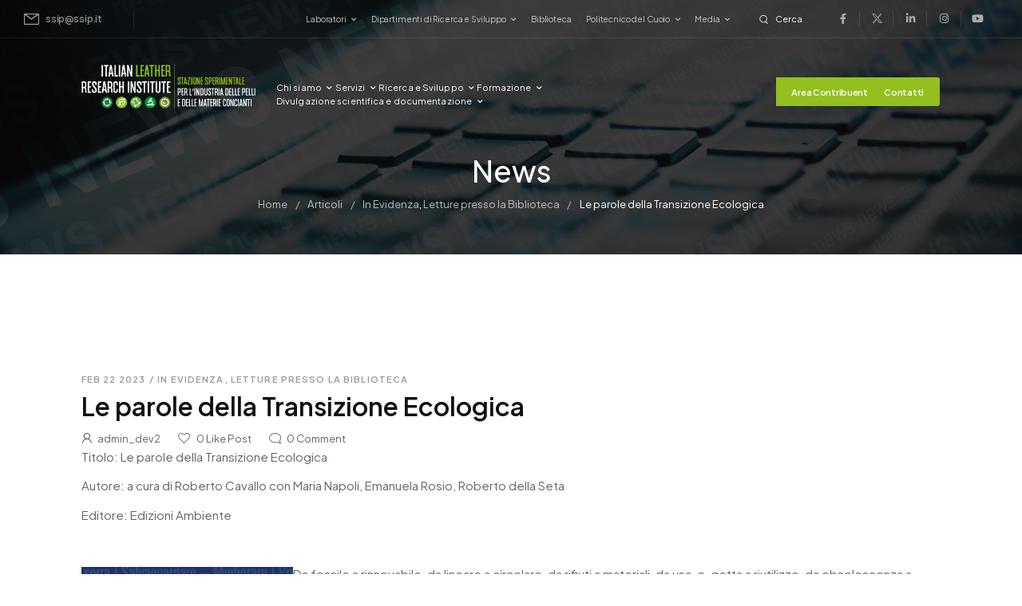

--- FILE ---
content_type: text/html; charset=UTF-8
request_url: https://ssip.it/2023/02/22/le-parole-della-transizione-ecologica/
body_size: 30274
content:
<!DOCTYPE html> 
<html lang="it-IT" prefix="og: http://ogp.me/ns# fb: http://ogp.me/ns/fb#"> 
<head>
<meta charset="UTF-8" />
<link rel="preload" href="https://ssip.it/wp-content/themes/u-design/assets/vendor/wpalpha-icons/legacy/fonts/alpha.ttf?png09e" as="font" type="font/ttf" crossorigin> 
<link rel="preload" href="https://ssip.it/wp-content/themes/u-design/assets/vendor/icons/legacy/fonts/udesign.ttf?y65ra8" as="font" type="font/ttf" crossorigin> 
<link rel="preload" href="https://ssip.it/wp-content/themes/u-design/assets/vendor/fontawesome-free/webfonts/fa-solid-900.woff2" as="font" type="font/woff2" crossorigin> 
<link rel="preload" href="https://ssip.it/wp-content/cache/fvm/min/1769182106-cssf2cdad994d867c547db07e3b2165c0c9e511654f33a78a613580763b183a0.css" as="style" media="all" /> 
<link rel="preload" href="https://ssip.it/wp-content/cache/fvm/min/1769182106-css65b48ad89890c71ed2398b96cf2b779e2195c9d3649d116e9fd312356c6b7.css" as="style" media="all" /> 
<link rel="preload" href="https://ssip.it/wp-content/cache/fvm/min/1769182106-cssaefca62dc755d180f9561b9c10a08cc9d5b80cc521f4120b42a9fb7974f8c.css" as="style" media="all" /> 
<link rel="preload" href="https://ssip.it/wp-content/cache/fvm/min/1769182106-cssfa0050450ca8e156b54c41d53ea6888fb30bc70b6711b49fe256b3b6552d7.css" as="style" media="all" /> 
<link rel="preload" href="https://ssip.it/wp-content/cache/fvm/min/1769182106-css5587221b9f9acf40f5d3387edb9392f1747b2232e61acb78fbe3b33cc2a23.css" as="style" media="all" /> 
<link rel="preload" href="https://ssip.it/wp-content/cache/fvm/min/1769182106-css5a51cb92035149e5b04d06ce46e05945359ffe21762265ff83c78d210d97f.css" as="style" media="all" /> 
<link rel="preload" href="https://ssip.it/wp-content/cache/fvm/min/1769182106-cssafff6097dae60b5b2d3c6ed8566bc06757a1a22219f7e6ad8f9d9542a325c.css" as="style" media="all" /> 
<link rel="preload" href="https://ssip.it/wp-content/cache/fvm/min/1769182106-csse0208bd7019eb0731a19f07520168a46a44191a4f329673ef15666fb0e2e9.css" as="style" media="all" /> 
<link rel="preload" href="https://ssip.it/wp-content/cache/fvm/min/1769182106-css38fd36896e117c6e4dc04c89bd7543ef08514380c3f6340969313f99a8104.css" as="style" media="all" /> 
<link rel="preload" href="https://ssip.it/wp-content/cache/fvm/min/1769182106-css5bf5b5c05ea614fc0ebba9556ba0aacd4f2674d4f7011e749323f0eea49d3.css" as="style" media="all" /> 
<link rel="preload" href="https://ssip.it/wp-content/cache/fvm/min/1769182106-css612428d2907595e0bdcafcbe4030f07cfeb2bc930ebc1599a8853244a39b4.css" as="style" media="all" /> 
<link rel="preload" href="https://ssip.it/wp-content/cache/fvm/min/1769182106-css30b491090b091b639453a485df3bae26a430ebd2b69abd05322808a47a6cb.css" as="style" media="all" /> 
<link rel="preload" href="https://ssip.it/wp-content/cache/fvm/min/1769182106-css43d3352734d8d615d11cc68b1dd903581b073c0fb5477db6d58e695a6511f.css" as="style" media="all" /> 
<link rel="preload" href="https://ssip.it/wp-content/cache/fvm/min/1769182106-css84b285c183d5f709d586d860f018e76a162d73bbd62c4b546eed4042f9053.css" as="style" media="all" /> 
<link rel="preload" href="https://ssip.it/wp-content/cache/fvm/min/1769182106-css8dd428624acd789ec6556b37fa6ce67c8131822de059deec2e8b88e7baa57.css" as="style" media="all" /> 
<link rel="preload" href="https://ssip.it/wp-content/cache/fvm/min/1769182106-css1519873726ed876a26f2c87e4b956622f759922e86e2fd510c5140ca2861d.css" as="style" media="all" /> 
<link rel="preload" href="https://ssip.it/wp-content/cache/fvm/min/1769182106-css8287656a394b7194219da959c7519a6ef8256fa342b915f530641baaec7e6.css" as="style" media="all" /> 
<link rel="preload" href="https://ssip.it/wp-content/cache/fvm/min/1769182106-css12f4d6776aa5e1369a94e4f1e3f32d19ec17964e81398176e129a28e5bc4c.css" as="style" media="all" /> 
<link rel="preload" href="https://ssip.it/wp-content/cache/fvm/min/1769182106-cssc762dc18d09250c8f76af686bd41e22223c5d1f350df471c712eb8d9a69c5.css" as="style" media="all" /> 
<link rel="preload" href="https://ssip.it/wp-content/cache/fvm/min/1769182106-css21c998210858867f967d624e13c00b81c957a7cd63ce8dd2efe7446c2ad52.css" as="style" media="all" /> 
<link rel="preload" href="https://ssip.it/wp-content/cache/fvm/min/1769182106-css625185f8ac68280a44874859b4f0ebf7e7f06e9dfa65686e454345172d616.css" as="style" media="all" /> 
<link rel="preload" href="https://ssip.it/wp-content/cache/fvm/min/1769182106-css621dbf0ac2ada6a0a4026395ab765b18b39c9f931f5b9161fb36cc13c02aa.css" as="style" media="all" /> 
<link rel="preload" href="https://ssip.it/wp-content/cache/fvm/min/1769182106-cssb9b98c943a3f5f536cfe337e4300915393b783d0a6611cb623babcdb10061.css" as="style" media="all" /> 
<link rel="preload" href="https://ssip.it/wp-content/cache/fvm/min/1769182106-cssfbcfad52522bb2708caa8805ac0a6f9b0c9e96e5f2e341d201a555e307535.css" as="style" media="all" /> 
<link rel="preload" href="https://ssip.it/wp-content/cache/fvm/min/1769182106-cssb81e338c094840f38fefa0ca3b3a8a994df01a9aa0d39a10844f8d887cb97.css" as="style" media="all" /> 
<link rel="preload" href="https://ssip.it/wp-content/cache/fvm/min/1769182106-css22c7e9cacf1cf4817bb7153f87f5ac5fc02860845b1cf5d67c5727e54142f.css" as="style" media="all" /> 
<link rel="preload" href="https://ssip.it/wp-content/cache/fvm/min/1769182106-css956e9db2fe26d950336ccb195890e7e128f7ef570cd142e856340d39dfa72.css" as="style" media="all" /> 
<link rel="preload" href="https://ssip.it/wp-content/cache/fvm/min/1769182106-css63e5c660c3643881e2f1593be6fa19658cf81774f932401ff2adc068b1893.css" as="style" media="all" /> 
<link rel="preload" href="https://ssip.it/wp-content/cache/fvm/min/1769182106-cssc500519981355740c21c22997ef4467182ab8b00c16b39e82c60aac60259c.css" as="style" media="all" /> 
<link rel="preload" href="https://ssip.it/wp-content/cache/fvm/min/1769182106-css3980db254b03ceb02a7669480b36b4a289bbc9b8e03d7bd4b5ee6c2f22ecd.css" as="style" media="all" /> 
<link rel="preload" href="https://ssip.it/wp-content/cache/fvm/min/1769182106-css322d03830baed4526b2addd702223978692f27297c2744f3d74ef8db36c39.css" as="style" media="all" /> 
<link rel="preload" href="https://ssip.it/wp-content/cache/fvm/min/1769182106-cssdedf939d2e5dda2545efa48c418de0ff6c86e04b7f0dc436aba003d099aa9.css" as="style" media="all" /> 
<link rel="preload" href="https://ssip.it/wp-content/cache/fvm/min/1769182106-csscc6997e8de7b49d4d50bc7cf111354d726da766880cfa85db1d06ea901b8d.css" as="style" media="all" /> 
<link rel="preload" href="https://ssip.it/wp-content/cache/fvm/min/1769182106-css64a147c6fd52dcfa008352a7f94e02ba75809c6261d22aa8a62669b48c881.css" as="style" media="all" /> 
<link rel="preload" href="https://ssip.it/wp-content/cache/fvm/min/1769182106-css0e8ab21fda952bbffafa18554c308ebc145efa3fb7af12eda57c37829afb8.css" as="style" media="all" /> 
<link rel="preload" href="https://ssip.it/wp-content/cache/fvm/min/1769182106-css36ec49d77b302ea8d91be2dd0801cff6b48f8d85e13a494fef8f7f643a180.css" as="style" media="all" /> 
<link rel="preload" href="https://ssip.it/wp-content/cache/fvm/min/1769182106-cssd78d9ee9c2c9b0563dfec907d7d4ce41f9c563c5e0b79f2790779263b4b30.css" as="style" media="all" /> 
<link rel="preload" href="https://ssip.it/wp-content/cache/fvm/min/1769182106-cssa557349873aa4652c53dba3351bec78d0ec85eae11870211731a3e3364a14.css" as="style" media="all" /> 
<link rel="preload" href="https://ssip.it/wp-content/cache/fvm/min/1769182106-css7d21627b6788fd738da68e37631094d1fb6ec7d159f3205f5e800b20bb599.css" as="style" media="all" /> 
<link rel="preload" href="https://ssip.it/wp-content/cache/fvm/min/1769182106-cssaaf358f4645ab7a774b7e7ad4c45a0706a76153e645ae1fea21b39fcd6692.css" as="style" media="all" /> 
<link rel="preload" href="https://ssip.it/wp-content/cache/fvm/min/1769182106-cssc4a157ce0ed7f2db5ce121e98031f7e7722094005227c08c60ba1416d21a0.css" as="style" media="all" /> 
<link rel="preload" href="https://ssip.it/wp-content/cache/fvm/min/1769182106-csse533238ced20a878f744660175801f82ddfe21ed2d4c9bc5f5a6178f57656.css" as="style" media="all" /> 
<link rel="preload" href="https://ssip.it/wp-content/cache/fvm/min/1769182106-cssd48c45aaad265b731b00c69141d9df583b40fa9906dc787f4b1cca125166d.css" as="style" media="all" /> 
<link rel="preload" href="https://ssip.it/wp-content/cache/fvm/min/1769182106-css9722f9f7df96c928c112590ab693ab7e139f997fe324549048b43471aa2fb.css" as="style" media="all" /> 
<link rel="preload" href="https://ssip.it/wp-content/cache/fvm/min/1769182106-cssa96f60b45bc9028ee715ab0c39bd55eebd4be6978359ad79a7dd25cdcffac.css" as="style" media="all" /> 
<link rel="preload" href="https://ssip.it/wp-content/cache/fvm/min/1769182106-cssf45d3dd779c006b43e54c6b97002fad47c0c839669eb3947c7a88177525f6.css" as="style" media="all" /> 
<link rel="preload" href="https://ssip.it/wp-content/cache/fvm/min/1769182106-css520aaea1235b1ae8ce8b8976a7d7c4ceb6b5b5057fd051ec9dfca1cc530c8.css" as="style" media="all" /> 
<link rel="preload" href="https://ssip.it/wp-content/cache/fvm/min/1769182106-css3edc48f64188c42244a4cd5bdde0c03f2b8f5d419b8c6b6b7097ad4d8ae7e.css" as="style" media="all" /> 
<link rel="preload" href="https://ssip.it/wp-content/cache/fvm/min/1769182106-csse99106c67037aa3218dfccade8d432cd2016276e30a245aca940f81bf0ee8.css" as="style" media="all" /> 
<link rel="preload" href="https://ssip.it/wp-content/cache/fvm/min/1769182106-cssc9ea255272ef4c46444f7667e46e63896e590c013edb890e7fe3d295d4021.css" as="style" media="all" /> 
<link rel="preload" href="https://ssip.it/wp-content/cache/fvm/min/1769182106-css3ae159bfd012c946f17df81a93a8f81a73bbeaa07204b0473ee97c79cb5bc.css" as="style" media="all" /> 
<link rel="preload" href="https://ssip.it/wp-content/cache/fvm/min/1769182106-css0fdce5ec73937d97003c9fb5ac45f008b415b7ea6589e650ef900830c3f3f.css" as="style" media="all" /> 
<link rel="preload" href="https://ssip.it/wp-content/cache/fvm/min/1769182106-css97f44eae2d55579893c4da408b5caf1cca18ed1fdfb778b77e432c9bbd482.css" as="style" media="all" /> 
<link rel="preload" href="https://ssip.it/wp-content/cache/fvm/min/1769182106-cssae24221730f7e97a813fb230c6d0d2eceeb146716c37b4f7ac9f6b2e60b2f.css" as="style" media="all" /> 
<link rel="preload" href="https://ssip.it/wp-content/cache/fvm/min/1769182106-cssd85939d7f56ee28c1b468115ddfbc084bd5a2fa243bdfd3c31ef6455aa31a.css" as="style" media="all" /> 
<link rel="preload" href="https://ssip.it/wp-content/cache/fvm/min/1769182106-css9529131eea1a6daa3b84779ac32e8509a1e32e911eb77e8658db403434b7e.css" as="style" media="all" /> 
<link rel="preload" href="https://ssip.it/wp-content/cache/fvm/min/1769182106-css5634917581b3845573c450ab52ca808715fe56df4509eedf068d6142682ba.css" as="style" media="all" /> 
<link rel="preload" href="https://ssip.it/wp-content/cache/fvm/min/1769182106-css0d0812d2d4dd251cd50cca965280b5b6628de877d4c9646b99153e5b6d44a.css" as="style" media="all" /> 
<link rel="preload" href="https://ssip.it/wp-content/cache/fvm/min/1769182106-cssa19dbf892c8841df57662fb7815fd060788021a5b33d860dc34fc3a066465.css" as="style" media="all" /> 
<link rel="preload" href="https://ssip.it/wp-content/cache/fvm/min/1769182106-css34d3b428f2abff79da02f9520db724b05a31acb67c4ed9613b404a02cf0fc.css" as="style" media="all" /> 
<link rel="preload" href="https://ssip.it/wp-content/cache/fvm/min/1769182106-css116ce22ae17ae5114a0c957f9daef9025de749feb77f6f001a651f216099f.css" as="style" media="all" /> 
<link rel="preload" href="https://ssip.it/wp-content/cache/fvm/min/1769182106-css7f0fbe45ef2a38d75d67f5854fe7526ebc68b550fcdbcfd3d07f6e7059139.css" as="style" media="all" /> 
<link rel="preload" href="https://ssip.it/wp-content/cache/fvm/min/1769182106-cssb8b7b292fd5fcc1cc200548e1f12801b3e4f3926f3b27a470b860569c63b5.css" as="style" media="all" /> 
<link rel="preload" href="https://ssip.it/wp-content/cache/fvm/min/1769182106-css7d561e198dfbca751d7dfc7f1db0836a5bbe54011d60a69b6afd841a41c5a.css" as="style" media="all" /> 
<link rel="preload" href="https://ssip.it/wp-content/cache/fvm/min/1769182106-css0b4667149b57aaf5a55158c6d3c299724df7a2892518c1084368369ad274f.css" as="style" media="all" /> 
<link rel="preload" href="https://ssip.it/wp-content/cache/fvm/min/1769182106-css0d59db42189b0b77f2e22ec2871cfc19b69e0d6b6f65ace41dd4488aab62b.css" as="style" media="all" /> 
<link rel="preload" href="https://ssip.it/wp-content/cache/fvm/min/1769182106-css59198efde9951fdf257b9f1deca8c982b573cbdccc2ae91c86830929071e5.css" as="style" media="all" />
<script data-cfasync="false">if(navigator.userAgent.match(/MSIE|Internet Explorer/i)||navigator.userAgent.match(/Trident\/7\..*?rv:11/i)){var href=document.location.href;if(!href.match(/[?&]iebrowser/)){if(href.indexOf("?")==-1){if(href.indexOf("#")==-1){document.location.href=href+"?iebrowser=1"}else{document.location.href=href.replace("#","?iebrowser=1#")}}else{if(href.indexOf("#")==-1){document.location.href=href+"&iebrowser=1"}else{document.location.href=href.replace("#","&iebrowser=1#")}}}}</script>
<script data-cfasync="false">class FVMLoader{constructor(e){this.triggerEvents=e,this.eventOptions={passive:!0},this.userEventListener=this.triggerListener.bind(this),this.delayedScripts={normal:[],async:[],defer:[]},this.allJQueries=[]}_addUserInteractionListener(e){this.triggerEvents.forEach(t=>window.addEventListener(t,e.userEventListener,e.eventOptions))}_removeUserInteractionListener(e){this.triggerEvents.forEach(t=>window.removeEventListener(t,e.userEventListener,e.eventOptions))}triggerListener(){this._removeUserInteractionListener(this),"loading"===document.readyState?document.addEventListener("DOMContentLoaded",this._loadEverythingNow.bind(this)):this._loadEverythingNow()}async _loadEverythingNow(){this._runAllDelayedCSS(),this._delayEventListeners(),this._delayJQueryReady(this),this._handleDocumentWrite(),this._registerAllDelayedScripts(),await this._loadScriptsFromList(this.delayedScripts.normal),await this._loadScriptsFromList(this.delayedScripts.defer),await this._loadScriptsFromList(this.delayedScripts.async),await this._triggerDOMContentLoaded(),await this._triggerWindowLoad(),window.dispatchEvent(new Event("wpr-allScriptsLoaded"))}_registerAllDelayedScripts(){document.querySelectorAll("script[type=fvmdelay]").forEach(e=>{e.hasAttribute("src")?e.hasAttribute("async")&&!1!==e.async?this.delayedScripts.async.push(e):e.hasAttribute("defer")&&!1!==e.defer||"module"===e.getAttribute("data-type")?this.delayedScripts.defer.push(e):this.delayedScripts.normal.push(e):this.delayedScripts.normal.push(e)})}_runAllDelayedCSS(){document.querySelectorAll("link[rel=fvmdelay]").forEach(e=>{e.setAttribute("rel","stylesheet")})}async _transformScript(e){return await this._requestAnimFrame(),new Promise(t=>{const n=document.createElement("script");let r;[...e.attributes].forEach(e=>{let t=e.nodeName;"type"!==t&&("data-type"===t&&(t="type",r=e.nodeValue),n.setAttribute(t,e.nodeValue))}),e.hasAttribute("src")?(n.addEventListener("load",t),n.addEventListener("error",t)):(n.text=e.text,t()),e.parentNode.replaceChild(n,e)})}async _loadScriptsFromList(e){const t=e.shift();return t?(await this._transformScript(t),this._loadScriptsFromList(e)):Promise.resolve()}_delayEventListeners(){let e={};function t(t,n){!function(t){function n(n){return e[t].eventsToRewrite.indexOf(n)>=0?"wpr-"+n:n}e[t]||(e[t]={originalFunctions:{add:t.addEventListener,remove:t.removeEventListener},eventsToRewrite:[]},t.addEventListener=function(){arguments[0]=n(arguments[0]),e[t].originalFunctions.add.apply(t,arguments)},t.removeEventListener=function(){arguments[0]=n(arguments[0]),e[t].originalFunctions.remove.apply(t,arguments)})}(t),e[t].eventsToRewrite.push(n)}function n(e,t){let n=e[t];Object.defineProperty(e,t,{get:()=>n||function(){},set(r){e["wpr"+t]=n=r}})}t(document,"DOMContentLoaded"),t(window,"DOMContentLoaded"),t(window,"load"),t(window,"pageshow"),t(document,"readystatechange"),n(document,"onreadystatechange"),n(window,"onload"),n(window,"onpageshow")}_delayJQueryReady(e){let t=window.jQuery;Object.defineProperty(window,"jQuery",{get:()=>t,set(n){if(n&&n.fn&&!e.allJQueries.includes(n)){n.fn.ready=n.fn.init.prototype.ready=function(t){e.domReadyFired?t.bind(document)(n):document.addEventListener("DOMContentLoaded2",()=>t.bind(document)(n))};const t=n.fn.on;n.fn.on=n.fn.init.prototype.on=function(){if(this[0]===window){function e(e){return e.split(" ").map(e=>"load"===e||0===e.indexOf("load.")?"wpr-jquery-load":e).join(" ")}"string"==typeof arguments[0]||arguments[0]instanceof String?arguments[0]=e(arguments[0]):"object"==typeof arguments[0]&&Object.keys(arguments[0]).forEach(t=>{delete Object.assign(arguments[0],{[e(t)]:arguments[0][t]})[t]})}return t.apply(this,arguments),this},e.allJQueries.push(n)}t=n}})}async _triggerDOMContentLoaded(){this.domReadyFired=!0,await this._requestAnimFrame(),document.dispatchEvent(new Event("DOMContentLoaded2")),await this._requestAnimFrame(),window.dispatchEvent(new Event("DOMContentLoaded2")),await this._requestAnimFrame(),document.dispatchEvent(new Event("wpr-readystatechange")),await this._requestAnimFrame(),document.wpronreadystatechange&&document.wpronreadystatechange()}async _triggerWindowLoad(){await this._requestAnimFrame(),window.dispatchEvent(new Event("wpr-load")),await this._requestAnimFrame(),window.wpronload&&window.wpronload(),await this._requestAnimFrame(),this.allJQueries.forEach(e=>e(window).trigger("wpr-jquery-load")),window.dispatchEvent(new Event("wpr-pageshow")),await this._requestAnimFrame(),window.wpronpageshow&&window.wpronpageshow()}_handleDocumentWrite(){const e=new Map;document.write=document.writeln=function(t){const n=document.currentScript,r=document.createRange(),i=n.parentElement;let a=e.get(n);void 0===a&&(a=n.nextSibling,e.set(n,a));const s=document.createDocumentFragment();r.setStart(s,0),s.appendChild(r.createContextualFragment(t)),i.insertBefore(s,a)}}async _requestAnimFrame(){return new Promise(e=>requestAnimationFrame(e))}static run(){const e=new FVMLoader(["keydown","mousemove","touchmove","touchstart","touchend","wheel"]);e._addUserInteractionListener(e)}}FVMLoader.run();</script>
<meta name="viewport" content="width=device-width, initial-scale=1.0, minimum-scale=1.0" /><title>Le parole della Transizione Ecologica &#8211; Stazione Sperimentale</title>
<meta name='robots' content='noindex, nofollow' />
<meta name="dlm-version" content="5.1.6">
<link rel="alternate" type="application/rss+xml" title="Stazione Sperimentale &raquo; Feed" href="https://ssip.it/feed/" />
<link rel="alternate" type="application/rss+xml" title="Stazione Sperimentale &raquo; Feed dei commenti" href="https://ssip.it/comments/feed/" />
<link rel="alternate" type="text/calendar" title="Stazione Sperimentale &raquo; iCal Feed" href="https://ssip.it/events/?ical=1" />
<link rel="alternate" type="application/rss+xml" title="Stazione Sperimentale &raquo; Le parole della Transizione Ecologica Feed dei commenti" href="https://ssip.it/2023/02/22/le-parole-della-transizione-ecologica/feed/" />
<meta name="twitter:card" content="summary_large_image">
<meta property="twitter:title" content="Le parole della Transizione Ecologica"/>
<meta property="og:title" content="Le parole della Transizione Ecologica"/>
<meta property="og:type" content="website"/>
<meta property="og:url" content="https://ssip.it/2023/02/22/le-parole-della-transizione-ecologica/"/>
<meta property="og:site_name" content="Stazione Sperimentale"/>
<meta property="og:description" content="Titolo: Le parole della Transizione Ecologica Autore: a cura di Roberto Cavallo con Maria Napoli, Emanuela Rosio, Roberto della Seta Editore: Edizioni Ambiente &nbsp; Da fossile a rinnovabile, da lineare a circolare, da rifiuti a materiali, da usa-e-getta a riutilizzo, da obsolescenza a riparazione, da&hellip;"/>
<meta property="og:image" content="https://ssip.it/wp-content/uploads/2025/11/transsito.png"/>
<link rel="canonical" href="https://ssip.it/2023/02/22/le-parole-della-transizione-ecologica/" />
<meta name="tec-api-version" content="v1">
<meta name="tec-api-origin" content="https://ssip.it"> 
<link rel="profile" href="http://gmpg.org/xfn/11" /> 
<link rel="shortcut icon" href="https://ssip.it/wp-content/themes/u-design/assets/images/favicon.png" type="image/x-icon" /> 
<script id="lpData">
var lpData = {"site_url":"https:\/\/ssip.it","user_id":"0","theme":"u-design","lp_rest_url":"https:\/\/ssip.it\/wp-json\/","nonce":"a8bff78b65","is_course_archive":"","courses_url":"","urlParams":[],"lp_version":"4.2.8.3","lp_rest_load_ajax":"https:\/\/ssip.it\/wp-json\/lp\/v1\/load_content_via_ajax\/","ajaxUrl":"https:\/\/ssip.it\/wp-admin\/admin-ajax.php","lpAjaxUrl":"https:\/\/ssip.it\/lp-ajax-handle","coverImageRatio":"5.16","toast":{"gravity":"bottom","position":"center","duration":3000,"close":1,"stopOnFocus":1,"classPrefix":"lp-toast"},"i18n":[]};
</script>
<style id="learn-press-custom-css" media="all">:root{--lp-container-max-width:1290px;--lp-cotainer-padding:1rem;--lp-primary-color:#ffb606;--lp-secondary-color:#442e66}</style> 
<script>document.documentElement.className = document.documentElement.className + ' yes-js js_active js'</script>
<link rel='stylesheet' id='tec-variables-skeleton-css' href='https://ssip.it/wp-content/cache/fvm/min/1769182106-cssf2cdad994d867c547db07e3b2165c0c9e511654f33a78a613580763b183a0.css' media='all' /> 
<link rel='stylesheet' id='tribe-common-skeleton-style-css' href='https://ssip.it/wp-content/cache/fvm/min/1769182106-css65b48ad89890c71ed2398b96cf2b779e2195c9d3649d116e9fd312356c6b7.css' media='all' /> 
<link rel='stylesheet' id='tribe-events-views-v2-bootstrap-datepicker-styles-css' href='https://ssip.it/wp-content/cache/fvm/min/1769182106-cssaefca62dc755d180f9561b9c10a08cc9d5b80cc521f4120b42a9fb7974f8c.css' media='all' /> 
<link rel='stylesheet' id='tribe-tooltipster-css-css' href='https://ssip.it/wp-content/cache/fvm/min/1769182106-cssfa0050450ca8e156b54c41d53ea6888fb30bc70b6711b49fe256b3b6552d7.css' media='all' /> 
<link rel='stylesheet' id='tribe-events-views-v2-skeleton-css' href='https://ssip.it/wp-content/cache/fvm/min/1769182106-css5587221b9f9acf40f5d3387edb9392f1747b2232e61acb78fbe3b33cc2a23.css' media='all' /> 
<link rel='stylesheet' id='tec-variables-full-css' href='https://ssip.it/wp-content/cache/fvm/min/1769182106-css5a51cb92035149e5b04d06ce46e05945359ffe21762265ff83c78d210d97f.css' media='all' /> 
<link rel='stylesheet' id='tribe-common-full-style-css' href='https://ssip.it/wp-content/cache/fvm/min/1769182106-cssafff6097dae60b5b2d3c6ed8566bc06757a1a22219f7e6ad8f9d9542a325c.css' media='all' /> 
<link rel='stylesheet' id='tribe-events-views-v2-full-css' href='https://ssip.it/wp-content/cache/fvm/min/1769182106-csse0208bd7019eb0731a19f07520168a46a44191a4f329673ef15666fb0e2e9.css' media='all' /> 
<style id="alpha-critical-css" media="all">body{opacity:0;overflow-x:hidden}</style> 
<style id='wp-img-auto-sizes-contain-inline-css' media="all">img:is([sizes=auto i],[sizes^="auto," i]){contain-intrinsic-size:3000px 1500px}</style> 
<style id='yith-wcwl-user-main-inline-css' media="all">:root{--add-to-wishlist-icon-color:#000000;--added-to-wishlist-icon-color:#000000;--rounded-corners-radius:16px;--add-to-cart-rounded-corners-radius:16px;--color-headers-background:#F4F4F4;--feedback-duration:3s}:root{--add-to-wishlist-icon-color:#000000;--added-to-wishlist-icon-color:#000000;--rounded-corners-radius:16px;--add-to-cart-rounded-corners-radius:16px;--color-headers-background:#F4F4F4;--feedback-duration:3s}</style> 
<link rel='stylesheet' id='wp-block-library-css' href='https://ssip.it/wp-content/cache/fvm/min/1769182106-css38fd36896e117c6e4dc04c89bd7543ef08514380c3f6340969313f99a8104.css' media='all' /> 
<link rel='stylesheet' id='wc-blocks-style-css' href='https://ssip.it/wp-content/cache/fvm/min/1769182106-css5bf5b5c05ea614fc0ebba9556ba0aacd4f2674d4f7011e749323f0eea49d3.css' media='all' /> 
<style id='global-styles-inline-css' media="all">:root{--wp--preset--aspect-ratio--square:1;--wp--preset--aspect-ratio--4-3:4/3;--wp--preset--aspect-ratio--3-4:3/4;--wp--preset--aspect-ratio--3-2:3/2;--wp--preset--aspect-ratio--2-3:2/3;--wp--preset--aspect-ratio--16-9:16/9;--wp--preset--aspect-ratio--9-16:9/16;--wp--preset--color--black:#000000;--wp--preset--color--cyan-bluish-gray:#abb8c3;--wp--preset--color--white:#fff;--wp--preset--color--pale-pink:#f78da7;--wp--preset--color--vivid-red:#cf2e2e;--wp--preset--color--luminous-vivid-orange:#ff6900;--wp--preset--color--luminous-vivid-amber:#fcb900;--wp--preset--color--light-green-cyan:#7bdcb5;--wp--preset--color--vivid-green-cyan:#00d084;--wp--preset--color--pale-cyan-blue:#8ed1fc;--wp--preset--color--vivid-cyan-blue:#0693e3;--wp--preset--color--vivid-purple:#9b51e0;--wp--preset--color--primary:#93c01f;--wp--preset--color--secondary:#323334;--wp--preset--color--alert:;--wp--preset--color--dark:#333;--wp--preset--color--font:#666;--wp--preset--color--transparent:transparent;--wp--preset--gradient--vivid-cyan-blue-to-vivid-purple:linear-gradient(135deg,rgb(6,147,227) 0%,rgb(155,81,224) 100%);--wp--preset--gradient--light-green-cyan-to-vivid-green-cyan:linear-gradient(135deg,rgb(122,220,180) 0%,rgb(0,208,130) 100%);--wp--preset--gradient--luminous-vivid-amber-to-luminous-vivid-orange:linear-gradient(135deg,rgb(252,185,0) 0%,rgb(255,105,0) 100%);--wp--preset--gradient--luminous-vivid-orange-to-vivid-red:linear-gradient(135deg,rgb(255,105,0) 0%,rgb(207,46,46) 100%);--wp--preset--gradient--very-light-gray-to-cyan-bluish-gray:linear-gradient(135deg,rgb(238,238,238) 0%,rgb(169,184,195) 100%);--wp--preset--gradient--cool-to-warm-spectrum:linear-gradient(135deg,rgb(74,234,220) 0%,rgb(151,120,209) 20%,rgb(207,42,186) 40%,rgb(238,44,130) 60%,rgb(251,105,98) 80%,rgb(254,248,76) 100%);--wp--preset--gradient--blush-light-purple:linear-gradient(135deg,rgb(255,206,236) 0%,rgb(152,150,240) 100%);--wp--preset--gradient--blush-bordeaux:linear-gradient(135deg,rgb(254,205,165) 0%,rgb(254,45,45) 50%,rgb(107,0,62) 100%);--wp--preset--gradient--luminous-dusk:linear-gradient(135deg,rgb(255,203,112) 0%,rgb(199,81,192) 50%,rgb(65,88,208) 100%);--wp--preset--gradient--pale-ocean:linear-gradient(135deg,rgb(255,245,203) 0%,rgb(182,227,212) 50%,rgb(51,167,181) 100%);--wp--preset--gradient--electric-grass:linear-gradient(135deg,rgb(202,248,128) 0%,rgb(113,206,126) 100%);--wp--preset--gradient--midnight:linear-gradient(135deg,rgb(2,3,129) 0%,rgb(40,116,252) 100%);--wp--preset--font-size--small:15px;--wp--preset--font-size--medium:24px;--wp--preset--font-size--large:30px;--wp--preset--font-size--x-large:42px;--wp--preset--font-size--normal:18px;--wp--preset--font-size--huge:34px;--wp--preset--font-family--inter:"Inter", sans-serif;--wp--preset--font-family--cardo:Cardo;--wp--preset--spacing--20:0.44rem;--wp--preset--spacing--30:0.67rem;--wp--preset--spacing--40:1rem;--wp--preset--spacing--50:1.5rem;--wp--preset--spacing--60:2.25rem;--wp--preset--spacing--70:3.38rem;--wp--preset--spacing--80:5.06rem;--wp--preset--shadow--natural:6px 6px 9px rgba(0, 0, 0, 0.2);--wp--preset--shadow--deep:12px 12px 50px rgba(0, 0, 0, 0.4);--wp--preset--shadow--sharp:6px 6px 0px rgba(0, 0, 0, 0.2);--wp--preset--shadow--outlined:6px 6px 0px -3px rgb(255, 255, 255), 6px 6px rgb(0, 0, 0);--wp--preset--shadow--crisp:6px 6px 0px rgb(0, 0, 0)}:where(.is-layout-flex){gap:.5em}:where(.is-layout-grid){gap:.5em}body .is-layout-flex{display:flex}.is-layout-flex{flex-wrap:wrap;align-items:center}.is-layout-flex>:is(*,div){margin:0}body .is-layout-grid{display:grid}.is-layout-grid>:is(*,div){margin:0}:where(.wp-block-columns.is-layout-flex){gap:2em}:where(.wp-block-columns.is-layout-grid){gap:2em}:where(.wp-block-post-template.is-layout-flex){gap:1.25em}:where(.wp-block-post-template.is-layout-grid){gap:1.25em}.has-black-color{color:var(--wp--preset--color--black)!important}.has-cyan-bluish-gray-color{color:var(--wp--preset--color--cyan-bluish-gray)!important}.has-white-color{color:var(--wp--preset--color--white)!important}.has-pale-pink-color{color:var(--wp--preset--color--pale-pink)!important}.has-vivid-red-color{color:var(--wp--preset--color--vivid-red)!important}.has-luminous-vivid-orange-color{color:var(--wp--preset--color--luminous-vivid-orange)!important}.has-luminous-vivid-amber-color{color:var(--wp--preset--color--luminous-vivid-amber)!important}.has-light-green-cyan-color{color:var(--wp--preset--color--light-green-cyan)!important}.has-vivid-green-cyan-color{color:var(--wp--preset--color--vivid-green-cyan)!important}.has-pale-cyan-blue-color{color:var(--wp--preset--color--pale-cyan-blue)!important}.has-vivid-cyan-blue-color{color:var(--wp--preset--color--vivid-cyan-blue)!important}.has-vivid-purple-color{color:var(--wp--preset--color--vivid-purple)!important}.has-black-background-color{background-color:var(--wp--preset--color--black)!important}.has-cyan-bluish-gray-background-color{background-color:var(--wp--preset--color--cyan-bluish-gray)!important}.has-white-background-color{background-color:var(--wp--preset--color--white)!important}.has-pale-pink-background-color{background-color:var(--wp--preset--color--pale-pink)!important}.has-vivid-red-background-color{background-color:var(--wp--preset--color--vivid-red)!important}.has-luminous-vivid-orange-background-color{background-color:var(--wp--preset--color--luminous-vivid-orange)!important}.has-luminous-vivid-amber-background-color{background-color:var(--wp--preset--color--luminous-vivid-amber)!important}.has-light-green-cyan-background-color{background-color:var(--wp--preset--color--light-green-cyan)!important}.has-vivid-green-cyan-background-color{background-color:var(--wp--preset--color--vivid-green-cyan)!important}.has-pale-cyan-blue-background-color{background-color:var(--wp--preset--color--pale-cyan-blue)!important}.has-vivid-cyan-blue-background-color{background-color:var(--wp--preset--color--vivid-cyan-blue)!important}.has-vivid-purple-background-color{background-color:var(--wp--preset--color--vivid-purple)!important}.has-black-border-color{border-color:var(--wp--preset--color--black)!important}.has-cyan-bluish-gray-border-color{border-color:var(--wp--preset--color--cyan-bluish-gray)!important}.has-white-border-color{border-color:var(--wp--preset--color--white)!important}.has-pale-pink-border-color{border-color:var(--wp--preset--color--pale-pink)!important}.has-vivid-red-border-color{border-color:var(--wp--preset--color--vivid-red)!important}.has-luminous-vivid-orange-border-color{border-color:var(--wp--preset--color--luminous-vivid-orange)!important}.has-luminous-vivid-amber-border-color{border-color:var(--wp--preset--color--luminous-vivid-amber)!important}.has-light-green-cyan-border-color{border-color:var(--wp--preset--color--light-green-cyan)!important}.has-vivid-green-cyan-border-color{border-color:var(--wp--preset--color--vivid-green-cyan)!important}.has-pale-cyan-blue-border-color{border-color:var(--wp--preset--color--pale-cyan-blue)!important}.has-vivid-cyan-blue-border-color{border-color:var(--wp--preset--color--vivid-cyan-blue)!important}.has-vivid-purple-border-color{border-color:var(--wp--preset--color--vivid-purple)!important}.has-vivid-cyan-blue-to-vivid-purple-gradient-background{background:var(--wp--preset--gradient--vivid-cyan-blue-to-vivid-purple)!important}.has-light-green-cyan-to-vivid-green-cyan-gradient-background{background:var(--wp--preset--gradient--light-green-cyan-to-vivid-green-cyan)!important}.has-luminous-vivid-amber-to-luminous-vivid-orange-gradient-background{background:var(--wp--preset--gradient--luminous-vivid-amber-to-luminous-vivid-orange)!important}.has-luminous-vivid-orange-to-vivid-red-gradient-background{background:var(--wp--preset--gradient--luminous-vivid-orange-to-vivid-red)!important}.has-very-light-gray-to-cyan-bluish-gray-gradient-background{background:var(--wp--preset--gradient--very-light-gray-to-cyan-bluish-gray)!important}.has-cool-to-warm-spectrum-gradient-background{background:var(--wp--preset--gradient--cool-to-warm-spectrum)!important}.has-blush-light-purple-gradient-background{background:var(--wp--preset--gradient--blush-light-purple)!important}.has-blush-bordeaux-gradient-background{background:var(--wp--preset--gradient--blush-bordeaux)!important}.has-luminous-dusk-gradient-background{background:var(--wp--preset--gradient--luminous-dusk)!important}.has-pale-ocean-gradient-background{background:var(--wp--preset--gradient--pale-ocean)!important}.has-electric-grass-gradient-background{background:var(--wp--preset--gradient--electric-grass)!important}.has-midnight-gradient-background{background:var(--wp--preset--gradient--midnight)!important}.has-small-font-size{font-size:var(--wp--preset--font-size--small)!important}.has-medium-font-size{font-size:var(--wp--preset--font-size--medium)!important}.has-large-font-size{font-size:var(--wp--preset--font-size--large)!important}.has-x-large-font-size{font-size:var(--wp--preset--font-size--x-large)!important}</style> 
<style id='classic-theme-styles-inline-css' media="all">/*! This file is auto-generated */ .wp-block-button__link{color:#fff;background-color:#32373c;border-radius:9999px;box-shadow:none;text-decoration:none;padding:calc(.667em + 2px) calc(1.333em + 2px);font-size:1.125em}.wp-block-file__button{background:#32373c;color:#fff;text-decoration:none}</style> 
<link rel='stylesheet' id='wp-components-css' href='https://ssip.it/wp-content/cache/fvm/min/1769182106-css612428d2907595e0bdcafcbe4030f07cfeb2bc930ebc1599a8853244a39b4.css' media='all' /> 
<link rel='stylesheet' id='wp-preferences-css' href='https://ssip.it/wp-content/cache/fvm/min/1769182106-css30b491090b091b639453a485df3bae26a430ebd2b69abd05322808a47a6cb.css' media='all' /> 
<link rel='stylesheet' id='wp-block-editor-css' href='https://ssip.it/wp-content/cache/fvm/min/1769182106-css43d3352734d8d615d11cc68b1dd903581b073c0fb5477db6d58e695a6511f.css' media='all' /> 
<link rel='stylesheet' id='popup-maker-block-library-style-css' href='https://ssip.it/wp-content/cache/fvm/min/1769182106-css84b285c183d5f709d586d860f018e76a162d73bbd62c4b546eed4042f9053.css' media='all' /> 
<link rel='stylesheet' id='table-addons-for-elementor-css' href='https://ssip.it/wp-content/cache/fvm/min/1769182106-css8dd428624acd789ec6556b37fa6ce67c8131822de059deec2e8b88e7baa57.css' media='all' /> 
<link rel='stylesheet' id='user-registration-general-css' href='https://ssip.it/wp-content/cache/fvm/min/1769182106-css1519873726ed876a26f2c87e4b956622f759922e86e2fd510c5140ca2861d.css' media='all' /> 
<style id='woocommerce-inline-inline-css' media="all">.woocommerce form .form-row .required{visibility:visible}</style> 
<link rel='stylesheet' id='tribe-events-v2-single-skeleton-css' href='https://ssip.it/wp-content/cache/fvm/min/1769182106-css8287656a394b7194219da959c7519a6ef8256fa342b915f530641baaec7e6.css' media='all' /> 
<link rel='stylesheet' id='tribe-events-v2-single-skeleton-full-css' href='https://ssip.it/wp-content/cache/fvm/min/1769182106-css12f4d6776aa5e1369a94e4f1e3f32d19ec17964e81398176e129a28e5bc4c.css' media='all' /> 
<link rel='stylesheet' id='tec-events-elementor-widgets-base-styles-css' href='https://ssip.it/wp-content/cache/fvm/min/1769182106-cssc762dc18d09250c8f76af686bd41e22223c5d1f350df471c712eb8d9a69c5.css' media='all' /> 
<link rel='stylesheet' id='mc4wp-form-themes-css' href='https://ssip.it/wp-content/cache/fvm/min/1769182106-css21c998210858867f967d624e13c00b81c957a7cd63ce8dd2efe7446c2ad52.css' media='all' /> 
<link rel='stylesheet' id='alpus-plugin-framework-css' href='https://ssip.it/wp-content/cache/fvm/min/1769182106-css625185f8ac68280a44874859b4f0ebf7e7f06e9dfa65686e454345172d616.css' media='all' /> 
<link rel='stylesheet' id='brands-styles-css' href='https://ssip.it/wp-content/cache/fvm/min/1769182106-css621dbf0ac2ada6a0a4026395ab765b18b39c9f931f5b9161fb36cc13c02aa.css' media='all' /> 
<link rel='stylesheet' id='alpha-gdpr-css' href='https://ssip.it/wp-content/cache/fvm/min/1769182106-cssb9b98c943a3f5f536cfe337e4300915393b783d0a6611cb623babcdb10061.css' media='all' /> 
<link rel='stylesheet' id='tablepress-default-css' href='https://ssip.it/wp-content/cache/fvm/min/1769182106-cssfbcfad52522bb2708caa8805ac0a6f9b0c9e96e5f2e341d201a555e307535.css' media='all' /> 
<link rel='stylesheet' id='esg-plugin-settings-css' href='https://ssip.it/wp-content/cache/fvm/min/1769182106-cssb81e338c094840f38fefa0ca3b3a8a994df01a9aa0d39a10844f8d887cb97.css' media='all' /> 
<link rel='stylesheet' id='tp-fontello-css' href='https://ssip.it/wp-content/cache/fvm/min/1769182106-css22c7e9cacf1cf4817bb7153f87f5ac5fc02860845b1cf5d67c5727e54142f.css' media='all' /> 
<link rel='stylesheet' id='alpha-tab-css' href='https://ssip.it/wp-content/cache/fvm/min/1769182106-css956e9db2fe26d950336ccb195890e7e128f7ef570cd142e856340d39dfa72.css' media='all' /> 
<link rel='stylesheet' id='alpha-learnpress-css' href='https://ssip.it/wp-content/cache/fvm/min/1769182106-css63e5c660c3643881e2f1593be6fa19658cf81774f932401ff2adc068b1893.css' media='all' /> 
<link rel='stylesheet' id='alpha-event-style-css' href='https://ssip.it/wp-content/cache/fvm/min/1769182106-cssc500519981355740c21c22997ef4467182ab8b00c16b39e82c60aac60259c.css' media='all' /> 
<link rel='stylesheet' id='elementor-frontend-css' href='https://ssip.it/wp-content/cache/fvm/min/1769182106-css3980db254b03ceb02a7669480b36b4a289bbc9b8e03d7bd4b5ee6c2f22ecd.css' media='all' /> 
<link rel='stylesheet' id='elementor-post-3-css' href='https://ssip.it/wp-content/cache/fvm/min/1769182106-css322d03830baed4526b2addd702223978692f27297c2744f3d74ef8db36c39.css' media='all' /> 
<link rel='stylesheet' id='alpha-elementor-style-css' href='https://ssip.it/wp-content/cache/fvm/min/1769182106-cssdedf939d2e5dda2545efa48c418de0ff6c86e04b7f0dc436aba003d099aa9.css' media='all' /> 
<link rel='stylesheet' id='alpha-magnific-popup-css' href='https://ssip.it/wp-content/cache/fvm/min/1769182106-csscc6997e8de7b49d4d50bc7cf111354d726da766880cfa85db1d06ea901b8d.css' media='all' /> 
<link rel='stylesheet' id='alpha-alert-css' href='https://ssip.it/wp-content/cache/fvm/min/1769182106-css64a147c6fd52dcfa008352a7f94e02ba75809c6261d22aa8a62669b48c881.css' media='all' /> 
<link rel='stylesheet' id='alpha-cf7-css' href='https://ssip.it/wp-content/cache/fvm/min/1769182106-css0e8ab21fda952bbffafa18554c308ebc145efa3fb7af12eda57c37829afb8.css' media='all' /> 
<link rel='stylesheet' id='alpha-elementor-extend-style-css' href='https://ssip.it/wp-content/cache/fvm/min/1769182106-css36ec49d77b302ea8d91be2dd0801cff6b48f8d85e13a494fef8f7f643a180.css' media='all' /> 
<link rel='stylesheet' id='alpus-aprs-frontend-css' href='https://ssip.it/wp-content/cache/fvm/min/1769182106-cssd78d9ee9c2c9b0563dfec907d7d4ce41f9c563c5e0b79f2790779263b4b30.css' media='all' /> 
<link rel='stylesheet' id='learnpress-widgets-css' href='https://ssip.it/wp-content/cache/fvm/min/1769182106-cssa557349873aa4652c53dba3351bec78d0ec85eae11870211731a3e3364a14.css' media='all' /> 
<script  type="text/javascript" class="_iub_cs_skip" id="iubenda-head-inline-scripts-0">
(function (w,d) {var loader = function () {var s = d.createElement("script"), tag = d.getElementsByTagName("script")[0]; s.src="https://cdn.iubenda.com/iubenda.js"; tag.parentNode.insertBefore(s,tag);}; if(w.addEventListener){w.addEventListener("load", loader, false);}else if(w.attachEvent){w.attachEvent("onload", loader);}else{w.onload = loader;}})(window, document);
//# sourceURL=iubenda-head-inline-scripts-0
</script>
<script src="https://ssip.it/wp-content/themes/u-design/framework/templates/woocommerce/wishlist.js?ver=6.9" id="yith-wcwl-user-main-js"></script>
<script src="https://ssip.it/wp-includes/js/jquery/jquery.min.js?ver=3.7.1" id="jquery-core-js"></script>
<script src="https://ssip.it/wp-includes/js/jquery/jquery-migrate.min.js?ver=3.4.1" id="jquery-migrate-js"></script>
<script src="https://ssip.it/wp-content/plugins/woocommerce/assets/js/jquery-blockui/jquery.blockUI.min.js?ver=2.7.0-wc.9.8.6" id="jquery-blockui-js" defer data-wp-strategy="defer"></script>
<script id="wc-add-to-cart-js-extra">
var wc_add_to_cart_params = {"ajax_url":"/wp-admin/admin-ajax.php","wc_ajax_url":"/?wc-ajax=%%endpoint%%","i18n_view_cart":"Visualizza carrello","cart_url":"https://ssip.it","is_cart":"","cart_redirect_after_add":"no"};
//# sourceURL=wc-add-to-cart-js-extra
</script>
<script src="https://ssip.it/wp-content/plugins/woocommerce/assets/js/frontend/add-to-cart.min.js?ver=9.8.6" id="wc-add-to-cart-js" defer data-wp-strategy="defer"></script>
<script src="https://ssip.it/wp-content/plugins/woocommerce/assets/js/js-cookie/js.cookie.min.js?ver=2.1.4-wc.9.8.6" id="js-cookie-js" defer data-wp-strategy="defer"></script>
<script id="woocommerce-js-extra">
var woocommerce_params = {"ajax_url":"/wp-admin/admin-ajax.php","wc_ajax_url":"/?wc-ajax=%%endpoint%%","i18n_password_show":"Mostra password","i18n_password_hide":"Nascondi password"};
//# sourceURL=woocommerce-js-extra
</script>
<script src="https://ssip.it/wp-content/plugins/woocommerce/assets/js/frontend/woocommerce.min.js?ver=9.8.6" id="woocommerce-js" defer data-wp-strategy="defer"></script>
<script id="tp-tools-js-before">
window.ESG ??= {}; ESG.E ??= {}; ESG.E.site_url = 'https://ssip.it'; ESG.E.plugin_url = 'https://ssip.it/wp-content/plugins/essential-grid/'; ESG.E.ajax_url = 'https://ssip.it/wp-admin/admin-ajax.php'; ESG.E.nonce = '863f4a9dff'; ESG.E.tptools = true; ESG.E.waitTptFunc ??= []; ESG.F ??= {}; ESG.F.waitTpt = () => { if ( typeof jQuery==='undefined' || !window?._tpt?.regResource || !ESG?.E?.plugin_url || (!ESG.E.tptools && !window?.SR7?.E?.plugin_url) ) return setTimeout(ESG.F.waitTpt, 29); if (!window._tpt.gsap) window._tpt.regResource({id: 'tpgsap', url : ESG.E.tptools && ESG.E.plugin_url+'/public/assets/js/libs/tpgsap.js' || SR7.E.plugin_url + 'public/js/libs/tpgsap.js'}); _tpt.checkResources(['tpgsap']).then(() => { if (window.tpGS && !_tpt?.Back) { _tpt.eases = tpGS.eases; Object.keys(_tpt.eases).forEach((e) => {_tpt[e] === undefined && (_tpt[e] = tpGS[e])}); } ESG.E.waitTptFunc.forEach((f) => { typeof f === 'function' && f(); }); ESG.E.waitTptFunc = []; }); }
//# sourceURL=tp-tools-js-before
</script>
<script src="https://ssip.it/wp-content/plugins/essential-grid/public/assets/js/libs/tptools.js?ver=6.7.16" id="tp-tools-js" async data-wp-strategy="async"></script>
<script id="wc-cart-fragments-js-extra">
var wc_cart_fragments_params = {"ajax_url":"/wp-admin/admin-ajax.php","wc_ajax_url":"/?wc-ajax=%%endpoint%%","cart_hash_key":"wc_cart_hash_1925ca49f7b7dd6fc7035443b44109ff","fragment_name":"wc_fragments_1925ca49f7b7dd6fc7035443b44109ff","request_timeout":"5000"};
//# sourceURL=wc-cart-fragments-js-extra
</script>
<script src="https://ssip.it/wp-content/plugins/woocommerce/assets/js/frontend/cart-fragments.min.js?ver=9.8.6" id="wc-cart-fragments-js" defer data-wp-strategy="defer"></script>
<script src="https://ssip.it/wp-content/plugins/learnpress/assets/js/dist/loadAJAX.min.js?ver=4.2.8.3" id="lp-load-ajax-js" async data-wp-strategy="async"></script>
<noscript><style>.woocommerce-product-gallery{ opacity: 1 !important; }</style></noscript>
<style media="all">.e-con.e-parent:nth-of-type(n+4):not(.e-lazyloaded):not(.e-no-lazyload),.e-con.e-parent:nth-of-type(n+4):not(.e-lazyloaded):not(.e-no-lazyload) *{background-image:none!important}@media screen and (max-height:1024px){.e-con.e-parent:nth-of-type(n+3):not(.e-lazyloaded):not(.e-no-lazyload),.e-con.e-parent:nth-of-type(n+3):not(.e-lazyloaded):not(.e-no-lazyload) *{background-image:none!important}}@media screen and (max-height:640px){.e-con.e-parent:nth-of-type(n+2):not(.e-lazyloaded):not(.e-no-lazyload),.e-con.e-parent:nth-of-type(n+2):not(.e-lazyloaded):not(.e-no-lazyload) *{background-image:none!important}}</style> 
<style class='wp-fonts-local' media="all">@font-face{font-family:Inter;font-style:normal;font-weight:300 900;font-display:fallback;src:url(https://ssip.it/wp-content/plugins/woocommerce/assets/fonts/Inter-VariableFont_slnt,wght.woff2) format('woff2');font-stretch:normal}@font-face{font-family:Cardo;font-style:normal;font-weight:400;font-display:fallback;src:url(https://ssip.it/wp-content/plugins/woocommerce/assets/fonts/cardo_normal_400.woff2) format('woff2')}</style> 
<link rel="icon" href="https://ssip.it/wp-content/uploads/2024/11/cropped-favicon_ssip-192x192.png" sizes="192x192" /> 
<link rel='stylesheet' id='widget-icon-list-css' href='https://ssip.it/wp-content/cache/fvm/min/1769182106-css7d21627b6788fd738da68e37631094d1fb6ec7d159f3205f5e800b20bb599.css' media='all' /> 
<link rel='stylesheet' id='alpha-iconlist-css' href='https://ssip.it/wp-content/cache/fvm/min/1769182106-cssaaf358f4645ab7a774b7e7ad4c45a0706a76153e645ae1fea21b39fcd6692.css' media='all' /> 
<link rel='stylesheet' id='swiper-css' href='https://ssip.it/wp-content/cache/fvm/min/1769182106-cssc4a157ce0ed7f2db5ce121e98031f7e7722094005227c08c60ba1416d21a0.css' media='all' /> 
<link rel='stylesheet' id='e-swiper-css' href='https://ssip.it/wp-content/cache/fvm/min/1769182106-csse533238ced20a878f744660175801f82ddfe21ed2d4c9bc5f5a6178f57656.css' media='all' /> 
<link rel='stylesheet' id='alpha-share-css' href='https://ssip.it/wp-content/cache/fvm/min/1769182106-cssd48c45aaad265b731b00c69141d9df583b40fa9906dc787f4b1cca125166d.css' media='all' /> 
<link rel='stylesheet' id='alpha-single-member-css' href='https://ssip.it/wp-content/cache/fvm/min/1769182106-css9722f9f7df96c928c112590ab693ab7e139f997fe324549048b43471aa2fb.css' media='all' /> 
<link rel='stylesheet' id='e-animation-fadeInUpShorter-css' href='https://ssip.it/wp-content/cache/fvm/min/1769182106-cssa96f60b45bc9028ee715ab0c39bd55eebd4be6978359ad79a7dd25cdcffac.css' media='all' /> 
<link rel='stylesheet' id='widget-heading-css' href='https://ssip.it/wp-content/cache/fvm/min/1769182106-cssf45d3dd779c006b43e54c6b97002fad47c0c839669eb3947c7a88177525f6.css' media='all' /> 
<link rel='stylesheet' id='widget-spacer-css' href='https://ssip.it/wp-content/cache/fvm/min/1769182106-css520aaea1235b1ae8ce8b8976a7d7c4ceb6b5b5057fd051ec9dfca1cc530c8.css' media='all' /> 
<link rel='stylesheet' id='alpha-product-css' href='https://ssip.it/wp-content/cache/fvm/min/1769182106-css3edc48f64188c42244a4cd5bdde0c03f2b8f5d419b8c6b6b7097ad4d8ae7e.css' media='all' /> 
<link rel='stylesheet' id='alpha-type-builder-css' href='https://ssip.it/wp-content/cache/fvm/min/1769182106-csse99106c67037aa3218dfccade8d432cd2016276e30a245aca940f81bf0ee8.css' media='all' /> 
<link rel='stylesheet' id='alpha-post-css' href='https://ssip.it/wp-content/cache/fvm/min/1769182106-cssc9ea255272ef4c46444f7667e46e63896e590c013edb890e7fe3d295d4021.css' media='all' /> 
<link rel='stylesheet' id='widget-divider-css' href='https://ssip.it/wp-content/cache/fvm/min/1769182106-css3ae159bfd012c946f17df81a93a8f81a73bbeaa07204b0473ee97c79cb5bc.css' media='all' /> 
<link rel='stylesheet' id='elementor-icons-css' href='https://ssip.it/wp-content/cache/fvm/min/1769182106-css0fdce5ec73937d97003c9fb5ac45f008b415b7ea6589e650ef900830c3f3f.css' media='all' /> 
<link rel='stylesheet' id='alpha-header-shop-css' href='https://ssip.it/wp-content/cache/fvm/min/1769182106-css97f44eae2d55579893c4da408b5caf1cca18ed1fdfb778b77e432c9bbd482.css' media='all' /> 
<link rel='stylesheet' id='alpha-theme-css' href='https://ssip.it/wp-content/cache/fvm/min/1769182106-cssae24221730f7e97a813fb230c6d0d2eceeb146716c37b4f7ac9f6b2e60b2f.css' media='all' /> 
<link rel='stylesheet' id='alpha-gutenberg-css' href='https://ssip.it/wp-content/cache/fvm/min/1769182106-cssd85939d7f56ee28c1b468115ddfbc084bd5a2fa243bdfd3c31ef6455aa31a.css' media='all' /> 
<link rel='stylesheet' id='alpha-framework-icons-css' href='https://ssip.it/wp-content/cache/fvm/min/1769182106-css9529131eea1a6daa3b84779ac32e8509a1e32e911eb77e8658db403434b7e.css' media='all' /> 
<link rel='stylesheet' id='alpha-dynamic-vars-css' href='https://ssip.it/wp-content/cache/fvm/min/1769182106-css5634917581b3845573c450ab52ca808715fe56df4509eedf068d6142682ba.css' media='all' /> 
<link rel='stylesheet' id='alpha-theme-woocommerce-css' href='https://ssip.it/wp-content/cache/fvm/min/1769182106-css0d0812d2d4dd251cd50cca965280b5b6628de877d4c9646b99153e5b6d44a.css' media='all' /> 
<link rel='stylesheet' id='alpha-theme-single-post-css' href='https://ssip.it/wp-content/cache/fvm/min/1769182106-cssa19dbf892c8841df57662fb7815fd060788021a5b33d860dc34fc3a066465.css' media='all' /> 
<link rel='stylesheet' id='elementor-post-6-css' href='https://ssip.it/wp-content/cache/fvm/min/1769182106-css34d3b428f2abff79da02f9520db724b05a31acb67c4ed9613b404a02cf0fc.css' media='all' /> 
<style id='elementor-post-6-inline-css' media="all">.custom-header .sticky-content.fixed{border-color:transparent}@media (max-width:479px){.custom-header .elementor-section.elementor-top-section,.custom-header .elementor-section.elementor-top-section.fixed{padding-left:20px;padding-right:20px}}</style> 
<link rel='stylesheet' id='elementor-post-537-css' href='https://ssip.it/wp-content/cache/fvm/min/1769182106-css116ce22ae17ae5114a0c957f9daef9025de749feb77f6f001a651f216099f.css' media='all' /> 
<link rel='stylesheet' id='elementor-post-1284-css' href='https://ssip.it/wp-content/cache/fvm/min/1769182106-css7f0fbe45ef2a38d75d67f5854fe7526ebc68b550fcdbcfd3d07f6e7059139.css' media='all' /> 
<link rel='stylesheet' id='elementor-post-8703-css' href='https://ssip.it/wp-content/cache/fvm/min/1769182106-cssb8b7b292fd5fcc1cc200548e1f12801b3e4f3926f3b27a470b860569c63b5.css' media='all' /> 
<style id='elementor-post-8703-inline-css' media="all">.cs4-post-featured-img .elementor-widget-container{overflow:hidden}</style> 
<link rel='stylesheet' id='alpha-style-css' href='https://ssip.it/wp-content/cache/fvm/min/1769182106-css7d561e198dfbca751d7dfc7f1db0836a5bbe54011d60a69b6afd841a41c5a.css' media='all' /> 
<style id='alpha-style-inline-css' media="all">.tabella-incarichi table{width:1800px;max-width:1800px;margin:0 auto;table-layout:fixed;border-collapse:collapse}.tabella-incarichi th,.tabella-incarichi td{padding:10px 12px;text-align:left;white-space:normal;overflow-wrap:break-word;word-break:normal;vertical-align:top;font-size:15px}.tabella-incarichi th:nth-child(1),.tabella-incarichi td:nth-child(1){width:22%}.tabella-incarichi th:nth-child(2),.tabella-incarichi td:nth-child(2){width:15%}.tabella-incarichi th:nth-child(3),.tabella-incarichi td:nth-child(3){width:20%}.tabella-incarichi th:nth-child(4),.tabella-incarichi td:nth-child(4){width:18%}.tabella-incarichi th:nth-child(5),.tabella-incarichi td:nth-child(5){width:18%}.tabella-incarichi th:nth-child(6),.tabella-incarichi td:nth-child(6){width:7%}.menu li a{display:inline-block;padding:.55rem .5rem;white-space:nowrap}</style> 
<link rel='stylesheet' id='fontawesome-free-css' href='https://ssip.it/wp-content/cache/fvm/min/1769182106-css0b4667149b57aaf5a55158c6d3c299724df7a2892518c1084368369ad274f.css' media='all' /> 
<link rel='stylesheet' id='alpha-icons-css' href='https://ssip.it/wp-content/cache/fvm/min/1769182106-css0d59db42189b0b77f2e22ec2871cfc19b69e0d6b6f65ace41dd4488aab62b.css' media='all' /> 
<link rel='stylesheet' id='alpha-wpforms-style-css' href='https://ssip.it/wp-content/cache/fvm/min/1769182106-css59198efde9951fdf257b9f1deca8c982b573cbdccc2ae91c86830929071e5.css' media='all' /> 
</head>
<body class="wp-singular post-template-default single single-post postid-16006 single-format-standard wp-custom-logo wp-embed-responsive wp-theme-u-design theme-u-design user-registration-page woocommerce-no-js tribe-no-js alpha-single-post-layout sticky-header alpha-rounded-skin smart-sticky elementor-default elementor-kit-3"> <div class="page-wrapper"> <header class="header custom-header header-6" id="header"><div class="alpha-block" data-block-id="6"> <div data-elementor-type="wp-post" data-elementor-id="6" class="elementor elementor-6"> <div class="elementor-section elementor-top-section elementor-element elementor-element-58e24de elementor-section-content-middle elementor-section-full_width elementor-section-height-default elementor-section-height-default smart-sticky-default" data-id="58e24de" data-element_type="section" data-settings="{&quot;background_background&quot;:&quot;slideshow&quot;,&quot;background_slideshow_gallery&quot;:[],&quot;background_slideshow_loop&quot;:&quot;yes&quot;,&quot;background_slideshow_slide_duration&quot;:5000,&quot;background_slideshow_slide_transition&quot;:&quot;fade&quot;,&quot;background_slideshow_transition_duration&quot;:500}"> <div class="elementor-container elementor-column-gap-no"> <div class="elementor-column elementor-col-flex-1 elementor-top-column elementor-element elementor-element-491215b overflow-hidden" data-id="491215b" data-element_type="column" data-settings="{&quot;background_background&quot;:&quot;slideshow&quot;,&quot;background_slideshow_gallery&quot;:[],&quot;background_slideshow_loop&quot;:&quot;yes&quot;,&quot;background_slideshow_slide_duration&quot;:5000,&quot;background_slideshow_slide_transition&quot;:&quot;fade&quot;,&quot;background_slideshow_transition_duration&quot;:500}"> <div class="elementor-widget-wrap elementor-element-populated"> <div class="elementor-element elementor-element-ec6213f elementor-icon-list--layout-inline elementor-widget elementor-widget-udesign_widget_iconlist" data-id="ec6213f" data-element_type="widget" data-widget_type="udesign_widget_iconlist.default"> <div class="elementor-widget-container"> <ul class="elementor-icon-list-items elementor-inline-items"> <li class="elementor-icon-list-item elementor-inline-item elementor-repeater-item-50508a2"> <a href="mailto:support@d-themes.com" aria-label="Mail to"> <span class="elementor-icon-list-icon"> <i aria-hidden="true" class="u-icon-envelop"></i> </span> <span class="elementor-icon-list-text">ssip@ssip.it</span> </a> </li> </ul> </div> </div> <div class="elementor-element elementor-element-3ab5053 elementor-hidden-mobile elementor-widget elementor-widget-udesign_header_v_divider" data-id="3ab5053" data-element_type="widget" data-widget_type="udesign_header_v_divider.default"> <div class="elementor-widget-container"> <span class="divider"></span> </div> </div> </div> </div> <div class="elementor-column elementor-col-flex-auto elementor-top-column elementor-element elementor-element-4915e09" data-id="4915e09" data-element_type="column"> <div class="elementor-widget-wrap elementor-element-populated"> <div class="elementor-element elementor-element-052c086 elementor-hidden-tablet elementor-hidden-phone elementor-widget elementor-widget-udesign_widget_menu" data-id="052c086" data-element_type="widget" data-widget_type="udesign_widget_menu.default"> <div class="elementor-widget-container"> <nav class="menu-secondario"><ul id="menu-menu-secondario" class="menu horizontal-menu menu-active-underline"><li id="menu-item-10012" class="menu-item menu-item-type-post_type menu-item-object-page menu-item-has-children menu-item-10012"><a href="https://ssip.it/laboratori/">Laboratori</a> <ul> <li id="menu-item-10718" class="menu-item menu-item-type-post_type menu-item-object-page menu-item-10718"><a href="https://ssip.it/laboratori/">LABORATORI</a></li> <li id="menu-item-9276" class="menu-item menu-item-type-custom menu-item-object-custom menu-item-9276"><a href="https://ssip.it/laboratori/#innovazione">&#8211; Prove avanzate per la ricerca e l’innovazione</a></li> <li id="menu-item-9277" class="menu-item menu-item-type-custom menu-item-object-custom menu-item-9277"><a href="https://ssip.it/laboratori/#prodotti">&#8211; Prove fisiche per la performance dei prodotti</a></li> <li id="menu-item-9278" class="menu-item menu-item-type-custom menu-item-object-custom menu-item-9278"><a href="https://ssip.it/laboratori/#sostenibilita">&#8211; Prove chimiche per processi e sostenibilità</a></li> <li id="menu-item-9279" class="menu-item menu-item-type-custom menu-item-object-custom menu-item-9279"><a href="https://ssip.it/laboratori/#microscopia">&#8211; Microscopia</a></li> <li id="menu-item-9280" class="menu-item menu-item-type-custom menu-item-object-custom menu-item-9280"><a href="https://ssip.it/laboratori/#superficie">&#8211; Misurazione Superficie</a></li> <li id="menu-item-9281" class="menu-item menu-item-type-custom menu-item-object-custom menu-item-9281"><a href="https://ssip.it/laboratori/#galilei">&#8211; Conceria Sperimentale di Arzignano presso l’istituto ITTE Galilei</a></li> <li id="menu-item-9282" class="menu-item menu-item-type-custom menu-item-object-custom menu-item-9282"><a href="https://ssip.it/laboratori/#cattaneo">&#8211; Laboratorio Chimico 4.0 di San Miniato</a></li> </ul> </li> <li id="menu-item-9979" class="menu-item menu-item-type-post_type menu-item-object-page menu-item-has-children menu-item-9979"><a href="https://ssip.it/dipartimenti-di-ricerca-e-sviluppo/">Dipartimenti di Ricerca e Sviluppo</a> <ul> <li id="menu-item-9284" class="menu-item menu-item-type-custom menu-item-object-custom menu-item-9284"><a href="https://ssip.it/dipartimenti-di-ricerca-e-sviluppo/#additive">Dipartimento di sviluppo prodotto e tecnologie additive</a></li> <li id="menu-item-9287" class="menu-item menu-item-type-custom menu-item-object-custom menu-item-9287"><a href="https://ssip.it/dipartimenti-di-ricerca-e-sviluppo/#cuoio">Dipartimento tecnologie abilitanti</a></li> <li id="menu-item-9286" class="menu-item menu-item-type-custom menu-item-object-custom menu-item-9286"><a href="https://ssip.it/dipartimenti-di-ricerca-e-sviluppo/#ambiente">Dipartimento tecnologie di processo e per l&#8217;ambiente</a></li> </ul> </li> <li id="menu-item-9973" class="menu-item menu-item-type-post_type menu-item-object-page menu-item-9973"><a href="https://ssip.it/biblioteca/">Biblioteca</a></li> <li id="menu-item-9593" class="menu-item menu-item-type-post_type menu-item-object-page menu-item-has-children menu-item-9593"><a href="https://ssip.it/politecnico-del-cuoio/">Politecnico del Cuoio</a> <ul> <li id="menu-item-9319" class="menu-item menu-item-type-custom menu-item-object-custom menu-item-9319"><a href="https://ssip.it/politecnico-del-cuoio/#sedi">Sede del Politecnico a Pozzuoli</a></li> <li id="menu-item-9290" class="menu-item menu-item-type-custom menu-item-object-custom menu-item-9290"><a href="https://ssip.it/politecnico-del-cuoio/#sedi">Sede del Politecnico a Solofra</a></li> </ul> </li> <li id="menu-item-9291" class="menu-item menu-item-type-custom menu-item-object-custom menu-item-has-children menu-item-9291"><a href="#">Media</a> <ul> <li id="menu-item-10665" class="menu-item menu-item-type-post_type menu-item-object-page menu-item-10665"><a href="https://ssip.it/news/">News</a></li> <li id="menu-item-14157" class="menu-item menu-item-type-post_type menu-item-object-page menu-item-14157"><a href="https://ssip.it/rassegna-stampa/">Rassegna stampa</a></li> <li id="menu-item-11049" class="menu-item menu-item-type-post_type menu-item-object-page menu-item-11049"><a href="https://ssip.it/foto-e-videogallery/">Foto e videogallery</a></li> <li id="menu-item-9295" class="menu-item menu-item-type-custom menu-item-object-custom menu-item-9295"><a href="https://ssip.it/wp-content/uploads/2025/07/Cartella-stampa-SSIP.pdf">Press Kit</a></li> </ul> </li> </ul></nav> </div> </div> <div class="elementor-element elementor-element-767b41e elementor-widget elementor-widget-udesign_widget_search" data-id="767b41e" data-element_type="widget" data-widget_type="udesign_widget_search.default"> <div class="elementor-widget-container"> <div class="search-wrapper hs-toggle hs-dropdown hs-left light-style"> <a href="#" class="search-toggle" aria-label="Search"> <i class="a-icon-search"></i> <span>Cerca</span> </a> <form action="https://ssip.it/" method="get" class="input-wrapper"> <input type="hidden" name="post_type" value=""/> <input type="search" aria-label="Search" class="form-control" name="s" placeholder="Cerca" required="" autocomplete="off"> <div class="live-search-list"></div> <button class="btn btn-search" aria-label="Search Button" type="submit"> <i class="a-icon-search"></i> </button> </form> </div> </div> </div> <div class="elementor-element elementor-element-474e1a7 elementor-hidden-mobile elementor-hidden-tablet elementor-widget elementor-widget-udesign_widget_share" data-id="474e1a7" data-element_type="widget" data-widget_type="udesign_widget_share.default"> <div class="elementor-widget-container"> <div class="social-icons social-icons-separated"> <a href="https://www.facebook.com/stazionepelli" class="social-icon use-hover social-facebook" target="_blank" title="facebook" rel="noopener noreferrer"><i class="fab fa-facebook-f"></i></a><a href="https://x.com/StazionePelli" class="social-icon use-hover social-twitter" target="_blank" title="x" rel="noopener noreferrer"><i class="fab fa-twitter"></i></a><a href="https://www.linkedin.com/company/stazione-sperimentale-per-l-industria-delle-pelli-e-delle-materie-concianti/" class="social-icon use-hover social-linkedin" target="_blank" title="linkedin" rel="noopener noreferrer"><i class="fab fa-linkedin-in"></i></a><a href="https://www.instagram.com/stazionesperimentalepelli/" class="social-icon use-hover social-instagram" target="_blank" title="instagram" rel="noopener noreferrer"><i class="fab fa-instagram"></i></a><a href="https://www.youtube.com/channel/UCwenSFnuhNppQpf207iPVLg" class="social-icon use-hover social-youtube" target="_blank" title="youtube" rel="noopener noreferrer"><i class="fab fa-youtube"></i></a></div> </div> </div> </div> </div> </div> </div> <section class="elementor-section elementor-top-section elementor-element elementor-element-038317f elementor-section-boxed elementor-section-height-default elementor-section-height-default smart-sticky-default" data-id="038317f" data-element_type="section"> <div class="elementor-container elementor-column-gap-default"> <div class="elementor-column elementor-col-flex-auto elementor-top-column elementor-element elementor-element-2c27554" data-id="2c27554" data-element_type="column"> <div class="elementor-widget-wrap elementor-element-populated"> <section class="elementor-section elementor-inner-section elementor-element elementor-element-e5b78a6 elementor-hidden-desktop elementor-hidden-laptop elementor-hidden-tablet_extra elementor-hidden-tablet elementor-section-content-middle elementor-section-boxed elementor-section-height-default elementor-section-height-default smart-sticky-default" data-id="e5b78a6" data-element_type="section"> <div class="elementor-container elementor-column-gap-default"> <div class="elementor-column elementor-col-100 elementor-inner-column elementor-element elementor-element-72caa14" data-id="72caa14" data-element_type="column"> <div class="elementor-widget-wrap elementor-element-populated"> <div class="elementor-element elementor-element-9dc42c4 elementor-widget elementor-widget-udesign_header_mmenu_toggle" data-id="9dc42c4" data-element_type="widget" data-widget_type="udesign_header_mmenu_toggle.default"> <div class="elementor-widget-container"> <a href="#" class="mobile-menu-toggle d-lg-none direction-start hide-search-form" aria-label="Mobile Menu" data-skin="light"> <i class="mmenu-show-icon a-icon-hamburger"></i> </a> </div> </div> </div> </div> </div> </section> <div class="elementor-element elementor-element-479918a elementor-widget-mobile__width-initial elementor-widget-tablet_extra__width-initial elementor-widget elementor-widget-udesign_header_site_logo" data-id="479918a" data-element_type="widget" data-widget_type="udesign_header_site_logo.default"> <div class="elementor-widget-container"> <a href="https://ssip.it/" class="logo" title="Stazione Sperimentale - UDesign WordPress Demo Site"> <img width="2560" height="654" src="https://ssip.it/wp-content/uploads/2024/11/cropped-logo_SSIP_bianco-1-scaled.png" class="site-logo skip-data-lazy attachment-full size-full" alt="Stazione Sperimentale" decoding="async" srcset="https://ssip.it/wp-content/uploads/2024/11/cropped-logo_SSIP_bianco-1-scaled.png 2560w, https://ssip.it/wp-content/uploads/2024/11/cropped-logo_SSIP_bianco-1-600x153.png 600w, https://ssip.it/wp-content/uploads/2024/11/cropped-logo_SSIP_bianco-1-1024x262.png 1024w, https://ssip.it/wp-content/uploads/2024/11/cropped-logo_SSIP_bianco-1-768x196.png 768w, https://ssip.it/wp-content/uploads/2024/11/cropped-logo_SSIP_bianco-1-1536x393.png 1536w, https://ssip.it/wp-content/uploads/2024/11/cropped-logo_SSIP_bianco-1-2048x524.png 2048w" sizes="(max-width: 2560px) 100vw, 2560px" /></a> </div> </div> </div> </div> <div class="elementor-column elementor-col-flex-1 elementor-top-column elementor-element elementor-element-917e356 elementor-hidden-mobile" data-id="917e356" data-element_type="column"> <div class="elementor-widget-wrap elementor-element-populated"> <div class="elementor-element elementor-element-22e38dd elementor-widget-laptop__width-initial elementor-hidden-mobile elementor-widget elementor-widget-udesign_widget_menu" data-id="22e38dd" data-element_type="widget" data-widget_type="udesign_widget_menu.default"> <div class="elementor-widget-container"> <nav class="menu-principale"><ul id="menu-menu-principale" class="menu horizontal-menu"><li id="menu-item-11059" class="menu-item menu-item-type-custom menu-item-object-custom menu-item-has-children menu-item-11059"><a href="https://ssip.it/mission/">Chi siamo</a> <ul> <li id="menu-item-11058" class="menu-item menu-item-type-post_type menu-item-object-page menu-item-11058"><a href="https://ssip.it/mission/">Mission</a></li> <li id="menu-item-11067" class="menu-item menu-item-type-post_type menu-item-object-page menu-item-11067"><a href="https://ssip.it/documento-di-orientamento-e-piano-operativo/">Documento di orientamento strategico 2025 e Piano Operativo</a></li> <li id="menu-item-11088" class="menu-item menu-item-type-post_type menu-item-object-page menu-item-11088"><a href="https://ssip.it/governance/">Governance</a></li> </ul> </li> <li id="menu-item-11060" class="menu-item menu-item-type-post_type menu-item-object-page menu-item-has-children menu-item-11060"><a href="https://ssip.it/servizi/">Servizi</a> <ul> <li id="menu-item-11069" class="menu-item menu-item-type-post_type menu-item-object-page menu-item-11069"><a href="https://ssip.it/servizi/">SERVIZI</a></li> <li id="menu-item-11072" class="menu-item menu-item-type-post_type menu-item-object-page menu-item-11072"><a href="https://ssip.it/analisi-chimiche-e-strumentali/">&#8211; Analisi chimiche e strumentali</a></li> <li id="menu-item-11077" class="menu-item menu-item-type-post_type menu-item-object-page menu-item-11077"><a href="https://ssip.it/prove-fisico-e-meccaniche-e-conformita/">&#8211; Prove fisico e meccaniche e conformità</a></li> <li id="menu-item-11075" class="menu-item menu-item-type-post_type menu-item-object-page menu-item-11075"><a href="https://ssip.it/microscopia-e-controlli-dl-gs-68-2020/">&#8211; Microscopia e controlli DL GS 68/2020</a></li> <li id="menu-item-11076" class="menu-item menu-item-type-post_type menu-item-object-page menu-item-11076"><a href="https://ssip.it/misurazione-e-taratura/">&#8211; Misurazione e taratura</a></li> <li id="menu-item-11073" class="menu-item menu-item-type-post_type menu-item-object-page menu-item-11073"><a href="https://ssip.it/consulenza-e-merceologia/">&#8211; Consulenza e merceologia</a></li> <li id="menu-item-11074" class="menu-item menu-item-type-post_type menu-item-object-page menu-item-11074"><a href="https://ssip.it/innovazione-industriale-e-certificazioni/">&#8211; Innovazione industriale e certificazioni</a></li> <li id="menu-item-11071" class="menu-item menu-item-type-post_type menu-item-object-page menu-item-11071"><a href="https://ssip.it/trasferimento-tecnologico/">&#8211; Trasferimento tecnologico</a></li> <li id="menu-item-11080" class="menu-item menu-item-type-post_type menu-item-object-page menu-item-11080"><a href="https://ssip.it/normazione-tecnica/">&#8211; Normazione tecnica</a></li> </ul> </li> <li id="menu-item-11061" class="menu-item menu-item-type-post_type menu-item-object-page menu-item-has-children menu-item-11061"><a href="https://ssip.it/ricerca-e-sviluppo/">Ricerca e Sviluppo</a> <ul> <li id="menu-item-11081" class="menu-item menu-item-type-post_type menu-item-object-page menu-item-11081"><a href="https://ssip.it/ricerca-e-sviluppo/">RICERCA E SVILUPPO</a></li> <li id="menu-item-11082" class="menu-item menu-item-type-post_type menu-item-object-page menu-item-11082"><a href="https://ssip.it/rete-tecnico-scientifica/">&#8211; Rete tecnico scientifica</a></li> <li id="menu-item-11083" class="menu-item menu-item-type-post_type menu-item-object-page menu-item-11083"><a href="https://ssip.it/linee-di-ricerca/">&#8211; Linee di ricerca</a></li> <li id="menu-item-11084" class="menu-item menu-item-type-post_type menu-item-object-page menu-item-11084"><a href="https://ssip.it/progetti-conclusi/">&#8211; Progetti conclusi</a></li> <li id="menu-item-11085" class="menu-item menu-item-type-post_type menu-item-object-page menu-item-11085"><a href="https://ssip.it/progetti-attivi/">&#8211; Progetti attivi</a></li> <li id="menu-item-11090" class="menu-item menu-item-type-post_type menu-item-object-page menu-item-11090"><a href="https://ssip.it/relazioni-annuali-di-attivita-scientifica/">&#8211; Relazioni annuali di attività scientifica</a></li> <li id="menu-item-11087" class="menu-item menu-item-type-post_type menu-item-object-page menu-item-11087"><a href="https://ssip.it/fondazione-mics/">&#8211; Fondazione MICS</a></li> </ul> </li> <li id="menu-item-11062" class="menu-item menu-item-type-post_type menu-item-object-page menu-item-has-children menu-item-11062"><a href="https://ssip.it/formazione/">Formazione</a> <ul> <li id="menu-item-11092" class="menu-item menu-item-type-post_type menu-item-object-page menu-item-11092"><a href="https://ssip.it/formazione-its-academy/">&#8211; Formazione Mia Academy ITS Moda Campania</a></li> <li id="menu-item-11093" class="menu-item menu-item-type-post_type menu-item-object-page menu-item-11093"><a href="https://ssip.it/formazione-professionale/">&#8211; Formazione professionale</a></li> </ul> </li> <li id="menu-item-11068" class="menu-item menu-item-type-post_type menu-item-object-page menu-item-has-children menu-item-11068"><a href="https://ssip.it/divulgazione-e-documentazione-in-ssip/">Divulgazione scientifica e documentazione</a> <ul> <li id="menu-item-11170" class="menu-item menu-item-type-custom menu-item-object-custom menu-item-11170"><a href="https://mailchi.mp/ssip.it/leather-update-28-luglio-17454064">Leather update</a></li> <li id="menu-item-11110" class="menu-item menu-item-type-post_type menu-item-object-page menu-item-11110"><a href="https://ssip.it/magazine-cpmc/">Rivista CPMC</a></li> <li id="menu-item-11171" class="menu-item menu-item-type-custom menu-item-object-custom menu-item-11171"><a href="https://ssip.it/wp-content/uploads/2025/11/Politecnico-del-Cuoio-19.pdf">Piano di Divulgazione 2025</a></li> </ul> </li> </ul></nav> </div> </div> </div> </div> <div class="elementor-column elementor-col-flex-auto elementor-top-column elementor-element elementor-element-8ebb636 elementor-hidden-mobile" data-id="8ebb636" data-element_type="column"> <div class="elementor-widget-wrap elementor-element-populated"> <section class="elementor-section elementor-inner-section elementor-element elementor-element-8414930 elementor-hidden-mobile elementor-section-boxed elementor-section-height-default elementor-section-height-default smart-sticky-default" data-id="8414930" data-element_type="section"> <div class="elementor-container elementor-column-gap-default"> <div class="elementor-column elementor-col-50 elementor-inner-column elementor-element elementor-element-6f4cc9e" data-id="6f4cc9e" data-element_type="column"> <div class="elementor-widget-wrap elementor-element-populated"> <div class="elementor-element elementor-element-ca4cddd elementor-widget elementor-widget-udesign_widget_button" data-id="ca4cddd" data-element_type="widget" data-widget_type="udesign_widget_button.default"> <div class="elementor-widget-container"> <a class="btn btn-sm btn-primary" href="https://ssip.it/area-contribuenti/" ><span >Area Contribuenti</span></a> </div> </div> </div> </div> <div class="elementor-column elementor-col-50 elementor-inner-column elementor-element elementor-element-993dd1c" data-id="993dd1c" data-element_type="column"> <div class="elementor-widget-wrap elementor-element-populated"> <div class="elementor-element elementor-element-feeb8f8 elementor-widget elementor-widget-udesign_widget_button" data-id="feeb8f8" data-element_type="widget" data-widget_type="udesign_widget_button.default"> <div class="elementor-widget-container"> <a class="btn btn-sm btn-rounded btn-primary" href="https://ssip.it/contatti/" ><span >Contatti</span></a> </div> </div> </div> </div> </div> </section> </div> </div> </div> </section> </div> </div></header><div class="alpha-block" data-block-id="1284"> <div data-elementor-type="wp-post" data-elementor-id="1284" class="elementor elementor-1284"> <div class="elementor-section elementor-top-section elementor-element elementor-element-2c62567 elementor-section-boxed elementor-section-height-default elementor-section-height-default smart-sticky-default" data-id="2c62567" data-element_type="section" data-settings="{&quot;background_background&quot;:&quot;classic&quot;}"> <div class="elementor-container elementor-column-gap-default"> <div class="elementor-column elementor-col-100 elementor-top-column elementor-element elementor-element-862acfc w-100" data-id="862acfc" data-element_type="column"> <div class="elementor-widget-wrap elementor-element-populated"> <div class="elementor-element elementor-element-5daa87e animated-fast elementor-invisible elementor-widget elementor-widget-heading" data-id="5daa87e" data-element_type="widget" data-settings="{&quot;_animation&quot;:&quot;fadeInUpShorter&quot;}" data-widget_type="heading.default"> <div class="elementor-widget-container"> <h2 class="elementor-heading-title elementor-size-default">News</h2> </div> </div> <div class="elementor-element elementor-element-b99a98c animated-fast elementor-invisible elementor-widget elementor-widget-udesign_widget_breadcrumb" data-id="b99a98c" data-element_type="widget" data-settings="{&quot;_animation&quot;:&quot;fadeInUpShorter&quot;,&quot;_animation_delay&quot;:300}" data-widget_type="udesign_widget_breadcrumb.default"> <div class="elementor-widget-container"> <ul class="breadcrumb"><li><a href="https://ssip.it">Home</a></li><li class="delimiter">/</li><li><a href="https://ssip.it/news/">Articoli</a></li><li class="delimiter">/</li><li><a href="https://ssip.it/category/in-evidenza/">In Evidenza</a><span class="breadcrumb-comma">, </span><a href="https://ssip.it/category/letture-presso-la-biblioteca/">Letture presso la Biblioteca</a></li><li class="delimiter">/</li><li>Le parole della Transizione Ecologica</li></ul>
<script type="application/ld+json">{"@context":"https:\/\/schema.org\/","@type":"BreadcrumbList","itemListElement":[{"@type":"ListItem","position":1,"item":{"name":"Home","@id":"https:\/\/ssip.it"}},{"@type":"ListItem","position":2,"item":{"name":"Articoli","@id":"https:\/\/ssip.it\/news\/"}},{"@type":"ListItem","position":3,"item":{"name":"In Evidenza","@id":"https:\/\/ssip.it\/category\/in-evidenza\/"}},{"@type":"ListItem","position":4,"item":{"name":"Letture presso la Biblioteca","@id":"https:\/\/ssip.it\/category\/letture-presso-la-biblioteca\/"}},{"@type":"ListItem","position":5,"item":{"name":"Le parole della Transizione Ecologica","@id":"https:\/\/ssip.it\/2023\/02\/22\/le-parole-della-transizione-ecologica\/"}}]}</script>
</div> </div> </div> </div> </div> </div> </div> </div> <main id="main" class="main"> <div class="page-content"> <div class="container"><div class="main-content-wrap"><div class="main-content"><div class="alpha-block" data-block-id="8703"> <div data-elementor-type="wp-post" data-elementor-id="8703" class="elementor elementor-8703"> <section class="elementor-section elementor-top-section elementor-element elementor-element-76e0828 elementor-section-boxed elementor-section-height-default elementor-section-height-default smart-sticky-default" data-id="76e0828" data-element_type="section"> <div class="elementor-container elementor-column-gap-default"> <div class="elementor-column elementor-col-100 elementor-top-column elementor-element elementor-element-c35d2c0" data-id="c35d2c0" data-element_type="column"> <div class="elementor-widget-wrap elementor-element-populated"> <div class="elementor-element elementor-element-7fb6c27 elementor-widget elementor-widget-spacer" data-id="7fb6c27" data-element_type="widget" data-widget_type="spacer.default"> <div class="elementor-widget-container"> <div class="elementor-spacer"> <div class="elementor-spacer-inner"></div> </div> </div> </div> <div class="elementor-element elementor-element-c347107 elementor-widget__width-auto elementor-widget elementor-widget-heading" data-id="c347107" data-element_type="widget" data-widget_type="heading.default"> <div class="elementor-widget-container"> <h2 class="elementor-heading-title elementor-size-default">Feb 22 2023</h2> </div> </div> <div class="elementor-element elementor-element-86135e7 elementor-widget__width-auto elementor-widget elementor-widget-heading" data-id="86135e7" data-element_type="widget" data-widget_type="heading.default"> <div class="elementor-widget-container"> <h2 class="elementor-heading-title elementor-size-default">/</h2> </div> </div> <div class="elementor-element elementor-element-da421d3 elementor-widget__width-auto elementor-widget elementor-widget-heading" data-id="da421d3" data-element_type="widget" data-widget_type="heading.default"> <div class="elementor-widget-container"> <h2 class="elementor-heading-title elementor-size-default"><a href="https://ssip.it/category/in-evidenza/" rel="tag">In Evidenza</a>, <a href="https://ssip.it/category/letture-presso-la-biblioteca/" rel="tag">Letture presso la Biblioteca</a></h2> </div> </div> <div class="elementor-element elementor-element-5f69980 elementor-widget elementor-widget-udesign_widget_heading" data-id="5f69980" data-element_type="widget" data-widget_type="udesign_widget_heading.default"> <div class="elementor-widget-container"> <div class="title-wrapper title-left"><h2 class="title elementor-heading-title">Le parole della Transizione Ecologica</h2></div> </div> </div> <div class="elementor-element elementor-element-e0141ec elementor-widget elementor-widget-udesign_single_meta" data-id="e0141ec" data-element_type="widget" data-widget_type="udesign_single_meta.default"> <div class="elementor-widget-container"> <div class="post-meta"><span class="post-author"><a href="https://ssip.it/author/admin_dev2/" title="Articoli scritti da admin_dev2" rel="author">admin_dev2</a></span> <a href="#" class="vote-link like" data-count="0" data-id="16006"><span class="like-count">0</span> Like Post</a> <a href="https://ssip.it/2023/02/22/le-parole-della-transizione-ecologica/#respond" class="comments-link scroll-to local" ><mark>0</mark> Comment</a></div> </div> </div> <div class="elementor-element elementor-element-bb84640 elementor-widget elementor-widget-heading" data-id="bb84640" data-element_type="widget" data-widget_type="heading.default"> <div class="elementor-widget-container"> <div class="elementor-heading-title elementor-size-default"><p>Titolo: Le parole della Transizione Ecologica</p> <p>Autore: a cura di Roberto Cavallo con Maria Napoli, Emanuela Rosio, Roberto della Seta</p> <p>Editore: Edizioni Ambiente</p> <p>&nbsp;</p> <p><div id="more-16006"></div></p> <figure id="attachment_25421" aria-describedby="caption-attachment-25421" style="width: 265px" class="wp-caption alignleft"><img fetchpriority="high" decoding="async" class="wp-image-25421" src="https://ssip.it/old/wp-content/uploads/trans.jpg" alt="" width="265" height="369" /><figcaption id="caption-attachment-25421" class="wp-caption-text">Le parole della transizione ecologica. Un lessico</figcaption></figure> <p>Da fossile a rinnovabile, da lineare a circolare, da rifiuti a materiali, da usa-e-getta a riutilizzo, da obsolescenza a riparazione, da responsabilità a corresponsabilità.</p> <p>Ogni vero cambio culturale parte sempre da una nuova comprensione delle parole e dei concetti che queste esprimono. In <i>Le Parole della Transizione Ecologica</i>, i maggiori esperti ambientali italiani analizzano per la prima volta la transizione delle parole e dei verbi del passato verso il futuro, facendo riferimento al quadro delineato dalla Direttiva europea 851/2018.</p> <p>&nbsp;</p> <p><strong>Introduzione</strong></p> <p>Il libro vuole condurre il lettore ad allontanarsi da un glossario che ha condizionato, anche culturalmente, il nostro rapporto con i materiali: per farlo, sviluppa un insieme di vocaboli più adatti alle pratiche rigenerative e circolari a cui devono puntare le nostre economie.</p> <p><b>1. Lineare – Circolare </b><i>di Mattia Pellegrini</i></p> <p><b>2. Rifiuti – Materiali </b><i>di Edo Ronchi</i></p> <p><b>3. Gas a effetto serra </b><i>di Elisa Palazzi</i></p> <p><b>4. Salvaguardare – Migliorare </b><i>di Elisabetta Perrotta</i></p> <p><b>5. Proteggere la salute </b><i>di Agostino Di Ciaula</i></p> <p><b>6. Fossili – Rinnovabili </b><i>di Gianni Silvestrini</i></p> <p><b>7. Gerarchia </b><i>di Bernardo Petralia</i></p> <p><b>8. Ciclo di vita </b><i>di Mario Grosso</i></p> <p><b>9. Prossimità </b><i>di Roberto Della Seta</i></p> <p><b>10. Transizione </b><i>di Mauro Berruto</i></p> <p><b>11.-53. Efficienza </b><i>di Annalisa Corrado,</i><b> Usa e getta – Riusare </b><i>di Sebastiano Marinaccio e Simona Tafuri, </i><b>Urbani – Speciali </b><i>di Paola Ficco, </i><b>Coinvolgimento </b><i>di Fabrizio Iaconetti,</i><b> Pubblico – Privato </b><i>di Rossella Muroni, </i><b>Costruzione – Demolizione </b><i>di Gloria Cerliani, </i><b>Materia – Energia </b><i>di Giovanni De Feo, </i><b>Responsabilità (del produttore) – Corresponsabilità (degli attori) </b><i>di Giorgio Osti, </i><b>Prevenzione </b><i>di Roberto Cavallo, </i><b>Incentivi – Tasse </b><i>di Patty L’Abbate, </i><b>Donare </b><i>di Andrea Segrè, </i><b>Scambiare </b><i>di Marta Prisco, </i><b>Simbiosi </b><i>di Francesco Farinetti, </i><b>Sottoprodotto </b><i>di Alessio Colombo e Tiziana Monterisi, </i><b>Durevole </b><i>di Stefania Divertito, </i><b>Smontabile </b><i>di Letizia Palmisano, </i><b>Riparabile</b><i> di Danilo Bonato, </i><b>Obsolescenza programmata (e percepita) </b><i>di Maria Napoli, </i><b>Buttare – Consegnare </b><i>di Bruno Bignami, </i><b>Raccolta differenziata </b><i>di Walter Ganapini, </i><b>Cernita </b><i>di Diego Barsotti, </i><b>Reti </b><i>di Andrea Fluttero, </i><b>Economia sociale </b><i>di Luciano Canova, </i><b>Cauzione – Rimborso </b><i>di Elisa Meloni, </i><b>Riconsegnare – Ricaricare </b><i>di Irene Ivoi, </i><b>Ricostruzione </b><i>di Adriano Paolella, </i><b>Ridestinare </b><i>di Claudia Martore, </i><b>Condividere </b><i>di Dario Padovan, </i><b>Comunicazione </b><i>di Emanuela Rosio, </i><b>Formazione </b><i>di Alessio Ciacci, </i><b>Misurare </b><i>di Sara Pavia, </i><b>Dispersione (Marine littering)</b><i> di Silvio Greco, </i><b>Piani di gestione </b><i>di Barbara Degani, </i><b>Bioeconomia </b><i>di Catia Bastioli, </i><b>Biodegradabile – Compostabile </b><i>di Massimo Centemero, </i><b>Sostituire </b><i>di Pinuccia Montanari, </i><b>Riciclare </b><i>di Gennaro Galdo, </i><b>Riciclo organico (aerobico – anaerobico) </b><i>di Enzo Favoino, </i><b>Incenerimento </b><i>di Roberto Cavallo, </i><b>Disfarsi </b><i>di Sara Hejazi, </i><b>Plastica </b><i>di Francesco Ferrante, </i><b>Discarica </b><i>di Stefania Bove, </i><b>Impianti </b><i>di Stefano Ciafani</i></p> <p>&nbsp;</p> <p>Questo volume può essere consultato presso la nostra <strong><a href="https://ssip.it/old/biblioteca/" target="_blank" rel="noopener">Biblioteca</a></strong></p> <p>&nbsp;</p> <p><em><strong>Sede Biblioteca </strong></em></p> <p>Stazione Sperimentale per I’Industria delle Pelli e delle Materie Concianti srl – c/o Comprensorio Olivetti<br /> Via Campi Flegrei, 34 • 80078 Pozzuoli (NA)<em> – </em><em>tel: <a href="tel:+390815979113">081 597 91 12</a> e-mail: <a href="mailto:c.grosso@ssip.it">c.grosso@ssip.it</a></em></p> <p>&nbsp;</p> <p>&nbsp;</p> </div> </div> </div> <div class="elementor-element elementor-element-e2f91b8 elementor-widget elementor-widget-spacer" data-id="e2f91b8" data-element_type="widget" data-widget_type="spacer.default"> <div class="elementor-widget-container"> <div class="elementor-spacer"> <div class="elementor-spacer-inner"></div> </div> </div> </div> <div class="elementor-element elementor-element-81ffc46 cs4-post-featured-img elementor-widget elementor-widget-udesign_single_image" data-id="81ffc46" data-element_type="widget" data-widget_type="udesign_single_image.default"> <div class="elementor-widget-container"> <figure class="post-media"> <img width="420" height="420" src="https://ssip.it/wp-content/uploads/2025/11/transsito.png" class="attachment-full size-full wp-post-image" alt="" decoding="async" /> </figure> </div> </div> <div class="elementor-element elementor-element-5e9e6db elementor-widget__width-auto me-auto elementor-widget elementor-widget-udesign_single_tags" data-id="5e9e6db" data-element_type="widget" data-widget_type="udesign_single_tags.default"> <div class="elementor-widget-container"> <div class="post-tags"> <a href="https://ssip.it/tag/ambiente/" rel="tag">Ambiente</a><a href="https://ssip.it/tag/dispensa-tecnica/" rel="tag">Dispensa Tecnica</a><a href="https://ssip.it/tag/roberto-cavallo/" rel="tag">roberto cavallo</a> </div> </div> </div> <div class="elementor-element elementor-element-8e4b2fd elementor-widget__width-auto elementor-widget elementor-widget-udesign_widget_share" data-id="8e4b2fd" data-element_type="widget" data-widget_type="udesign_widget_share.default"> <div class="elementor-widget-container"> <div class="social-icons"> <a href="https://www.facebook.com/sharer.php?u=https://ssip.it/2023/02/22/le-parole-della-transizione-ecologica/" class="social-icon use-hover social-facebook" target="_blank" title="facebook" rel="noopener noreferrer"><i class="fab fa-facebook-f"></i></a><a href="https://twitter.com/intent/tweet?text=Le+parole+della+Transizione+Ecologica&#038;url=https://ssip.it/2023/02/22/le-parole-della-transizione-ecologica/" class="social-icon use-hover social-twitter" target="_blank" title="x" rel="noopener noreferrer"><i class="fab fa-twitter"></i></a><a href="https://www.linkedin.com/shareArticle?mini=true&#038;url=https://ssip.it/2023/02/22/le-parole-della-transizione-ecologica/&#038;title=Le+parole+della+Transizione+Ecologica" class="social-icon use-hover social-linkedin" target="_blank" title="linkedin" rel="noopener noreferrer"><i class="fab fa-linkedin-in"></i></a></div> </div> </div> <div class="elementor-element elementor-element-c9347e3 elementor-widget elementor-widget-udesign_single_navigation" data-id="c9347e3" data-element_type="widget" data-widget_type="udesign_single_navigation.default"> <div class="elementor-widget-container"> <nav class="navigation post-navigation" aria-label="Articoli"> <h2 class="screen-reader-text">Navigazione articoli</h2> <div class="nav-links"><div class="nav-previous"><a href="https://ssip.it/2023/02/22/caratteristiche-fisico-meccaniche-dei-pellami-la-prova-di-scoppio/" rel="prev"><i class="a-icon-long-arrow-left"></i><span class="label">Previous Articolo</span><span class="pager-link-title">Caratteristiche fisico meccaniche dei pellami: la prova di scoppio</span></a></div><div class="nav-next"><a href="https://ssip.it/2023/02/24/leather-update-7-23/" rel="next"><i class="a-icon-long-arrow-right"></i><span class="label">Next Articolo</span><span class="pager-link-title">Leather Update #7/23</span></a></div></div><a class="post-nav-blog a-icon-grid" href="https://ssip.it/news/" title="Tutti gli articoli"></a></nav> </div> </div> <div class="elementor-element elementor-element-92b7b5a elementor-widget elementor-widget-heading" data-id="92b7b5a" data-element_type="widget" data-widget_type="heading.default"> <div class="elementor-widget-container"> <h2 class="elementor-heading-title elementor-size-default">Related Posts</h2> </div> </div> <div class="elementor-element elementor-element-744a1c5 elementor-widget elementor-widget-udesign_single_related" data-id="744a1c5" data-element_type="widget" data-widget_type="udesign_single_related.default"> <div class="elementor-widget-container"> <div id="alpha-posts-grid-4656" class="alpha-posts-grid"><div class="alpha-posts-grid-container post-grid-post slider-wrapper posts row cols-lg-2 cols-md-2 cols-sm-1 cols-1" data-slider-options="{&quot;spaceBetween&quot;:30,&quot;effect&quot;:&quot;slide&quot;,&quot;slidesPerView&quot;:2,&quot;breakpoints&quot;:{&quot;2401&quot;:{&quot;slidesPerView&quot;:2},&quot;1440&quot;:{&quot;slidesPerView&quot;:2,&quot;spaceBetween&quot;:30},&quot;1200&quot;:{&quot;slidesPerView&quot;:2,&quot;spaceBetween&quot;:25},&quot;992&quot;:{&quot;slidesPerView&quot;:2,&quot;spaceBetween&quot;:20},&quot;768&quot;:{&quot;slidesPerView&quot;:2,&quot;spaceBetween&quot;:15},&quot;576&quot;:{&quot;slidesPerView&quot;:1,&quot;spaceBetween&quot;:15},&quot;0&quot;:{&quot;slidesPerView&quot;:1,&quot;spaceBetween&quot;:15}},&quot;statusClass&quot;:&quot;slider-dots-default slider-shadow slider-overflow-hidden&quot;}" data-post-type="default"><div class="alpha-tb-item post post-14952 type-post status-publish format-standard has-post-thumbnail hentry category-in-evidenza category-news"> <div class="post-wrap" data-post-image="Blog Image"> <article class="post-14952 post type-post status-publish format-standard has-post-thumbnail hentry category-in-evidenza category-news post overlay-zoom post-default"> <figure class="post-media"> <a href="https://ssip.it/2018/05/15/balducci-la-stazione-pelli-ci-rende-piu-forti/"> <img loading="lazy" width="390" height="220" src="https://ssip.it/wp-content/uploads/2025/11/Balducci-1-390x220.jpg" class="attachment-Blog Image size-Blog Image wp-post-image" alt="" decoding="async" /> </a> </figure> <div class="post-details"> <a class="post-date" href="https://ssip.it/2018/05/15/"> 15 Maggio 2018</a> <div class="post-cats"><a href="https://ssip.it/category/in-evidenza/" rel="category tag">In Evidenza</a> <a href="https://ssip.it/category/news/" rel="category tag">News</a></div><h3 class="post-title"> <a href="https://ssip.it/2018/05/15/balducci-la-stazione-pelli-ci-rende-piu-forti/"> Balducci: &#8220;La Stazione Sperimentale Pelli rende le imprese più forti&#8221; </a> </h3> <div class="post-content"> <p>Il presidente intervistato dalla rivista Arsutoria: &#8220;La Stazione Sperimentale deve essere in prima linea per rendere&hellip;</p> </div> <div class="post-meta"> <div class="post-author"> by <a href="https://ssip.it/author/admin_dev2/" title="Articoli scritti da admin_dev2" rel="author">admin_dev2</a> </div> <a href="#" class="vote-link like" data-count="0" data-id="14952">0</a> <a href="https://ssip.it/2018/05/15/balducci-la-stazione-pelli-ci-rende-piu-forti/#respond" class="comments-link scroll-to local" >0</a></div> </div> </article> </div> </div><div class="alpha-tb-item post post-15031 type-post status-publish format-standard has-post-thumbnail hentry category-in-evidenza category-news"> <div class="post-wrap" data-post-image="Blog Image"> <article class="post-15031 post type-post status-publish format-standard has-post-thumbnail hentry category-in-evidenza category-news post overlay-zoom post-default"> <figure class="post-media"> <a href="https://ssip.it/2018/12/20/accordo-stazione-pelli-enea-per-settore-conciario-piu-sostenibile/"> <img loading="lazy" width="390" height="220" src="https://ssip.it/wp-content/uploads/2025/11/shutterstock_523752559-390x220.jpg" class="attachment-Blog Image size-Blog Image wp-post-image" alt="" decoding="async" /> </a> </figure> <div class="post-details"> <a class="post-date" href="https://ssip.it/2018/12/20/"> 20 Dicembre 2018</a> <div class="post-cats"><a href="https://ssip.it/category/in-evidenza/" rel="category tag">In Evidenza</a> <a href="https://ssip.it/category/news/" rel="category tag">News</a></div><h3 class="post-title"> <a href="https://ssip.it/2018/12/20/accordo-stazione-pelli-enea-per-settore-conciario-piu-sostenibile/"> Accordo Stazione Pelli-Enea per un settore conciario più sostenibile </a> </h3> <div class="post-content"> <p>Identificare processi produttivi innovativi a ridotto impatto ambientale nel settore dell’industria conciaria, anche con un&hellip;</p> </div> <div class="post-meta"> <div class="post-author"> by <a href="https://ssip.it/author/admin_dev2/" title="Articoli scritti da admin_dev2" rel="author">admin_dev2</a> </div> <a href="#" class="vote-link like" data-count="0" data-id="15031">0</a> <a href="https://ssip.it/2018/12/20/accordo-stazione-pelli-enea-per-settore-conciario-piu-sostenibile/#respond" class="comments-link scroll-to local" >0</a></div> </div> </article> </div> </div><div class="alpha-tb-item post post-15033 type-post status-publish format-standard has-post-thumbnail hentry category-in-evidenza category-notizia-per-politecnico tag-concia tag-conciario tag-corso-its tag-formazione tag-leather tag-politecnico-del-cuoio tag-solofra"> <div class="post-wrap" data-post-image="Blog Image"> <article class="post-15033 post type-post status-publish format-standard has-post-thumbnail hentry category-in-evidenza category-notizia-per-politecnico tag-concia tag-conciario tag-corso-its tag-formazione tag-leather tag-politecnico-del-cuoio tag-solofra post overlay-zoom post-default"> <figure class="post-media"> <a href="https://ssip.it/2019/01/01/mia-fondazione-its-al-via-il-corso-per-formare-tecnici-esperti-in-pelli-e-nuovi-materiali/"> <img loading="lazy" width="390" height="220" src="https://ssip.it/wp-content/uploads/2025/11/mia-390x220.jpg" class="attachment-Blog Image size-Blog Image wp-post-image" alt="" decoding="async" /> </a> </figure> <div class="post-details"> <a class="post-date" href="https://ssip.it/2019/01/01/"> 1 Gennaio 2019</a> <div class="post-cats"><a href="https://ssip.it/category/in-evidenza/" rel="category tag">In Evidenza</a> <a href="https://ssip.it/category/notizia-per-politecnico/" rel="category tag">notizia per politecnico</a></div><h3 class="post-title"> <a href="https://ssip.it/2019/01/01/mia-fondazione-its-al-via-il-corso-per-formare-tecnici-esperti-in-pelli-e-nuovi-materiali/"> MIA Fondazione ITS: al via il corso per formare tecnici esperti in pelli e nuovi materiali </a> </h3> <div class="post-content"> <p>E’ incominciato il 28 dicembre 2018 a Solofra, presso l’Istituto “G. Ronca”, il corso formativo “Tecnico&hellip;</p> </div> <div class="post-meta"> <div class="post-author"> by <a href="https://ssip.it/author/admin_dev2/" title="Articoli scritti da admin_dev2" rel="author">admin_dev2</a> </div> <a href="#" class="vote-link like" data-count="0" data-id="15033">0</a> <a href="https://ssip.it/2019/01/01/mia-fondazione-its-al-via-il-corso-per-formare-tecnici-esperti-in-pelli-e-nuovi-materiali/#respond" class="comments-link scroll-to local" >0</a></div> </div> </article> </div> </div><div class="alpha-tb-item post post-15041 type-post status-publish format-standard has-post-thumbnail hentry category-in-evidenza category-news tag-comprensorio-olivetti tag-edoardo-imperiale tag-ssip tag-stazione-pelli tag-stazione-sperimentale-pelli"> <div class="post-wrap" data-post-image="Blog Image"> <article class="post-15041 post type-post status-publish format-standard has-post-thumbnail hentry category-in-evidenza category-news tag-comprensorio-olivetti tag-edoardo-imperiale tag-ssip tag-stazione-pelli tag-stazione-sperimentale-pelli post overlay-zoom post-default"> <figure class="post-media"> <a href="https://ssip.it/2019/02/19/nel-comprensorio-olivetti-il-nuovo-headquarter-della-stazione-sperimentale/"> <img loading="lazy" width="390" height="220" src="https://ssip.it/wp-content/uploads/2025/11/hall-390x220.jpg" class="attachment-Blog Image size-Blog Image wp-post-image" alt="" decoding="async" /> </a> </figure> <div class="post-details"> <a class="post-date" href="https://ssip.it/2019/02/19/"> 19 Febbraio 2019</a> <div class="post-cats"><a href="https://ssip.it/category/in-evidenza/" rel="category tag">In Evidenza</a> <a href="https://ssip.it/category/news/" rel="category tag">News</a></div><h3 class="post-title"> <a href="https://ssip.it/2019/02/19/nel-comprensorio-olivetti-il-nuovo-headquarter-della-stazione-sperimentale/"> Nel Comprensorio Olivetti il nuovo Headquarter della Stazione Sperimentale </a> </h3> <div class="post-content"> <p>Dal 18 Febbraio è operativa la nuova sede della Stazione Sperimentale Industria Pelli presso un&hellip;</p> </div> <div class="post-meta"> <div class="post-author"> by <a href="https://ssip.it/author/admin_dev2/" title="Articoli scritti da admin_dev2" rel="author">admin_dev2</a> </div> <a href="#" class="vote-link like" data-count="0" data-id="15041">0</a> <a href="https://ssip.it/2019/02/19/nel-comprensorio-olivetti-il-nuovo-headquarter-della-stazione-sperimentale/#respond" class="comments-link scroll-to local" >0</a></div> </div> </article> </div> </div></div></div> </div> </div> <div class="elementor-element elementor-element-64e6c10 elementor-widget elementor-widget-udesign_single_comments" data-id="64e6c10" data-element_type="widget" data-widget_type="udesign_single_comments.default"> <div class="elementor-widget-container"> <div id="respond" class="comment-respond"> <h3 id="reply-title" class="comment-reply-title">Lascia un commento <small><a rel="nofollow" id="cancel-comment-reply-link" href="/2023/02/22/le-parole-della-transizione-ecologica/#respond" style="display:none;">Annulla risposta</a></small></h3><form action="https://ssip.it/wp-comments-post.php" method="post" id="commentform" class="comment-form"><p class="comment-notes"><span id="email-notes">Il tuo indirizzo email non sarà pubblicato.</span> <span class="required-field-message">I campi obbligatori sono contrassegnati <span class="required">*</span></span></p><textarea name="comment" id="comment" class="form-control" rows="6" maxlength="65525" required="required" placeholder="Write Your Review Here&hellip;"></textarea><div class="row"><div class="col-md-6"><input name="author" type="text" class="form-control" value="" placeholder="Your Name"> </div> <div class="col-md-6"><input name="email" type="text" class="form-control" value="" placeholder="Your Email"> </div> <p class="comment-form-cookies-consent"><input id="wp-comment-cookies-consent" name="wp-comment-cookies-consent" type="checkbox" value="yes" /> <label for="wp-comment-cookies-consent">Salva il mio nome, email e sito web in questo browser per la prossima volta che commento.</label></p> </div><p class="form-submit"><button type="submit" class="btn btn-primary btn-submit">Post Comment <i class="a-icon-long-arrow-right"></i></button> <input type='hidden' name='comment_post_ID' value='16006' id='comment_post_ID' /> <input type='hidden' name='comment_parent' id='comment_parent' value='0' /> </p></form> </div> </div> </div> </div> </div> </div> </section> </div> </div></div></div></div></div> </main> <footer class="footer custom-footer footer-537" id="footer"> <div class="alpha-block" data-block-id="537"> <div data-elementor-type="wp-post" data-elementor-id="537" class="elementor elementor-537"> <div class="elementor-section elementor-top-section elementor-element elementor-element-7560d40 elementor-section-boxed elementor-section-height-default elementor-section-height-default smart-sticky-default" data-id="7560d40" data-element_type="section" data-settings="{&quot;background_background&quot;:&quot;classic&quot;}"> <div class="elementor-container elementor-column-gap-default"> <div class="elementor-column elementor-col-25 elementor-top-column elementor-element elementor-element-6f5e522" data-id="6f5e522" data-element_type="column"> <div class="elementor-widget-wrap elementor-element-populated"> <div class="elementor-element elementor-element-13a410e elementor-widget elementor-widget-udesign_header_site_logo" data-id="13a410e" data-element_type="widget" data-widget_type="udesign_header_site_logo.default"> <div class="elementor-widget-container"> <a href="https://ssip.it/" class="logo" title="Stazione Sperimentale - UDesign WordPress Demo Site"> <img width="2560" height="654" src="https://ssip.it/wp-content/uploads/2024/11/cropped-logo_SSIP_bianco-1-scaled.png" class="site-logo skip-data-lazy attachment-full size-full" alt="Stazione Sperimentale" decoding="async" srcset="https://ssip.it/wp-content/uploads/2024/11/cropped-logo_SSIP_bianco-1-scaled.png 2560w, https://ssip.it/wp-content/uploads/2024/11/cropped-logo_SSIP_bianco-1-600x153.png 600w, https://ssip.it/wp-content/uploads/2024/11/cropped-logo_SSIP_bianco-1-1024x262.png 1024w, https://ssip.it/wp-content/uploads/2024/11/cropped-logo_SSIP_bianco-1-768x196.png 768w, https://ssip.it/wp-content/uploads/2024/11/cropped-logo_SSIP_bianco-1-1536x393.png 1536w, https://ssip.it/wp-content/uploads/2024/11/cropped-logo_SSIP_bianco-1-2048x524.png 2048w" sizes="(max-width: 2560px) 100vw, 2560px" /></a> </div> </div> <div class="elementor-element elementor-element-81ceb62 elementor-widget elementor-widget-spacer" data-id="81ceb62" data-element_type="widget" data-widget_type="spacer.default"> <div class="elementor-widget-container"> <div class="elementor-spacer"> <div class="elementor-spacer-inner"></div> </div> </div> </div> <div class="elementor-element elementor-element-fb1cb29 elementor-widget-mobile__width-inherit elementor-widget__width-initial elementor-widget-tablet_extra__width-initial elementor-widget-laptop__width-initial elementor-widget elementor-widget-heading" data-id="fb1cb29" data-element_type="widget" data-widget_type="heading.default"> <div class="elementor-widget-container"> <p class="elementor-heading-title elementor-size-default">Istituita a Napoli per Regio Decreto nel 1885, la Stazione Sperimentale per l’Industria delle Pelli e delle materie concianti (SSIP) è un Organismo di Ricerca Nazionale delle Camere di Commercio di Napoli, Toscana Nord-Ovest e Vicenza. </p> </div> </div> <header class="elementor-section elementor-inner-section elementor-element elementor-element-28222e1 elementor-section-boxed elementor-section-height-default elementor-section-height-default smart-sticky-default" data-id="28222e1" data-element_type="section"> <div class="elementor-container elementor-column-gap-no"> <div class="elementor-column elementor-col-100 elementor-inner-column elementor-element elementor-element-c034c02" data-id="c034c02" data-element_type="column"> <div class="elementor-widget-wrap elementor-element-populated"> <div class="elementor-element elementor-element-490db94 elementor-widget-mobile__width-auto elementor-widget elementor-widget-udesign_widget_button" data-id="490db94" data-element_type="widget" data-widget_type="udesign_widget_button.default"> <div class="elementor-widget-container"> <a class="btn btn-rounded btn-dark btn-icon btn-icon-left" href="tel:081 597 91 00" ><i class="u-icon-phone3"></i><span >081 597 91 00</span></a> </div> </div> <div class="elementor-element elementor-element-89dc660 elementor-widget-mobile__width-auto elementor-widget elementor-widget-udesign_widget_button" data-id="89dc660" data-element_type="widget" data-widget_type="udesign_widget_button.default"> <div class="elementor-widget-container"> <a class="btn btn-rounded btn-dark btn-icon btn-icon-left" href="mailto:support@d-themes.com" ><i class="u-icon-envelop5"></i><span >ssip@ssip.it</span></a> </div> </div> </div> </div> </div> </header> </div> </div> <div class="elementor-column elementor-col-25 elementor-top-column elementor-element elementor-element-5bf0093" data-id="5bf0093" data-element_type="column"> <div class="elementor-widget-wrap elementor-element-populated"> <div class="elementor-element elementor-element-0cecc81 elementor-icon-list--layout-traditional elementor-widget elementor-widget-udesign_widget_iconlist" data-id="0cecc81" data-element_type="widget" data-widget_type="udesign_widget_iconlist.default"> <div class="elementor-widget-container"> <ul class="elementor-icon-list-items"> <li class="elementor-icon-list-item elementor-repeater-item-b1fac42"> <a href="https://ssip.it/mission/"> <span class="elementor-icon-list-text">Chi siamo</span> </a> </li> <li class="elementor-icon-list-item elementor-repeater-item-6f1a27f"> <a href="https://ssip.it/servizi/"> <span class="elementor-icon-list-text">Servizi</span> </a> </li> <li class="elementor-icon-list-item elementor-repeater-item-873088e"> <a href="https://ssip.it/ricerca-e-sviluppo/"> <span class="elementor-icon-list-text">Ricerca e Sviluppo</span> </a> </li> <li class="elementor-icon-list-item elementor-repeater-item-3945feb"> <a href="https://ssip.it/formazione/"> <span class="elementor-icon-list-text">Formazione</span> </a> </li> <li class="elementor-icon-list-item elementor-repeater-item-8889a08"> <a href="https://ssip.it/divulgazione-e-documentazione-in-ssip/"> <span class="elementor-icon-list-text">Divulgazione scientifica e documentazione</span> </a> </li> <li class="elementor-icon-list-item elementor-repeater-item-d0dd3ff"> <a href="https://ssip.it/area-contribuenti/"> <span class="elementor-icon-list-text">Contribuenti</span> </a> </li> <li class="elementor-icon-list-item elementor-repeater-item-d020af1"> <a href="https://ssip.it/contatti/"> <span class="elementor-icon-list-text">Contatti</span> </a> </li> </ul> </div> </div> </div> </div> <div class="elementor-column elementor-col-25 elementor-top-column elementor-element elementor-element-552f820" data-id="552f820" data-element_type="column"> <div class="elementor-widget-wrap elementor-element-populated"> <div class="elementor-element elementor-element-ed1e2d9 elementor-icon-list--layout-traditional elementor-widget elementor-widget-udesign_widget_iconlist" data-id="ed1e2d9" data-element_type="widget" data-widget_type="udesign_widget_iconlist.default"> <div class="elementor-widget-container"> <ul class="elementor-icon-list-items"> <li class="elementor-icon-list-item elementor-repeater-item-98e0e3f"> <a href="https://ssip.it/laboratori/"> <span class="elementor-icon-list-text">Laboratori</span> </a> </li> <li class="elementor-icon-list-item elementor-repeater-item-722920a"> <a href="https://ssip.it/dipartimenti-di-ricerca-e-sviluppo/"> <span class="elementor-icon-list-text">Dipartimenti di ricerca</span> </a> </li> <li class="elementor-icon-list-item elementor-repeater-item-fdfdeab"> <a href="https://ssip.it/biblioteca/"> <span class="elementor-icon-list-text">Biblioteca</span> </a> </li> <li class="elementor-icon-list-item elementor-repeater-item-50e665a"> <a href="https://ssip.it/politecnico-del-cuoio/"> <span class="elementor-icon-list-text">Politecnico del Cuoio</span> </a> </li> <li class="elementor-icon-list-item elementor-repeater-item-5967b25"> <a href="https://ssip.it/news/"> <span class="elementor-icon-list-text">Media</span> </a> </li> </ul> </div> </div> <div class="elementor-element elementor-element-12d0ee8 elementor-widget-divider--view-line elementor-widget elementor-widget-divider" data-id="12d0ee8" data-element_type="widget" data-widget_type="divider.default"> <div class="elementor-widget-container"> <div class="elementor-divider"> <span class="elementor-divider-separator"> </span> </div> </div> </div> <div class="elementor-element elementor-element-2da8b9b elementor-icon-list--layout-traditional elementor-widget elementor-widget-udesign_widget_iconlist" data-id="2da8b9b" data-element_type="widget" data-widget_type="udesign_widget_iconlist.default"> <div class="elementor-widget-container"> <ul class="elementor-icon-list-items"> <li class="elementor-icon-list-item elementor-repeater-item-98e0e3f"> <a href="https://ssip.it/tutela-whistleblowing/"> <span class="elementor-icon-list-text">Tutela Whistleblowing</span> </a> </li> <li class="elementor-icon-list-item elementor-repeater-item-722920a"> <a href="https://ssip.it/amministrazione-trasparente/"> <span class="elementor-icon-list-text">Amministrazione Trasparente</span> </a> </li> </ul> </div> </div> </div> </div> <div class="elementor-column elementor-col-25 elementor-top-column elementor-element elementor-element-2bc8376 elementor-hidden-tablet" data-id="2bc8376" data-element_type="column"> <div class="elementor-widget-wrap elementor-element-populated"> <div class="elementor-element elementor-element-43b63bc elementor-widget elementor-widget-udesign_widget_share" data-id="43b63bc" data-element_type="widget" data-widget_type="udesign_widget_share.default"> <div class="elementor-widget-container"> <div class="social-icons"> <a href="https://www.facebook.com/stazionepelli" class="social-icon use-hover social-facebook" target="_blank" title="facebook" rel="noopener noreferrer"><i class="fab fa-facebook-f"></i></a><a href="https://x.com/StazionePelli" class="social-icon use-hover social-twitter" target="_blank" title="x" rel="noopener noreferrer"><i class="fab fa-twitter"></i></a><a href="https://www.linkedin.com/company/stazione-sperimentale-per-l-industria-delle-pelli-e-delle-materie-concianti/" class="social-icon use-hover social-linkedin" target="_blank" title="linkedin" rel="noopener noreferrer"><i class="fab fa-linkedin-in"></i></a><a href="https://www.instagram.com/stazionesperimentalepelli/" class="social-icon use-hover social-instagram" target="_blank" title="instagram" rel="noopener noreferrer"><i class="fab fa-instagram"></i></a><a href="https://www.youtube.com/channel/UCwenSFnuhNppQpf207iPVLg" class="social-icon use-hover social-youtube" target="_blank" title="youtube" rel="noopener noreferrer"><i class="fab fa-youtube"></i></a></div> </div> </div> <div class="elementor-element elementor-element-d827273 elementor-widget elementor-widget-spacer" data-id="d827273" data-element_type="widget" data-widget_type="spacer.default"> <div class="elementor-widget-container"> <div class="elementor-spacer"> <div class="elementor-spacer-inner"></div> </div> </div> </div> <div class="elementor-element elementor-element-91363b4 elementor-widget elementor-widget-text-editor" data-id="91363b4" data-element_type="widget" data-widget_type="text-editor.default"> <div class="elementor-widget-container"> <p><strong>Codice fiscale e Partita Iva</strong> 07936981211<br /><strong>Iscrizione REA</strong> NA 920756<br /><strong>Codice di iscrizione all’Anagrafe Nazionale delle Ricerche del MIUR</strong> 000290_EIRI<br /><strong>Capitale Sociale</strong> Euro <b>9.690.240,00</b><br /><strong>Pec</strong> <a href="mailto:stazionesperimentaleindustriapelli@legalmail.it">stazionesperimentaleindustriapelli@legalmail.it</a><br /><strong>Sede legale </strong>Via Campi Flegrei, 34 &#8211; 80078 Pozzuoli (NA) &#8211; Tel. +39 081 5979100</p> </div> </div> <section class="elementor-section elementor-inner-section elementor-element elementor-element-db4f144 elementor-section-boxed elementor-section-height-default elementor-section-height-default smart-sticky-default" data-id="db4f144" data-element_type="section"> <div class="elementor-container elementor-column-gap-default"> <div class="elementor-column elementor-col-100 elementor-inner-column elementor-element elementor-element-83a39ff" data-id="83a39ff" data-element_type="column"> <div class="elementor-widget-wrap elementor-element-populated"> <div class="elementor-element elementor-element-a320453 elementor-widget elementor-widget-spacer" data-id="a320453" data-element_type="widget" data-widget_type="spacer.default"> <div class="elementor-widget-container"> <div class="elementor-spacer"> <div class="elementor-spacer-inner"></div> </div> </div> </div> <div class="elementor-element elementor-element-8e6989e elementor-widget elementor-widget-text-editor" data-id="8e6989e" data-element_type="widget" data-widget_type="text-editor.default"> <div class="elementor-widget-container"> <p><img loading="lazy" class="alignnone wp-image-21819 aligncenter" src="https://ssip.it/wp-content/uploads/2025/12/Logo_Accredia-01791-25mm-White-252x300.png" alt="" width="96" height="114" /></p> </div> </div> </div> </div> </div> </section> <div class="elementor-element elementor-element-67a3283 elementor-widget-tablet_extra__width-initial elementor-widget elementor-widget-text-editor" data-id="67a3283" data-element_type="widget" data-widget_type="text-editor.default"> <div class="elementor-widget-container"> <p><img loading="lazy" class="wp-image-10101 aligncenter" src="https://ssip.it/wp-content/uploads/2025/05/Certificazione.svg" alt="" width="98" height="98" /><span style="color: #ffffff; text-align: center;">. N. IT17/0158</span></p> </div> </div> </div> </div> </div> </div> <section class="elementor-section elementor-top-section elementor-element elementor-element-4bbf0a8 elementor-section-boxed elementor-section-height-default elementor-section-height-default smart-sticky-default" data-id="4bbf0a8" data-element_type="section" data-settings="{&quot;background_background&quot;:&quot;classic&quot;}"> <div class="elementor-container elementor-column-gap-default"> <div class="elementor-column elementor-col-20 elementor-top-column elementor-element elementor-element-060d9a0" data-id="060d9a0" data-element_type="column"> <div class="elementor-widget-wrap elementor-element-populated"> <div class="elementor-element elementor-element-04b9e97 elementor-widget elementor-widget-text-editor" data-id="04b9e97" data-element_type="widget" data-widget_type="text-editor.default"> <div class="elementor-widget-container"> <p><b>COMPRENSORIO OLIVETTI</b><br />Via Campi Flegrei, 34 &#8211; 80078 Pozzuoli (NA)</p><p>tel +39 081 597 91 00<br />e-mail ssip@ssip.it</p> </div> </div> </div> </div> <div class="elementor-column elementor-col-20 elementor-top-column elementor-element elementor-element-ab251ee" data-id="ab251ee" data-element_type="column"> <div class="elementor-widget-wrap elementor-element-populated"> <div class="elementor-element elementor-element-e8935de elementor-widget elementor-widget-text-editor" data-id="e8935de" data-element_type="widget" data-widget_type="text-editor.default"> <div class="elementor-widget-container"> <p><strong>DISTRETTO INDUSTRIALE DI ARZIGNANO (VI)</strong><br />Via del Lavoro, 22 &#8211; 36077 &#8211; Arzignano (VI)</p><p>tel +390444 994267<br />e-mail m.nogarole@ssip.it</p> </div> </div> </div> </div> <div class="elementor-column elementor-col-20 elementor-top-column elementor-element elementor-element-135d6a9" data-id="135d6a9" data-element_type="column"> <div class="elementor-widget-wrap elementor-element-populated"> <div class="elementor-element elementor-element-24ee95b elementor-widget elementor-widget-text-editor" data-id="24ee95b" data-element_type="widget" data-widget_type="text-editor.default"> <div class="elementor-widget-container"> <p><strong>DISTRETTO INDUSTRIALE DI SANTA CROCE SULL&#8217;ARNO (PI)</strong><br /><strong>c/o POTECO</strong><br />Via San Tommaso, 119/121/123<br />56029 S. Croce s/Arno (PI)</p><p>tel +39 0571 32542<br />e-mail santacroce@ssip.it</p> </div> </div> </div> </div> <div class="elementor-column elementor-col-20 elementor-top-column elementor-element elementor-element-f4608e8" data-id="f4608e8" data-element_type="column"> <div class="elementor-widget-wrap elementor-element-populated"> <div class="elementor-element elementor-element-ca74d3f elementor-widget elementor-widget-text-editor" data-id="ca74d3f" data-element_type="widget" data-widget_type="text-editor.default"> <div class="elementor-widget-container"> <p><strong>DISTRETTO INDUSTRIALE DI SOLOFRA (AV)</strong><br />c/o UNIC &#8211; Centro Servizi ASI<br />Via Melito Iangano, 9<br />83029 Solofra (AV)</p><p>tel +39 0825 582740<br />e-mail ssip@ssip.it</p> </div> </div> </div> </div> <div class="elementor-column elementor-col-20 elementor-top-column elementor-element elementor-element-afa0564" data-id="afa0564" data-element_type="column"> <div class="elementor-widget-wrap elementor-element-populated"> <div class="elementor-element elementor-element-e3825cb elementor-widget elementor-widget-text-editor" data-id="e3825cb" data-element_type="widget" data-widget_type="text-editor.default"> <div class="elementor-widget-container"> <p><strong>MILANO (MI)</strong><br /><strong>c/o UNIC</strong><br />Via Brisa, 3<br />20123 Milano</p><p>tel +39 02 8807711<br />tel +39 02 880771297<br />e-mail ssip@ssip.it</p> </div> </div> </div> </div> </div> </section> <section class="elementor-section elementor-top-section elementor-element elementor-element-19fc67e elementor-section-boxed elementor-section-height-default elementor-section-height-default smart-sticky-default" data-id="19fc67e" data-element_type="section" data-settings="{&quot;background_background&quot;:&quot;classic&quot;}"> <div class="elementor-container elementor-column-gap-default"> <div class="elementor-column elementor-col-100 elementor-top-column elementor-element elementor-element-424803e" data-id="424803e" data-element_type="column"> <div class="elementor-widget-wrap elementor-element-populated"> <div class="elementor-element elementor-element-3e2b6ec elementor-widget__width-auto elementor-hidden-desktop elementor-hidden-laptop elementor-hidden-tablet_extra elementor-hidden-mobile elementor-widget elementor-widget-udesign_widget_share" data-id="3e2b6ec" data-element_type="widget" data-widget_type="udesign_widget_share.default"> <div class="elementor-widget-container"> <div class="social-icons"> <a href="#" class="social-icon use-hover social-facebook" target="_blank" title="facebook" rel="noopener noreferrer"><i class="fab fa-facebook-f"></i></a><a href="#" class="social-icon use-hover social-twitter" target="_blank" title="x" rel="noopener noreferrer"><i class="fab fa-twitter"></i></a><a href="#" class="social-icon use-hover social-instagram" target="_blank" title="instagram" rel="noopener noreferrer"><i class="fab fa-instagram"></i></a><a href="#" class="social-icon use-hover social-linkedin" target="_blank" title="linkedin" rel="noopener noreferrer"><i class="fab fa-linkedin-in"></i></a></div> </div> </div> <div class="elementor-element elementor-element-ed51f72 elementor-widget-tablet__width-auto elementor-widget elementor-widget-shortcode" data-id="ed51f72" data-element_type="widget" data-widget_type="shortcode.default"> <div class="elementor-widget-container"> <div class="elementor-shortcode"><p class="mb-0 text-center copyright">Stazione Sperimentale per l’Industria delle Pelli e delle materie concianti (SSIP) © 2026. All Rights Reserved</p></div> </div> </div> </div> </div> </div> </section> </div> </div> </footer> </div> <div class="cookies-popup"> <div class="cookies-popup-inner d-flex align-items-center"> <div class="cookies-info"> Navigando su questo sito web, accetti la nostra <a href="https://ssip.it/privacy-policy/">privacy policy</a>. </div> <a href="#" rel="nofollow noopener" class="btn btn-sm accept-cookie-btn">Accetto</a> <a href="#" class="btn close-cookie-btn decline-cookie-btn btn-close" aria-label="Close Cookie Consent"><i class="a-icon-times-solid"></i></a> </div> </div> <a id="scroll-top" class="scroll-top" href="#top" title="Top" role="button"> <i class="a-icon-long-arrow-up"></i> <svg version="1.1" xmlns="http://www.w3.org/2000/svg" xmlns:xlink="http://www.w3.org/1999/xlink" x="0px" y="0px" viewBox="0 0 70 70" enable-background="new 0 0 70 70" xml:space="preserve"> <circle id="progress-indicator" fill="transparent" stroke="#000000" stroke-miterlimit="10" cx="35" cy="35" r="34"/> </svg> </a> <div class="mobile-menu-wrapper"> <div class="mobile-menu-overlay"></div> <div class="mobile-menu-container" style="height: 100vh;"> </div> <a class="mobile-menu-close" href="#"><i class="close-icon"></i></a> </div> 
<script type="speculationrules">
{"prefetch":[{"source":"document","where":{"and":[{"href_matches":"/*"},{"not":{"href_matches":["/wp-*.php","/wp-admin/*","/wp-content/uploads/*","/wp-content/*","/wp-content/plugins/*","/wp-content/themes/u-design/*","/*\\?(.+)"]}},{"not":{"selector_matches":"a[rel~=\"nofollow\"]"}},{"not":{"selector_matches":".no-prefetch, .no-prefetch a"}}]},"eagerness":"conservative"}]}
</script>
<script>
( function ( body ) {
'use strict';
body.className = body.className.replace( /\btribe-no-js\b/, 'tribe-js' );
} )( document.body );
</script>
<style media="all">@media (max-width:991px){div.title-lg-center .title{margin-left:auto;margin-right:auto;text-align:center}div.title-lg-left .title{margin-right:auto;margin-left:0;text-align:left}div.title-lg-right .title{margin-left:auto;margin-right:0;text-align:right}}@media (max-width:767px){div.title-md-center .title{margin-left:auto;margin-right:auto;text-align:center}div.title-md-left .title{margin-right:auto;text-align:left;margin-left:0}div.title-md-right .title{margin-left:auto;margin-right:0;text-align:right}}</style> 
<script>
WebFontConfig = {
google: { families: [ 'Plus+Jakarta+Sans:300,400,500,600,700' ] }
};
(function(d) {
var wf = d.createElement('script'), s = d.scripts[0];
wf.src = 'https://ssip.it/wp-content/themes/u-design/framework/assets/js/webfont.js';
wf.async = true;
s.parentNode.insertBefore(wf, s);
})(document);
</script>
<script> /* <![CDATA[ */var tribe_l10n_datatables = {"aria":{"sort_ascending":": activate to sort column ascending","sort_descending":": activate to sort column descending"},"length_menu":"Show _MENU_ entries","empty_table":"No data available in table","info":"Showing _START_ to _END_ of _TOTAL_ entries","info_empty":"Showing 0 to 0 of 0 entries","info_filtered":"(filtered from _MAX_ total entries)","zero_records":"No matching records found","search":"Search:","all_selected_text":"All items on this page were selected. ","select_all_link":"Select all pages","clear_selection":"Clear Selection.","pagination":{"all":"All","next":"Next","previous":"Previous"},"select":{"rows":{"0":"","_":": Selected %d rows","1":": Selected 1 row"}},"datepicker":{"dayNames":["domenica","luned\u00ec","marted\u00ec","mercoled\u00ec","gioved\u00ec","venerd\u00ec","sabato"],"dayNamesShort":["Dom","Lun","Mar","Mer","Gio","Ven","Sab"],"dayNamesMin":["D","L","M","M","G","V","S"],"monthNames":["Gennaio","Febbraio","Marzo","Aprile","Maggio","Giugno","Luglio","Agosto","Settembre","Ottobre","Novembre","Dicembre"],"monthNamesShort":["Gennaio","Febbraio","Marzo","Aprile","Maggio","Giugno","Luglio","Agosto","Settembre","Ottobre","Novembre","Dicembre"],"monthNamesMin":["Gen","Feb","Mar","Apr","Mag","Giu","Lug","Ago","Set","Ott","Nov","Dic"],"nextText":"Next","prevText":"Prev","currentText":"Today","closeText":"Done","today":"Today","clear":"Clear"}};/* ]]> */ </script>
<script>
const lazyloadRunObserver = () => {
const lazyloadBackgrounds = document.querySelectorAll( `.e-con.e-parent:not(.e-lazyloaded)` );
const lazyloadBackgroundObserver = new IntersectionObserver( ( entries ) => {
entries.forEach( ( entry ) => {
if ( entry.isIntersecting ) {
let lazyloadBackground = entry.target;
if( lazyloadBackground ) {
lazyloadBackground.classList.add( 'e-lazyloaded' );
}
lazyloadBackgroundObserver.unobserve( entry.target );
}
});
}, { rootMargin: '200px 0px 200px 0px' } );
lazyloadBackgrounds.forEach( ( lazyloadBackground ) => {
lazyloadBackgroundObserver.observe( lazyloadBackground );
} );
};
const events = [
'DOMContentLoaded',
'elementor/lazyload/observe',
];
events.forEach( ( event ) => {
document.addEventListener( event, lazyloadRunObserver );
} );
</script>
<script>
(function () {
var c = document.body.className;
c = c.replace(/woocommerce-no-js/, 'woocommerce-js');
document.body.className = c;
})();
</script>
<script src="https://ssip.it/wp-content/plugins/the-events-calendar/common/src/resources/js/tribe-common.min.js?ver=6.5.5.1" id="tribe-common-js"></script>
<script id="alpha-framework-js-extra">
var alpha_vars = {"theme":"udesign","theme_icon_prefix":"a","alpha_gap":"15px","home_url":["https://ssip.it/","https://ssip.it/"],"ajax_url":"https://ssip.it/wp-admin/admin-ajax.php","nonce":"a667f82156","lazyload":"","container":"1290","assets_url":"https://ssip.it/wp-content/themes/u-design/assets","texts":{"loading":"Loading...","loadmore_error":"Loading failed","popup_error":"The content could not be loaded.","quick_access":"Click to edit this element.","show_info_all":"all %d","already_voted":"You already voted!","view_checkout":"Checkout","view_cart":"View Cart","add_to_wishlist":"Add to wishlist","cart_suffix":"has been added to cart","select_category":"Select a category","no_matched":"No matches found"},"resource_split_tasks":"1","resource_after_load":"1","alpha_cache_key":"alpha_cache_dddd91f77bd5489fe792c1ddade05369","lazyload_menu":"","countdown":{"labels":["Years","Months","Weeks","Days","Hours","Minutes","Seconds"],"labels_short":["Years","Months","Weeks","Days","Hrs","Mins","Secs"],"label1":["Year","Month","Week","Day","Hour","Minute","Second"],"label1_short":["Year","Month","Week","Day","Hour","Min","Sec"]},"popup_last_time":"1731025753","compare_limit":"4","shop_url":"https://ssip.it/shop/","post_type":"post","quickview_type":"","quickview_thumbs":"horizontal","quickview_wrap_1":"col-md-6","quickview_wrap_2":"col-md-6","quickview_percent":"50%","prod_open_click_mob":"1","pages":{"cart":"https://ssip.it","checkout":"https://ssip.it/checkout/"},"single_product":{"zoom_enabled":true,"zoom_options":[]},"cart_auto_update":"","cart_show_qty":"","placeholder_img":"https://ssip.it/wp-content/themes/u-design/assets/images/placeholders/post-placeholder.jpg","placeholder_alt":"UDesign Placeholder","placeholder_width":"730","placeholder_height":"570","search_result":"There are no results.","compare_popup_type":"offcanvas","cookie_version":"1"};
//# sourceURL=alpha-framework-js-extra
</script>
<script src="https://ssip.it/wp-content/themes/u-design/framework/assets/js/framework.min.js?ver=4.13.5" id="alpha-framework-js"></script>
<script async="async" src="https://ssip.it/wp-content/themes/u-design/framework/assets/js/framework-async.min.js?ver=4.13.5" id="alpha-framework-async-js"></script>
<script async="async" src="https://ssip.it/wp-content/themes/u-design/assets/js/theme.min.js?ver=4.13.5" id="alpha-theme-js"></script>
<script src="https://ssip.it/wp-content/plugins/u-design-core/inc/plugins/tribe_events/tribe-events.min.js?ver=4.13.5" id="alpha-tribe-event-script-js"></script>
<script src="https://ssip.it/wp-content/plugins/the-events-calendar/src/resources/js/views/viewport.min.js?ver=6.11.2.1" id="tribe-events-views-v2-viewport-js"></script>
<script src="https://ssip.it/wp-content/plugins/the-events-calendar/src/resources/js/views/accordion.min.js?ver=6.11.2.1" id="tribe-events-views-v2-accordion-js"></script>
<script src="https://ssip.it/wp-content/plugins/the-events-calendar/src/resources/js/views/view-selector.min.js?ver=6.11.2.1" id="tribe-events-views-v2-view-selector-js"></script>
<script src="https://ssip.it/wp-content/plugins/the-events-calendar/vendor/bootstrap-datepicker/js/bootstrap-datepicker.min.js?ver=6.11.2.1" id="tribe-events-views-v2-bootstrap-datepicker-js"></script>
<script src="https://ssip.it/wp-content/plugins/the-events-calendar/src/resources/js/views/navigation-scroll.min.js?ver=6.11.2.1" id="tribe-events-views-v2-navigation-scroll-js"></script>
<script src="https://ssip.it/wp-content/plugins/the-events-calendar/src/resources/js/views/ical-links.min.js?ver=6.11.2.1" id="tribe-events-views-v2-ical-links-js"></script>
<script src="https://ssip.it/wp-content/plugins/the-events-calendar/src/resources/js/views/month-mobile-events.min.js?ver=6.11.2.1" id="tribe-events-views-v2-month-mobile-events-js"></script>
<script src="https://ssip.it/wp-content/plugins/the-events-calendar/src/resources/js/views/datepicker.min.js?ver=6.11.2.1" id="tribe-events-views-v2-datepicker-js"></script>
<script src="https://ssip.it/wp-content/plugins/the-events-calendar/src/resources/js/views/multiday-events.min.js?ver=6.11.2.1" id="tribe-events-views-v2-multiday-events-js"></script>
<script src="https://ssip.it/wp-content/plugins/the-events-calendar/src/resources/js/views/events-bar.min.js?ver=6.11.2.1" id="tribe-events-views-v2-events-bar-js"></script>
<script src="https://ssip.it/wp-content/plugins/the-events-calendar/src/resources/js/views/month-grid.min.js?ver=6.11.2.1" id="tribe-events-views-v2-month-grid-js"></script>
<script src="https://ssip.it/wp-content/plugins/the-events-calendar/common/vendor/tooltipster/tooltipster.bundle.min.js?ver=6.5.5.1" id="tribe-tooltipster-js"></script>
<script src="https://ssip.it/wp-content/plugins/the-events-calendar/src/resources/js/views/tooltip.min.js?ver=6.11.2.1" id="tribe-events-views-v2-tooltip-js"></script>
<script src="https://ssip.it/wp-content/plugins/the-events-calendar/src/resources/js/views/events-bar-inputs.min.js?ver=6.11.2.1" id="tribe-events-views-v2-events-bar-inputs-js"></script>
<script src="https://ssip.it/wp-includes/js/dist/hooks.min.js?ver=dd5603f07f9220ed27f1" id="wp-hooks-js"></script>
<script src="https://ssip.it/wp-includes/js/dist/i18n.min.js?ver=c26c3dc7bed366793375" id="wp-i18n-js"></script>
<script id="wp-i18n-js-after">
wp.i18n.setLocaleData( { 'text direction\u0004ltr': [ 'ltr' ] } );
//# sourceURL=wp-i18n-js-after
</script>
<script src="https://ssip.it/wp-content/plugins/contact-form-7/includes/swv/js/index.js?ver=6.1.4" id="swv-js"></script>
<script id="contact-form-7-js-translations">
( function( domain, translations ) {
var localeData = translations.locale_data[ domain ] || translations.locale_data.messages;
localeData[""].domain = domain;
wp.i18n.setLocaleData( localeData, domain );
} )( "contact-form-7", {"translation-revision-date":"2026-01-14 20:31:08+0000","generator":"GlotPress\/4.0.3","domain":"messages","locale_data":{"messages":{"":{"domain":"messages","plural-forms":"nplurals=2; plural=n != 1;","lang":"it"},"This contact form is placed in the wrong place.":["Questo modulo di contatto \u00e8 posizionato nel posto sbagliato."],"Error:":["Errore:"]}},"comment":{"reference":"includes\/js\/index.js"}} );
//# sourceURL=contact-form-7-js-translations
</script>
<script id="contact-form-7-js-before">
var wpcf7 = {
"api": {
"root": "https:\/\/ssip.it\/wp-json\/",
"namespace": "contact-form-7\/v1"
},
"cached": 1
};
//# sourceURL=contact-form-7-js-before
</script>
<script src="https://ssip.it/wp-content/plugins/contact-form-7/includes/js/index.js?ver=6.1.4" id="contact-form-7-js"></script>
<script src="https://ssip.it/wp-content/plugins/alpus-aprs/plugin-framework/assets/js/framework.min.js?ver=1.2.0" id="alpus-plugin-framework-js"></script>
<script id="dlm-xhr-js-extra">
var dlmXHRtranslations = {"error":"An error occurred while trying to download the file. Please try again.","not_found":"Il download non esiste","no_file_path":"No file path defined.","no_file_paths":"Nessun percorso definito.","filetype":"Download is not allowed for this file type.","file_access_denied":"Access denied to this file.","access_denied":"Access denied. You do not have permission to download this file.","security_error":"Something is wrong with the file path.","file_not_found":"File non trovato."};
//# sourceURL=dlm-xhr-js-extra
</script>
<script id="dlm-xhr-js-before">
const dlmXHR = {"xhr_links":{"class":["download-link","download-button"]},"prevent_duplicates":true,"ajaxUrl":"https:\/\/ssip.it\/wp-admin\/admin-ajax.php"}; dlmXHRinstance = {}; const dlmXHRGlobalLinks = "https://ssip.it/download/"; const dlmNonXHRGlobalLinks = []; dlmXHRgif = "https://ssip.it/wp-includes/images/spinner.gif"; const dlmXHRProgress = "1"
//# sourceURL=dlm-xhr-js-before
</script>
<script src="https://ssip.it/wp-content/plugins/download-monitor/assets/js/dlm-xhr.min.js?ver=5.1.6" id="dlm-xhr-js"></script>
<script async="async" src="https://ssip.it/wp-content/plugins/u-design-core/framework/addons/live-search/jquery.autocomplete.min.js?ver=6.9" id="jquery-autocomplete-js"></script>
<script src="https://ssip.it/wp-content/plugins/u-design-core/framework/addons/gdpr/gdpr.min.js?ver=4.13.5" id="alpha-gdpr-js"></script>
<script src="https://ssip.it/wp-content/plugins/woocommerce/assets/js/sourcebuster/sourcebuster.min.js?ver=9.8.6" id="sourcebuster-js-js"></script>
<script id="wc-order-attribution-js-extra">
var wc_order_attribution = {"params":{"lifetime":1.0e-5,"session":30,"base64":false,"ajaxurl":"https://ssip.it/wp-admin/admin-ajax.php","prefix":"wc_order_attribution_","allowTracking":true},"fields":{"source_type":"current.typ","referrer":"current_add.rf","utm_campaign":"current.cmp","utm_source":"current.src","utm_medium":"current.mdm","utm_content":"current.cnt","utm_id":"current.id","utm_term":"current.trm","utm_source_platform":"current.plt","utm_creative_format":"current.fmt","utm_marketing_tactic":"current.tct","session_entry":"current_add.ep","session_start_time":"current_add.fd","session_pages":"session.pgs","session_count":"udata.vst","user_agent":"udata.uag"}};
//# sourceURL=wc-order-attribution-js-extra
</script>
<script src="https://ssip.it/wp-content/plugins/woocommerce/assets/js/frontend/order-attribution.min.js?ver=9.8.6" id="wc-order-attribution-js"></script>
<script src="https://ssip.it/wp-includes/js/imagesloaded.min.js?ver=5.0.0" id="imagesloaded-js"></script>
<script async="async" src="https://ssip.it/wp-content/themes/u-design/assets/vendor/jquery.magnific-popup/jquery.magnific-popup.min.js?ver=1.1.0" id="alpha-magnific-popup-js"></script>
<script src="https://ssip.it/wp-includes/js/comment-reply.min.js?ver=6.9" id="comment-reply-js" async data-wp-strategy="async" fetchpriority="low"></script>
<script src="https://ssip.it/wp-content/plugins/u-design-core/inc/addons/post-like/post-like.min.js?ver=4.13.5" id="alpha-post-like-js"></script>
<script src="https://ssip.it/wp-content/plugins/u-design-core/inc/addons/comments-pagination/comments-pagination.min.js?ver=4.13.5" id="alpha-comments-pagination-js"></script>
<script id="alpus-aprs-frontend-js-extra">
var alpus_aprs_frontend_vars = {"ajax_url":"https://ssip.it/wp-admin/admin-ajax.php","nonce":"64dfbdceda","generate_all":"stop"};
//# sourceURL=alpus-aprs-frontend-js-extra
</script>
<script src="https://ssip.it/wp-content/plugins/alpus-aprs/assets/js/alpus-aprs-frontend.min.js?ver=2.0.0" id="alpus-aprs-frontend-js"></script>
<script src="https://ssip.it/wp-content/plugins/elementor/assets/lib/swiper/v8/swiper.min.js?ver=8.4.5" id="swiper-js"></script>
<script src="https://ssip.it/wp-content/plugins/elementor/assets/js/webpack.runtime.min.js?ver=3.28.4" id="elementor-webpack-runtime-js"></script>
<script src="https://ssip.it/wp-content/plugins/elementor/assets/js/frontend-modules.min.js?ver=3.28.4" id="elementor-frontend-modules-js"></script>
<script src="https://ssip.it/wp-includes/js/jquery/ui/core.min.js?ver=1.13.3" id="jquery-ui-core-js"></script>
<script id="elementor-frontend-js-before">
var elementorFrontendConfig = {"environmentMode":{"edit":false,"wpPreview":false,"isScriptDebug":false},"i18n":{"shareOnFacebook":"Condividi su Facebook","shareOnTwitter":"Condividi su Twitter","pinIt":"Pinterest","download":"Download","downloadImage":"Scarica immagine","fullscreen":"Schermo intero","zoom":"Zoom","share":"Condividi","playVideo":"Riproduci video","previous":"Precedente","next":"Successivo","close":"Chiudi","a11yCarouselPrevSlideMessage":"Diapositiva precedente","a11yCarouselNextSlideMessage":"Prossima diapositiva","a11yCarouselFirstSlideMessage":"Questa \u00e9 la prima diapositiva","a11yCarouselLastSlideMessage":"Questa \u00e8 l'ultima diapositiva","a11yCarouselPaginationBulletMessage":"Vai alla diapositiva"},"is_rtl":false,"breakpoints":{"xs":0,"sm":480,"md":768,"lg":992,"xl":1440,"xxl":1600},"responsive":{"breakpoints":{"mobile":{"label":"Mobile Portrait","value":767,"default_value":767,"direction":"max","is_enabled":true},"mobile_extra":{"label":"Mobile Landscape","value":880,"default_value":880,"direction":"max","is_enabled":false},"tablet":{"label":"Tablet verticale","value":991,"default_value":1024,"direction":"max","is_enabled":true},"tablet_extra":{"label":"Tablet orizzontale","value":1199,"default_value":1200,"direction":"max","is_enabled":true},"laptop":{"label":"Laptop","value":1439,"default_value":1366,"direction":"max","is_enabled":true},"widescreen":{"label":"Widescreen","value":2400,"default_value":2400,"direction":"min","is_enabled":false}},
"hasCustomBreakpoints":true},"version":"3.28.4","is_static":false,"experimentalFeatures":{"e_font_icon_svg":true,"additional_custom_breakpoints":true,"e_local_google_fonts":true,"editor_v2":true,"home_screen":true,"launchpad-checklist":true},"urls":{"assets":"https:\/\/ssip.it\/wp-content\/plugins\/elementor\/assets\/","ajaxurl":"https:\/\/ssip.it\/wp-admin\/admin-ajax.php","uploadUrl":"https:\/\/ssip.it\/wp-content\/uploads"},"nonces":{"floatingButtonsClickTracking":"dff6d5db36"},"swiperClass":"swiper","settings":{"page":[],"editorPreferences":[]},"kit":{"viewport_tablet":991,"active_breakpoints":["viewport_mobile","viewport_tablet","viewport_tablet_extra","viewport_laptop"],"viewport_tablet_extra":1199,"viewport_laptop":1439,"lightbox_enable_counter":"yes","lightbox_enable_fullscreen":"yes","lightbox_enable_zoom":"yes","lightbox_enable_share":"yes","lightbox_title_src":"title","lightbox_description_src":"description"},"post":{"id":16006,"title":"Le%20parole%20della%20Transizione%20Ecologica%20%E2%80%93%20Stazione%20Sperimentale","excerpt":"","featuredImage":"https:\/\/ssip.it\/wp-content\/uploads\/2025\/11\/transsito.png"}};
//# sourceURL=elementor-frontend-js-before
</script>
<script src="https://ssip.it/wp-content/plugins/elementor/assets/js/frontend.min.js?ver=3.28.4" id="elementor-frontend-js"></script>
<script src="https://ssip.it/wp-content/plugins/the-events-calendar/common/src/resources/js/utils/query-string.min.js?ver=6.5.5.1" id="tribe-query-string-js"></script>
<script src='https://ssip.it/wp-content/plugins/the-events-calendar/common/src/resources/js/underscore-before.js'></script>
<script src="https://ssip.it/wp-includes/js/underscore.min.js?ver=1.13.7" id="underscore-js"></script>
<script src='https://ssip.it/wp-content/plugins/the-events-calendar/common/src/resources/js/underscore-after.js'></script>
<script defer src="https://ssip.it/wp-content/plugins/the-events-calendar/src/resources/js/views/manager.min.js?ver=6.11.2.1" id="tribe-events-views-v2-manager-js"></script>
<style media="all">.alpus-aprs-wrapper .alpus-aprs-title{font-size:16px!important}.alpus-aprs-wrapper .alpus-aprs-title{color:#222!important}.alpus-aprs-wrapper{font-size:13px!important}.alpus-aprs-wrapper .alpus-aprs-content{color:#666!important}.alpus-aprs-wrapper{background-color:#f2f3f5!important}</style> </body> 
</html>
<!-- Cached page generated by WP-Super-Cache on 2026-01-24 17:03:18 -->

<!-- super cache -->

--- FILE ---
content_type: text/css
request_url: https://ssip.it/wp-content/cache/fvm/min/1769182106-cssfbcfad52522bb2708caa8805ac0a6f9b0c9e96e5f2e341d201a555e307535.css
body_size: 1816
content:
/* https://ssip.it/wp-content/tablepress-combined.min.css?ver=76 */
.tablepress{--text-color:#111;--head-text-color:var(--text-color);--head-bg-color:#d9edf7;--odd-text-color:var(--text-color);--odd-bg-color:#fff;--even-text-color:var(--text-color);--even-bg-color:#f9f9f9;--hover-text-color:var(--text-color);--hover-bg-color:#f3f3f3;--border-color:#ddd;--padding:0.5rem;border:none;border-collapse:collapse;border-spacing:0;clear:both;margin:0 auto 1rem;table-layout:auto;width:100%}.tablepress>:not(caption)>*>*{background:none;border:none;box-sizing:border-box;float:none!important;padding:var(--padding);text-align:left;vertical-align:top}.tablepress>:where(thead)+tbody>:where(:not(.child))>*,.tablepress>tbody>*~:where(:not(.child))>*,.tablepress>tfoot>:where(:first-child)>*{border-top:1px solid var(--border-color)}.tablepress>:where(thead,tfoot)>tr>*{background-color:var(--head-bg-color);color:var(--head-text-color);font-weight:700;vertical-align:middle;word-break:normal}.tablepress>:where(tbody)>tr>*{color:var(--text-color)}.tablepress>:where(tbody.row-striping)>:nth-child(odd of :where(:not(.child,.dtrg-group)))+:where(.child)>*,.tablepress>:where(tbody.row-striping)>:nth-child(odd of :where(:not(.child,.dtrg-group)))>*{background-color:var(--odd-bg-color);color:var(--odd-text-color)}.tablepress>:where(tbody.row-striping)>:nth-child(even of :where(:not(.child,.dtrg-group)))+:where(.child)>*,.tablepress>:where(tbody.row-striping)>:nth-child(even of :where(:not(.child,.dtrg-group)))>*{background-color:var(--even-bg-color);color:var(--even-text-color)}.tablepress>.row-hover>tr:has(+.child:hover)>*,.tablepress>.row-hover>tr:hover+:where(.child)>*,.tablepress>.row-hover>tr:where(:not(.dtrg-group)):hover>*{background-color:var(--hover-bg-color);color:var(--hover-text-color)}.tablepress img{border:none;margin:0;max-width:none;padding:0}.tablepress-table-description{clear:both;display:block}.dt-scroll{width:100%}.dt-scroll .tablepress{width:100%!important}div.dt-scroll-body tfoot tr,div.dt-scroll-body thead tr{height:0}div.dt-scroll-body tfoot tr td,div.dt-scroll-body tfoot tr th,div.dt-scroll-body thead tr td,div.dt-scroll-body thead tr th{border-bottom-width:0!important;border-top-width:0!important;height:0!important;padding-bottom:0!important;padding-top:0!important}div.dt-scroll-body tfoot tr td div.dt-scroll-sizing,div.dt-scroll-body tfoot tr th div.dt-scroll-sizing,div.dt-scroll-body thead tr td div.dt-scroll-sizing,div.dt-scroll-body thead tr th div.dt-scroll-sizing{height:0!important;overflow:hidden!important}div.dt-scroll-body>table.dataTable>thead>tr>td,div.dt-scroll-body>table.dataTable>thead>tr>th{overflow:hidden}.tablepress{--head-active-bg-color:#049cdb;--head-active-text-color:var(--head-text-color);--head-sort-arrow-color:var(--head-active-text-color)}.tablepress thead th:active{outline:none}.tablepress thead .dt-orderable-asc .dt-column-order:before,.tablepress thead .dt-ordering-asc .dt-column-order:before{bottom:50%;content:"\25b2"/"";display:block;position:absolute}.tablepress thead .dt-orderable-desc .dt-column-order:after,.tablepress thead .dt-ordering-desc .dt-column-order:after{content:"\25bc"/"";display:block;position:absolute;top:50%}.tablepress thead .dt-orderable-asc,.tablepress thead .dt-orderable-desc,.tablepress thead .dt-ordering-asc,.tablepress thead .dt-ordering-desc{padding-right:24px;position:relative}.tablepress thead .dt-orderable-asc .dt-column-order,.tablepress thead .dt-orderable-desc .dt-column-order,.tablepress thead .dt-ordering-asc .dt-column-order,.tablepress thead .dt-ordering-desc .dt-column-order{bottom:0;color:var(--head-sort-arrow-color);position:absolute;right:6px;top:0;width:12px}.tablepress thead .dt-orderable-asc .dt-column-order:after,.tablepress thead .dt-orderable-asc .dt-column-order:before,.tablepress thead .dt-orderable-desc .dt-column-order:after,.tablepress thead .dt-orderable-desc .dt-column-order:before,.tablepress thead .dt-ordering-asc .dt-column-order:after,.tablepress thead .dt-ordering-asc .dt-column-order:before,.tablepress thead .dt-ordering-desc .dt-column-order:after,.tablepress thead .dt-ordering-desc .dt-column-order:before{font-family:sans-serif!important;font-size:12px;line-height:12px;opacity:.2}.tablepress thead .dt-orderable-asc,.tablepress thead .dt-orderable-desc{cursor:pointer;outline-offset:-2px}.tablepress thead .dt-orderable-asc:hover,.tablepress thead .dt-orderable-desc:hover,.tablepress thead .dt-ordering-asc,.tablepress thead .dt-ordering-desc{background-color:var(--head-active-bg-color);color:var(--head-active-text-color)}.tablepress thead .dt-ordering-asc .dt-column-order:before,.tablepress thead .dt-ordering-desc .dt-column-order:after{opacity:.8}.tablepress:where(.auto-type-alignment) .dt-right,.tablepress:where(.auto-type-alignment) .dt-type-date,.tablepress:where(.auto-type-alignment) .dt-type-numeric{text-align:right}.dt-container{clear:both;margin-bottom:1rem;position:relative}.dt-container .tablepress{margin-bottom:0}.dt-container .tablepress tfoot:empty{display:none}.dt-container .dt-layout-row{display:flex;flex-direction:row;flex-wrap:wrap;justify-content:space-between}.dt-container .dt-layout-row.dt-layout-table .dt-layout-cell{display:block;width:100%}.dt-container .dt-layout-cell{display:flex;flex-direction:row;flex-wrap:wrap;gap:1em;padding:5px 0}.dt-container .dt-layout-cell.dt-layout-full{align-items:center;justify-content:space-between;width:100%}.dt-container .dt-layout-cell.dt-layout-full>:only-child{margin:auto}.dt-container .dt-layout-cell.dt-layout-start{align-items:center;justify-content:flex-start;margin-right:auto}.dt-container .dt-layout-cell.dt-layout-end{align-items:center;justify-content:flex-end;margin-left:auto}.dt-container .dt-layout-cell:empty{display:none}.dt-container .dt-input,.dt-container label{display:inline;width:auto}.dt-container .dt-input{font-size:inherit;padding:5px}.dt-container .dt-length,.dt-container .dt-search{align-items:center;display:flex;flex-wrap:wrap;gap:5px;justify-content:center}.dt-container .dt-paging .dt-paging-button{background:#0000;border:1px solid #0000;border-radius:2px;box-sizing:border-box;color:inherit!important;cursor:pointer;display:inline-block;font-size:1em;height:32px;margin-left:2px;min-width:32px;padding:0 5px;text-align:center;text-decoration:none!important;vertical-align:middle}.dt-container .dt-paging .dt-paging-button.current,.dt-container .dt-paging .dt-paging-button:hover{border:1px solid #111}.dt-container .dt-paging .dt-paging-button.disabled,.dt-container .dt-paging .dt-paging-button.disabled:active,.dt-container .dt-paging .dt-paging-button.disabled:hover{border:1px solid #0000;color:#0000004d!important;cursor:default;outline:none}.dt-container .dt-paging>.dt-paging-button:first-child{margin-left:0}.dt-container .dt-paging .ellipsis{padding:0 1em}@media screen and (max-width:767px){.dt-container .dt-layout-row{flex-direction:column}.dt-container .dt-layout-cell{flex-direction:column;padding:.5em 0}}tabella 1 .tablepress-id-1 thead th{background-color:#93c01f!important;color:#fff!important}.tablepress-id-1 th{font-family:poppins!important;font-size:14px!important;font-weight:regular!important;line-height:1.2;color:#fff}.tablepress-id-1 tbody td{font-family:poppins;font-size:12px;font-weight:regular;line-height:1.2;color:#000}.tablepress-id-1 .column-2,.tablepress-id-1 .column-3,.tablepress-id-1 .column-4,.tablepress-id-1 .column-9,.tablepress-id-1 .column-10{width:250px;min-width:250px}.tablepress-id-1 .column-7,.tablepress-id-1 .column-6{width:50px;min-width:50px}tabella incarichi 2025 .tablepress-id-4 thead th{background-color:#93c01f!important;color:#fff!important}.tablepress-id-4 th{background-color:#93c01f;font-family:poppins!important;font-size:14px!important;font-weight:regular!important;line-height:1.2;color:#fff}.tablepress-id-4 tbody td{font-family:poppins;font-size:12px;font-weight:regular;line-height:1.2;color:#000}.tablepress-id-4 .column-1,.tablepress-id-4 .column-3,.tablepress-id-4 .column-4,.tablepress-id-4 .column-8{width:150px;min-width:150px}.tablepress-id-4 .column-2,.tablepress-id-4 .column-5,.tablepress-id-4 .column-6,.tablepress-id-4 .column-7,{width:50px;min-width:50px}tabella incarichi 2024 .tablepress-id-5 thead th{background-color:#93c01f!important;color:#fff!important}.tablepress-id-5 th{background-color:#93c01f;font-family:poppins!important;font-size:14px!important;font-weight:regular!important;line-height:1.2;color:#fff}.tablepress-id-5 tbody td{font-family:poppins;font-size:12px;font-weight:regular;line-height:1.2;color:#000}.tablepress-id-5 .column-1,.tablepress-id-5 .column-3,.tablepress-id-5 .column-4,.tablepress-id-5 .column-8{width:150px;min-width:150px}.tablepress-id-5 .column-2,.tablepress-id-5 .column-5,.tablepress-id-5 .column-6,.tablepress-id-5 .column-7,{width:50px;min-width:50px}tabella incarichi 2023 .tablepress-id-6 thead th{background-color:#93c01f!important;color:#fff!important}.tablepress-id-6 th{background-color:#93c01f;font-family:poppins!important;font-size:14px!important;font-weight:regular!important;line-height:1.2;color:#fff}.tablepress-id-6 tbody td{font-family:poppins;font-size:12px;font-weight:regular;line-height:1.2;color:#000}.tablepress-id-6 .column-1,.tablepress-id-6 .column-3,.tablepress-id-6 .column-4,.tablepress-id-6 .column-8{width:150px;min-width:150px}.tablepress-id-6 .column-2,.tablepress-id-6 .column-5,.tablepress-id-6 .column-6,.tablepress-id-6 .column-7,{width:50px;min-width:50px}tabella incarichi 2023 .tablepress-id-7 thead th{background-color:#93c01f!important;color:#fff!important}.tablepress-id-7 th{background-color:#93c01f;font-family:poppins!important;font-size:14px!important;font-weight:regular!important;line-height:1.2;color:#fff}.tablepress-id-7 tbody td{font-family:poppins;font-size:12px;font-weight:regular;line-height:1.2;color:#000}.tablepress-id-7 .column-1,.tablepress-id-7 .column-3,.tablepress-id-7 .column-4,.tablepress-id-7 .column-8{width:150px;min-width:150px}.tablepress-id-7 .column-2,.tablepress-id-7 .column-5,.tablepress-id-7 .column-6,.tablepress-id-7.column-7,{width:50px;min-width:50px}tabella incarichi 2021 .tablepress-id-8 thead th{background-color:#93c01f!important;color:#fff!important}.tablepress-id-8 th{background-color:#93c01f;font-family:poppins!important;font-size:14px!important;font-weight:regular!important;line-height:1.2;color:#fff}.tablepress-id-8 tbody td{font-family:poppins;font-size:12px;font-weight:regular;line-height:1.2;color:#000}.tablepress-id-8 .column-1,.tablepress-id-8 .column-3,.tablepress-id-8 .column-4,.tablepress-id-8 .column-8{width:150px;min-width:150px}.tablepress-id-8 .column-2,.tablepress-id-8 .column-5,.tablepress-id-8 .column-6,.tablepress-id-8.column-7,{width:50px;min-width:50px}tabella incarichi 2020 .tablepress-id-9 thead th{background-color:#93c01f!important;color:#fff!important}.tablepress-id-9 th{background-color:#93c01f;font-family:poppins!important;font-size:14px!important;font-weight:regular!important;line-height:1.2;color:#fff}.tablepress-id-9 tbody td{font-family:poppins;font-size:12px;font-weight:regular;line-height:1.2;color:#000}.tablepress-id-9 .column-1,.tablepress-id-9 .column-3,.tablepress-id-9 .column-4,.tablepress-id-9 .column-8{width:150px;min-width:150px}.tablepress-id-9 .column-2,.tablepress-id-9 .column-5,.tablepress-id-9 .column-6,.tablepress-id-9.column-7,{width:50px;min-width:50px}tabella incarichi 2019 .tablepress-id-10 thead th{background-color:#93c01f!important;color:#fff!important}.tablepress-id-10 th{background-color:#93c01f;font-family:poppins!important;font-size:14px!important;font-weight:regular!important;line-height:1.2;color:#fff}.tablepress-id-10 tbody td{font-family:poppins;font-size:12px;font-weight:regular;line-height:1.2;color:#000}.tablepress-id-10 .column-1,.tablepress-id-10 .column-3,.tablepress-id-10 .column-4,.tablepress-id-10 .column-8{width:150px;min-width:150px}.tablepress-id-10 .column-2,.tablepress-id-10 .column-5,.tablepress-id-10 .column-6,.tablepress-id-10 .column-7,{width:50px;min-width:50px}tabella incarichi 2018 .tablepress-id-11 thead th{background-color:#93c01f!important;color:#fff!important}.tablepress-id-11 th{background-color:#93c01f;font-family:poppins!important;font-size:14px!important;font-weight:regular!important;line-height:1.2;color:#fff}.tablepress-id-11 tbody td{font-family:poppins;font-size:12px;font-weight:regular;line-height:1.2;color:#000}.tablepress-id-11 .column-1,.tablepress-id-11 .column-4,.tablepress-id-11 .column-8{width:150px;min-width:150px}.tablepress-id-11 .column-2,.tablepress-id-11 .column-5,.tablepress-id-11 .column-6,.tablepress-id-11 .column-7,{width:50px;min-width:50px}.tablepress-id-12 .column-3{width:150px;min-width:150px}tabella incarichi 2017 .tablepress-id-12 thead th{background-color:#93c01f!important;color:#fff!important}.tablepress-id-12 th{background-color:#93c01f;font-family:poppins!important;font-size:14px!important;font-weight:regular!important;line-height:1.2;color:#fff}.tablepress-id-12 tbody td{font-family:poppins;font-size:12px;font-weight:regular;line-height:1.2;color:#000}.tablepress-id-12 .column-1,.tablepress-id-12 .column-4,.tablepress-id-12 .column-8{width:150px;min-width:150px}.tablepress-id-12 .column-2,.tablepress-id-12 .column-3,.tablepress-id-12 .column-5,.tablepress-id-12 .column-6,.tablepress-id-12 .column-7,{width:50px;min-width:50px}tabella 1 .tablepress-id-13 thead th{background-color:#93c01f!important;color:#000!important}.tablepress-id-13 th{font-family:poppins!important;font-size:14px!important;font-weight:regular!important;line-height:1.2;color:#000}.tablepress-id-13 tbody td{font-family:poppins;font-size:12px;font-weight:regular;line-height:1.2;color:#000;min-width:150px}.tablepress-id-13 .column-1,.tablepress-id-13 .column-2,.tablepress-id-13 .column-3,.tablepress-id-13 .column-4,.tablepress-id-13 .column-5,{width:50px;min-width:50px}

--- FILE ---
content_type: text/css
request_url: https://ssip.it/wp-content/cache/fvm/min/1769182106-cssdedf939d2e5dda2545efa48c418de0ff6c86e04b7f0dc436aba003d099aa9.css
body_size: 1989
content:
/* https://ssip.it/wp-content/plugins/u-design-core/framework/plugins/elementor/assets/elementor.min.css?ver=6.9 */
.elementor div.row>.elementor-element{width:calc(100% / var(--alpha-col))}.elementor-row.row>.elementor-column{padding-left:var(--alpha-gap);padding-right:var(--alpha-gap)}.elementor-row.gutter-lg>.elementor-column{padding-right:var(--alpha-gap);padding-left:var(--alpha-gap)}.elementor-row.gutter-sm>.elementor-column{padding-right:var(--alpha-gap);padding-left:var(--alpha-gap)}.elementor-row.gutter-xs>.elementor-column{padding-right:var(--alpha-gap);padding-left:var(--alpha-gap)}.elementor-row.gutter-no>.elementor-column{padding-right:var(--alpha-gap);padding-left:var(--alpha-gap)}.elementor-section{display:flex;justify-content:center}.elementor-section .elementor-container{width:100%;margin-left:0;margin-right:0}.elementor-widget__width-auto{display:inline-block}.alpha-section-stretched,.e-con[data-stretch=full]{width:calc(100vw - var(--alpha-scroll-w) - var(--alpha-side-header-width));left:calc(50% - 50vw + (var(--alpha-scroll-w) + var(--alpha-side-header-width)) / 2);max-width:none;flex:none}.elementor-row .elementor-column{min-height:0}.elementor-column>.elementor-element-empty{min-width:100px}.elementor-edit-area-active .elementor-inner-section:first-child{margin-top:0}.elementor-container>.elementor-column>.elementor-element-populated,.elementor-container>.elementor-row>.elementor-column>.elementor-element-populated>.elementor-widget-wrap{padding:var(--alpha-el-section-gap)}.elementor-section.elementor-section-boxed>.container-fluid{padding:0}.elementor-section.elementor-section-boxed>.elementor-container{max-width:calc(var(--alpha-container-width) - 60px + 2 * var(--alpha-el-section-gap))}.elementor-section.elementor-section-boxed>.container-fluid.elementor-container{max-width:calc(var(--alpha-container-fluid-width) - 60px + 2 * var(--alpha-el-section-gap))}.elementor-section>.elementor-container,.mfp-wrap .mfp-container .elementor-section.elementor-top-section>.elementor-container{margin-left:calc(-1 * var(--alpha-el-section-gap));margin-right:calc(-1 * var(--alpha-el-section-gap));width:calc(100% + 2 * var(--alpha-el-section-gap))}.elementor-column-gap-default{--alpha-el-section-gap:var(--alpha-gap)}.elementor-column-gap-no{--alpha-el-section-gap:0px}.elementor-column-gap-narrow{--alpha-el-section-gap:5px}.elementor-column-gap-extended{--alpha-el-section-gap:15px}.elementor-column-gap-wide{--alpha-el-section-gap:20px}.elementor-column-gap-wider{--alpha-el-section-gap:30px}.elementor-column-gap-custom{--alpha-el-section-gap:0px}.elementor-button-link .elementor-button-icon{text-decoration:none}.elementor-background-overlay{background-color:transparent;opacity:0}.elementor-background-video-container .elementor-background-video-hosted{width:100%!important;height:100%!important}.container .elementor-section.elementor-section-boxed>.elementor-container,.container-fluid .elementor-section.elementor-section-boxed>.elementor-container,.side-header .container .elementor-section.elementor-section-boxed>.elementor-container,.side-header .container-fluid .elementor-section.elementor-section-boxed>.elementor-container{width:calc(100% + 2 * var(--alpha-el-section-gap))}@media (max-width:479px){.alpha-section-stretched.elementor-section-full_width .elementor-section-boxed>.elementor-container,.container .alpha-section-stretched.elementor-section-boxed>.elementor-container,.elementor-section-full_width .elementor-section-boxed>.elementor-container,.elementor-top-section.elementor-section-boxed>.elementor-container{width:calc(100% - 40px + 2 * var(--alpha-el-section-gap))}.alpha-section-stretched.elementor-section-full_width .elementor-section-boxed>.slider-container.slider-shadow,.container .alpha-section-stretched.elementor-section-boxed>.slider-container.slider-shadow,.elementor-section-full_width .elementor-section-boxed>.slider-container.slider-shadow,.elementor-top-section.elementor-section-boxed>.slider-container.slider-shadow{width:100%!important}}.elementor-invisible{opacity:0}.appear-animation-visible{opacity:1}.elementor-column.elementor-col-flex-1,.elementor-column.elementor-col-flex-auto,.elementor-column[data-col=flex-1],.elementor-column[data-col=flex-auto]{align-content:center;align-items:center}.elementor-column.elementor-col-flex-1,.elementor-column[data-col=flex-1]{flex:1}.elementor-column.elementor-col-flex-1:last-child .elementor-widget-wrap,.elementor-column[data-col=flex-1]:last-child .elementor-widget-wrap{justify-content:flex-end}.elementor-column.elementor-col-flex-1:nth-child(2):not(:last-child) .elementor-widget-wrap,.elementor-column[data-col=flex-1]:nth-child(2):not(:last-child) .elementor-widget-wrap{justify-content:center}.custom-header .elementor-column.elementor-col-flex-1,.custom-header .elementor-column.elementor-col-flex-auto,.custom-header .elementor-column[data-col=flex-1],.custom-header .elementor-column[data-col=flex-auto]{width:auto}.alpha-sticky-column{align-items:flex-start}.alpha-sticky-column>.e-con-custom-inner,.alpha-sticky-column>.e-con-inner,.alpha-sticky-column>.elementor-column-wrap,.alpha-sticky-column>.elementor-widget-wrap{position:sticky;top:0}html.skrollr .parallax.e-con,html.skrollr .parallax.elementor-section{background-image:none!important}.banner figure img{display:block;width:100%;height:auto;border-radius:inherit}.flex-wrap>.elementor-container,.flex-wrap>.elementor-container .elementor-row{flex-wrap:wrap}.scroll-section.scrollable{position:relative;overflow-x:hidden;overflow-y:auto}.scroll-overlay-section{position:relative}.scroll-overlay-section:after{content:"";width:100%;height:4rem;position:absolute;right:0;bottom:0;background-image:linear-gradient(180deg,transparent 0%,var(--alpha-change-color-light-1) 100%)}@media (max-width:767px){.elementor .elementor-hidden-phone{display:none}}.alpha-transform-animating{--alpha-from-translateX:0px;--alpha-from-translateY:0px;--alpha-to-translateX:0px;--alpha-to-translateY:0px;--alpha-from-rotate:0deg;--alpha-to-rotate:0deg;--alpha-from-scaleX:1;--alpha-from-scaleY:1;--alpha-to-scaleX:1;--alpha-to-scaleY:1;--alpha-from-transparency:1;--alpha-to-transparency:1;--alpha-transform-timing:ease-in-out;--alpha-transform-duration:1s;--alpha-transform-direction:normal;animation:elTransforms var(--alpha-transform-duration) var(--alpha-transform-timing) 0s infinite both;animation-direction:var(--alpha-transform-direction)}@keyframes elTransforms{0%{transform:translate(var(--alpha-from-translateX),var(--alpha-from-translateY)) rotate(var(--alpha-from-rotate)) scale(var(--alpha-from-scaleX),var(--alpha-from-scaleY));opacity:var(--alpha-from-transparency)}to{transform:translate(var(--alpha-to-translateX),var(--alpha-to-translateY)) rotate(var(--alpha-to-rotate)) scale(var(--alpha-to-scaleX),var(--alpha-to-scaleY));opacity:var(--alpha-to-transparency)}}.e-con{--container-default-padding-top:0;--container-default-padding-right:0;--container-default-padding-bottom:0;--container-default-padding-left:0;--container-default-padding-block-start:0;--container-default-padding-block-end:0;--container-default-padding-inline-start:0;--container-default-padding-inline-end:0;--margin-top:0;--margin-bottom:0;--margin-left:0;--margin-right:0;--padding-top:0;--padding-bottom:0;--padding-left:0;--padding-right:0;--alpha-con-ex-width:0px}.e-con-boxed{--container-max-width:calc(var(--alpha-container-width) - 60px + var(--alpha-con-ex-width))}.e-con-boxed:not(.c-fluid) .e-con-boxed,.e-con-boxed[data-stretch=left] .e-con-boxed,.e-con-boxed[data-stretch=right] .e-con-boxed{--container-max-width:100%}.c-fluid{--container-max-width:calc(var(--alpha-container-fluid-width) - 60px + var(--alpha-con-ex-width))}.c-fluid .c-fluid{--container-max-width:100%}.e-con[data-stretch=left],.e-con[data-stretch=right]{max-width:none}.container .e-con-boxed[data-stretch=left]>.e-con-inner,.container .e-con-boxed[data-stretch=right]>.e-con-inner,.e-con-boxed:not(.c-fluid) .e-con-boxed:not(.c-fluid)>.e-con-inner{max-width:none;margin-left:calc(-1 * var(--alpha-con-ex-width) / 2);margin-right:calc(-1 * var(--alpha-con-ex-width) / 2)}.container .e-con.e-con-boxed>.e-con-inner,.e-con-boxed .e-con.e-con-boxed>.e-con-inner{width:calc(100% + var(--alpha-con-ex-width))}.container .e-con[data-stretch=full]>.e-con-inner{width:calc(100% - 60px + var(--alpha-con-ex-width))}.e-con .con-data{position:absolute}.e-con-custom-inner>.elementor-element.elementor-absolute,.e-con-inner>.elementor-element.elementor-absolute,.e-con>.elementor-element.elementor-absolute,.elementor-widget-wrap>.elementor-element.elementor-absolute{position:absolute}.e-con-custom-inner>.elementor-element.elementor-fixed,.e-con-inner>.elementor-element.elementor-fixed,.e-con>.elementor-element.elementor-fixed,.elementor-widget-wrap>.elementor-element.elementor-fixed{position:fixed}.e-con-custom-inner{width:100%}.elementor-widget-n-accordion .e-n-accordion-item-title{transition:0.3s}.elementor-widget-n-accordion .e-n-accordion-item-title .e-n-accordion-item-title-icon span>i,.elementor-widget-n-accordion .e-n-accordion-item-title .e-n-accordion-item-title-icon span>svg{transition:0.3s}@media (max-width:479px){.e-con-boxed>.e-con-inner{width:calc(100% - 40px + var(--alpha-con-ex-width))}.container .e-con[data-stretch=full]>.e-con-inner{width:calc(100% - 40px + var(--alpha-con-ex-width))}}.alpha-entrance-reveal>*{animation:inherit}.alpha-entrance-reveal.zoomIn>*{animation-name:zoomInOppo}.alpha-entrance-reveal.fadeInDown>*{animation-name:fadeInUp}.alpha-entrance-reveal.fadeInLeft>*{animation-name:fadeInRight}.alpha-entrance-reveal.fadeInRight>*{animation-name:fadeInLeft}.alpha-entrance-reveal.fadeInUp>*{animation-name:fadeInDown}.alpha-entrance-reveal.fadeInDownShorter>*{animation-name:fadeInUpShorter}.alpha-entrance-reveal.fadeInLeftShorter>*{animation-name:fadeInRightShorter}.alpha-entrance-reveal.fadeInRightShorter>*{animation-name:fadeInLeftShorter}.alpha-entrance-reveal.fadeInUpShorter>*{animation-name:fadeInDownShorter}.alpha-entrance-reveal.slideInDown>*{animation-name:slideInUp}.alpha-entrance-reveal.slideInLeft>*{animation-name:slideInRight}.alpha-entrance-reveal.slideInRight>*{animation-name:slideInLeft}.alpha-entrance-reveal.slideInUp>*{animation-name:slideInDown}.alpha-entrance-reveal.rotateIn{animation-name:revealRotateIn}.alpha-entrance-reveal.rotateIn>*{animation-name:revealRotateInOppo}.alpha-entrance-reveal.rotateInDownLeft{animation-name:revealRotateInDownLeft}.alpha-entrance-reveal.rotateInDownLeft>*{animation-name:revealRotateInUpLeft}.alpha-entrance-reveal.rotateInDownRight{animation-name:revealRotateInDownRight}.alpha-entrance-reveal.rotateInDownRight>*{animation-name:revealRotateInUpRight}.alpha-entrance-reveal.rotateInUpLeft{animation-name:revealRotateInUpLeft}.alpha-entrance-reveal.rotateInUpLeft>*{animation-name:revealRotateInDownLeft}.alpha-entrance-reveal.rotateInUpRight{animation-name:revealRotateInUpRight}.alpha-entrance-reveal.rotateInUpRight>*{animation-name:revealRotateInDownRight}@keyframes revealRotateInDownLeft{0%{transform:rotate(-25deg);transform-origin:left bottom}to{transform:rotate(0);transform-origin:left bottom}}@keyframes revealRotateInUpLeft{0%{transform:rotate(25deg);transform-origin:left bottom}to{transform:rotate(0);transform-origin:left bottom}}@keyframes revealRotateInDownRight{0%{transform:rotate(25deg);transform-origin:right bottom}to{transform:rotate(0);transform-origin:right bottom}}@keyframes revealRotateInUpRight{0%{transform:rotate(-25deg);transform-origin:right bottom}to{transform:rotate(0);transform-origin:right bottom}}@keyframes zoomInOppo{0%{opacity:1;transform:scale3d(1.7,1.7,1.7)}50%{opacity:1}}@keyframes revealRotateIn{0%{transform-origin:center;transform:rotate3d(0,0,1,-20deg);opacity:0}to{transform-origin:center;transform:none;opacity:1}}@keyframes revealRotateInOppo{0%{transform-origin:center;transform:rotate3d(0,0,1,20deg);opacity:0}to{transform-origin:center;transform:none;opacity:1}}

--- FILE ---
content_type: text/css
request_url: https://ssip.it/wp-content/cache/fvm/min/1769182106-cssc9ea255272ef4c46444f7667e46e63896e590c013edb890e7fe3d295d4021.css
body_size: 1734
content:
/* https://ssip.it/wp-content/plugins/u-design-core/inc/widgets/posts/post.min.css?ver=4.13.5 */
.post-boxed,.post-categorized,.post-default{box-shadow:0 5px 20px rgba(0,0,0,.07)}.post-mask figure,.post-modern figure{border-bottom-left-radius:inherit;border-bottom-right-radius:inherit}.post-wrap .post-classic{background-color:transparent}.post-classic .post-details{padding:2.5rem 0}.post-wrap .post-modern{background-color:transparent}.post-modern .post-details{position:relative;margin-left:3rem;margin-right:3rem;margin-top:-7rem;padding:2.5rem 3rem 2.2rem;background:var(--alpha-white-color);text-align:center;box-shadow:1px 4px 2rem rgba(0,0,0,.05);border-radius:inherit;z-index:1}.post-modern .post-title{margin-bottom:1.7rem}.post-modern .post-date{margin:0}.post-modern .post-date{color:var(--alpha-body-color);transition:color 0.3s}.post-modern .post-date:after{content:"|";margin:0 .8rem;color:var(--alpha-body-color)}.post-modern .post-meta{justify-content:center}.post-modern .post-meta>:not(:last-child):after{height:1em}.post-wrap .post-modern .comments-link{color:inherit;font-weight:400}.post-wrap .post-modern .comments-link:focus,.post-wrap .post-modern .comments-link:hover{color:var(--alpha-primary-color)}.post-wrap .post-modern .comments-link:before{content:none}.post-categorized .post-calendar{position:absolute;top:2rem;left:2rem}.post-list .post-calendar{position:absolute;top:3.5rem;left:3.5rem;color:#fff;background:rgba(0,0,0,.5);transition:background 0.3s}.post-list .post-calendar:hover{background:var(--alpha-primary-color)}.post-list figure{display:flex;align-self:stretch;margin:1.5rem;border-radius:0}.post-list figure>a{width:100%}.post-list img{object-fit:cover;height:100%;min-height:100%}@media (min-width:576px){.post-list{display:flex;align-items:center}.post-list figure{flex:0 0 50%}.post-list .post-details{max-width:calc(50% - 4.5rem);padding:2.5rem 1.5rem 1.5rem}}@media (max-width:575px){.post-list.post{padding-top:1.5rem}.post-list figure{margin:0 1.5rem}}.post-widget{display:flex;align-items:center}.widget-posts .post-widget{margin-bottom:3rem}.widget-posts .post-widget figure{width:9rem;flex:0 0 9rem}@media (max-width:991px){.widget-posts .post-widget figure{margin-right:2rem}}.widget-posts .post-widget .post-details{width:calc(100% - 11.5rem)}@media (max-width:991px){.widget-posts .post-widget .post-details{width:calc(100% - 11rem)}}.post-wrap>.post-widget{background-color:transparent}.post-widget figure{border-radius:0;width:14rem;flex:0 0 14rem;height:9rem;margin-right:2.5rem}.post-widget img{height:100%;object-fit:cover}.post-widget .post-details{padding:0;width:calc(100% - 17rem);line-height:1}.post-widget .post-date{margin-bottom:.5rem;font-size:1.3rem;line-height:1.3}.post-widget .post-title{margin-bottom:.7rem;font-size:1.6rem;text-align:left}.post-widget .post-author{font-size:1.3rem;line-height:1.3}.post-widget .post-author a{font-weight:400}.custom-footer .post-widget figure{width:6rem;flex:0 0 6rem;height:6rem;margin-right:1.5rem}.custom-footer .post-widget .post-details{width:calc(100% - 7.5rem)}.custom-footer .post-widget .post-author{display:none}.custom-footer .post-widget .post-title{margin-bottom:4px}.post-boxed figure{border-radius:0}.posts .post-wrap .post-boxed.post figure{margin:0 1.5rem}.post-boxed.post{padding-top:1.5rem}.post-wrap .post-boxed .post-cats{position:absolute;top:3.5rem;right:3.5rem}.post-bordered .post-details{border:1px solid var(--alpha-change-border-color-light);border-radius:inherit}.post-bordered .post-details:not(:first-child){border-top-left-radius:0;border-top-right-radius:0;border-top:0}.post-mask{position:relative}.post-mask:before{content:"";display:block;position:absolute;bottom:0;left:0;right:0;height:50%;background:linear-gradient(to bottom,rgba(125,185,232,0) 0%,#000 100%);border-radius:inherit;opacity:.75;transition:all 0.3s;pointer-events:none;z-index:1}.post-mask .post-details{position:absolute;padding:0;left:4rem;right:4rem;bottom:2.1rem;z-index:2}.post-wrap .post-mask .post-details a{color:var(--alpha-white-color)}.post-wrap .post-mask .post-details a:hover{color:var(--alpha-primary-color)}.post-mask .post-meta{color:var(--alpha-white-color)}.post-mask .post-meta a:hover{text-decoration:none}.post-mask .post-calendar{z-index:3}.post-mask .post-title{white-space:normal;color:var(--alpha-white-color)}.post-mask:hover .post-media a:before{opacity:.1}.post-mask .comments-link:hover mark,.post-mask mark{color:var(--alpha-white-color)}.post-mask .post-details{transform:translateY(100%);will-change:transform;transition:transform 0.3s}.post-mask .post-meta-visible{position:absolute;bottom:100%}.post-mask .post-meta{opacity:0;transition:opacity 0.3s}.post-mask:hover .post-details{transform:translateY(0)}.post-mask:hover .post-meta:last-child{opacity:1}.posts.grid:not(.masonry) .post-wrap{margin-bottom:0}.posts.grid:not(.masonry) .post{display:flex;flex-direction:column;height:100%}.posts.grid:not(.masonry) .post-media{flex:1;height:0}.posts.grid:not(.masonry) .post-media>a{display:block;height:100%}.posts.grid:not(.masonry) .post-media img{height:100%}.post-media-carousel .slider-pagination{bottom:2.5rem}.posts-timeline{position:relative;padding:5rem 0}.posts-timeline .timeline{width:100%;margin:0;padding-top:0;padding-bottom:0;position:relative;overflow:hidden}.posts-timeline .timeline:after{background:var(--alpha-change-color-light-2);content:"";display:block;height:100%;position:absolute;top:0;left:0;right:0;margin:auto;width:4px;z-index:0}.posts-timeline .timeline>:is(.timeline-date,.timeline-box):last-child{margin-bottom:0}.posts-timeline .timeline-box,.posts-timeline .timeline-date{position:relative;z-index:1}.posts-timeline .timeline-date{display:block;clear:both;width:18rem;height:4.7rem;padding:5px;margin:0 auto 2rem;background:var(--alpha-change-color-light-2);text-shadow:0 1px 1px #fff}.posts-timeline .timeline-date h3{display:block;text-align:center;text-transform:capitalize;color:var(--alpha-dark-color);font-size:1.6rem;font-weight:600;line-height:3.7rem}.posts-timeline .timeline-box{margin:2rem 0 4rem;padding:15px;width:calc(50% - 44px);float:left;border:2px solid var(--alpha-change-border-color-light);background:var(--alpha-white-color)}.posts-timeline .timeline-box:before{position:absolute;content:"";border-radius:50%;height:10px;width:10px;background:var(--alpha-white-color);box-shadow:0 0 0 0 #fff,0 0 0 5px #ffd0a6;transition:background 0.4s}.posts-timeline .timeline-box:after{position:absolute;content:"";width:2rem;height:2rem;background:var(--alpha-white-color);border-right:2px solid var(--alpha-change-border-color-light);border-top:2px solid var(--alpha-change-border-color-light);z-index:0}.posts-timeline .timeline-box.left{clear:both}.posts-timeline .timeline-box.left:before{right:-51px;top:11.3rem}.posts-timeline .timeline-box.left:after{transform:rotate(45deg);right:-1.2rem;top:10.7rem}.posts-timeline .timeline-box.right{clear:right;float:right;margin-top:4rem}.posts-timeline .timeline-box.right:before{left:-51px;top:12.3rem}.posts-timeline .timeline-box.right:after{transform:rotate(-135deg);left:-1.1rem;top:11.7rem}.posts-timeline .timeline-box:hover:before{background:var(--alpha-primary-color,#fd7800)}.posts-timeline .timeline-box .post{border-radius:0}.timeline-date+.left+.right{margin-top:18rem}.timeline-date~.left{margin-top:-12rem}.timeline-date+.left{margin-top:2rem}@media (max-width:767px){.posts-timeline .timeline-box,.posts-timeline .timeline-box.right{float:none;max-width:80%;width:auto;left:auto;right:auto;margin:35px auto}.posts-timeline .timeline-box.right:after,.posts-timeline .timeline-box.right:before,.posts-timeline .timeline-box:after,.posts-timeline .timeline-box:before{content:none}}@media (max-width:575px){.posts-timeline .timeline-box,.posts-timeline .timeline-box.right{max-width:100%}}

--- FILE ---
content_type: text/css
request_url: https://ssip.it/wp-content/cache/fvm/min/1769182106-css97f44eae2d55579893c4da408b5caf1cca18ed1fdfb778b77e432c9bbd482.css
body_size: 2033
content:
/* https://ssip.it/wp-content/themes/u-design/assets/css/components/header-shop.min.css?ver=4.13.5 */
@media (max-width:991px){.header .compare-open i,.header .dropdown .cart-toggle i,.header .wishlist i{margin-bottom:0}.header .dropdown .cart-toggle>.cart-label{display:none}.header .dropdown>.cart-toggle>.cart-label+i{margin-bottom:0}}.cart-dropdown.badge-type .cart-count,.header .compare-count,.header .wish-count{display:inline-flex;align-items:center;justify-content:center;position:absolute;left:100%;top:5px;width:1.72em;height:1.72em;z-index:1;font-family:var(--alpha-body-font-family);font-size:11px;border-radius:50%;background-color:var(--alpha-primary-color);color:#fff;transform:translate(-50%,-50%);text-align:center}.mini-basket-box .mini-list{max-height:33rem;margin:0;padding-left:0;padding-right:5px;list-style:none;overflow-y:scroll;overflow-x:hidden;text-transform:capitalize}.mini-basket-box .mini-list+.buttons{margin-top:2rem;margin-bottom:0;border-top:1px solid var(--alpha-change-border-color-light);padding-top:20px}.mini-basket-box .mini-item{display:flex;position:relative;align-items:center;padding:1rem 0}.mini-basket-box .mini-item:last-child{padding-bottom:0}.mini-basket-box .mini-item a{padding:0}.mini-basket-box .mini-item>a:nth-child(2){flex:0 0 8rem;max-width:8rem;padding:0}.mini-basket-box .mini-item>a:nth-child(2) img{width:100%;object-fit:cover}.mini-basket-box .mini-item .remove{position:absolute;top:0;right:-1rem;width:2rem;height:2rem;line-height:2rem;text-align:center;border-radius:50%;font-size:.8572em;color:var(--alpha-change-color-dark-1);background:var(--alpha-change-color-light-1);transition:color 0.4s,border 0.4s;box-shadow:0 2px 5px 1px rgba(0,0,0,.15);z-index:3}.mini-basket-box .mini-item .remove>i{width:100%}.mini-basket-box .mini-item .remove:hover{color:var(--alpha-primary-color)}.mini-basket-box .mini-item span.quantity{display:flex;align-items:center;line-height:1;border:none;font-size:1.14286em;height:auto;color:var(--alpha-change-color-dark-1)}.mini-basket-box .mini-item span.quantity del{color:var(--alpha-change-color-light-3);margin-left:.3571em}.mini-basket-box .mini-item span.quantity del span{font-weight:400}.mini-basket-box .mini-item .amount{color:inherit;font-weight:600}.mini-basket-box .mini-item-meta{flex:1;margin:auto 2rem auto 0;line-height:1.3}.mini-basket-box .mini-item-meta a{margin-bottom:1rem;display:-webkit-box;-webkit-line-clamp:2;-webkit-box-orient:vertical;overflow:hidden}.mini-basket-box .mini-item-meta a:hover{color:var(--alpha-primary-color)}.mini-basket-box .woocommerce-mini-cart__buttons{margin-bottom:0}.mini-basket-box.offcanvas-type .mini-list{max-height:calc(100vh - 18.5rem);margin:-10px;padding:10px 15px 10px 10px}.mini-basket-empty{display:flex;align-items:center;justify-content:center;margin:-1rem 0}.mini-basket-empty>i{font-size:4.7rem;opacity:.6;margin-right:2.5rem}.mini-basket-empty p{margin:0;font-size:12px}.mini-basket-empty .mini-basket-empty-content a{padding:0;font-size:14px;color:var(--alpha-primary-color)}.mini-basket-empty .mini-basket-empty-content a i{margin-left:4px}.mini-basket-empty .mini-basket-empty-content a:hover{color:var(--alpha-primary-color-hover)}.offcanvas .mini-basket-empty{flex-flow:column;margin-top:5.5rem;text-align:center}.offcanvas .mini-basket-empty i{font-size:13rem;margin:0;opacity:.2}.offcanvas .mini-basket-empty p{margin:1.5rem 0 1.1rem;font-size:1.8rem;text-align:center}.offcanvas .mini-basket-empty a{display:inline-block;padding:.6rem 2rem;font-size:12px;background:var(--alpha-primary-color);color:var(--alpha-white-color);border-radius:var(--alpha-border-radius);transition:background 0.3s}.offcanvas .mini-basket-empty a:focus,.offcanvas .mini-basket-empty a:hover{color:var(--alpha-white-color);background:var(--alpha-primary-color-hover)}.offcanvas .mini-basket-empty a i{display:none}.badge-type i+span{margin-left:0;margin-top:10px}.mini_cart_item{color:var(--alpha-dark-color)}.mini_cart_item .cart-item-meta a{line-height:1.43}.mini_cart_item .cart-item-meta .variation{display:none}.mini_cart_item .cart-item-meta .quantity{color:var(--alpha-grey-color)}.mini_cart_item .cart-item-meta .amount{margin-left:.5rem;font-weight:600}.mini_cart_item img{display:block;width:8rem;object-fit:cover}span.quantity .times{position:relative;margin-left:.5rem;width:.6em;text-indent:-9999px}span.quantity .times:after,span.quantity .times:before{content:"";position:absolute;width:100%;height:1px;background-color:var(--alpha-change-color-dark-1);top:50%;left:0;text-indent:0}span.quantity .times:before{transform:rotate(45deg)}span.quantity .times:after{transform:rotate(-45deg)}.compare-dropdown .compare-list{margin:0 -1.9rem 0 0;padding:0 1.5rem 0 0;max-width:none}.compare-dropdown .compare-item{min-height:auto;width:100%;max-width:100%}.compare-dropdown .compare-item+.compare-item{margin-left:0}.compare-dropdown .compare-buttons .btn{color:var(--alpha-change-color-light-1)}.wishlist-item{color:var(--alpha-dark-color)}.wishlist-dropdown .wish-list{margin:0 -1.9rem 0 0;padding:0 1.5rem 0 0;max-width:none}.wishlist-dropdown .wishlist-item{min-height:auto;width:100%;max-width:100%}.wishlist-dropdown .wishlist-item+.wishlist-item{margin-left:0}.wishlist-dropdown .wishlist-buttons .btn{color:var(--alpha-change-color-light-1)}.cart-dropdown .cart-toggle{padding:.6rem 0}.cart-dropdown .cart-label{display:block;cursor:pointer}.cart-dropdown .cart-label span{display:inline-block}.cart-dropdown .cart-name-delimiter{margin:0 5px 0 3px}.cart-dropdown .cart-label+.cart-count-wrap,.cart-dropdown .cart-label+i,.cart-dropdown .cart-name+.cart-price,.cart-dropdown i+.cart-label{margin-left:7px}.cart-dropdown .cart-header{display:flex;align-items:center;justify-content:space-between;border-bottom:1px solid var(--alpha-change-border-color);padding-bottom:1em;margin-bottom:.71429em}.cart-dropdown .cart-header .btn-close i{margin-bottom:0;margin-left:5px}.cart-dropdown .cart-title{font-size:1.14286em;font-weight:700;text-transform:uppercase;letter-spacing:0;line-height:1.4;margin-bottom:0}.cart-dropdown .minicart-icon{display:inline-block}.cart-dropdown .cart-count>i{font-size:1.0909em;line-height:1.6364}.cart-dropdown .minicart-icon .cart-count{transition:color 0.4s}.cart-dropdown:hover .minicart-icon{color:var(--alpha-change-color-light-1);background:var(--alpha-primary-color)}.cart-dropdown:hover .minicart-icon:before{transform:rotateY(180deg)}.cart-dropdown:hover .minicart-icon .cart-count{color:var(--alpha-change-color-light-1)}.cart-dropdown.badge-type .cart-toggle>i{text-align:center}.cart-dropdown.badge-type .cart-toggle .fa{padding-right:5px;font-size:1.7em;font-family:inherit}.cart-dropdown.badge-type .cart-toggle .fa:before{font-family:"Font Awesome 5 Free"}.cart-dropdown.badge-type:hover{color:var(--alpha-primary-color)}.cart-dropdown.label-type .cart-count{color:inherit}.cart-dropdown.inline-type .cart-name{display:block;font-size:.785em;margin-bottom:5px}.cart-dropdown.inline-type .cart-price{font-weight:700}.cart-dropdown.inline-type .cart-label .cart-price{margin:0}.cart-dropdown .cart_list{margin:0 -1.9rem 0 0;padding:0 1.5rem 0 0}.cart-dropdown .cart-item-meta a:hover{color:var(--alpha-primary-color)}.cart-dropdown .total{display:flex;align-items:center;justify-content:space-between;margin:1rem 0 2rem;padding:.125em 0;font-size:1.14286em;text-transform:capitalize;line-height:3;color:var(--alpha-change-color-dark-1);letter-spacing:-.025em;border-top:1px solid var(--alpha-change-border-color)}.cart-dropdown .total strong{font-size:.875em;color:var(--alpha-change-color-dark-1)}.cart-dropdown .total .amount,.cart-dropdown .total strong{font-weight:600}.cart-dropdown .total:first-of-type{margin-top:2rem}.cart-dropdown .total>strong{font-weight:400;color:var(--alpha-body-color)}.cart-dropdown .buttons a{justify-content:center;padding:1.2rem .6rem;line-height:1.45;color:var(--alpha-change-color-dark-1);background-color:transparent;border-color:var(--alpha-change-color-dark-1);border-width:1px}.cart-dropdown .buttons a:active,.cart-dropdown .buttons a:focus,.cart-dropdown .buttons a:hover{border-color:var(--alpha-primary-color);background-color:var(--alpha-primary-color);color:var(--alpha-change-color-light-1)}.cart-dropdown .buttons a+a{margin-top:2rem}.cart-dropdown .buttons .checkout{color:#fff;border-color:var(--alpha-change-color-dark-1);background-color:var(--alpha-change-color-dark-1)}.cart-dropdown .buttons .checkout:active,.cart-dropdown .buttons .checkout:focus,.cart-dropdown .buttons .checkout:hover{color:#fff;border-color:var(--alpha-change-color-dark-1-hover);background-color:var(--alpha-change-color-dark-1-hover)}.cart-dropdown .buttons .checkout.btn-solid{color:var(--alpha-change-color-dark-1);border-color:#fff;background-color:#fff}.cart-dropdown .buttons .checkout.btn-solid:active,.cart-dropdown .buttons .checkout.btn-solid:focus,.cart-dropdown .buttons .checkout.btn-solid:hover{border-color:var(--alpha-change-color-dark-1);background-color:var(--alpha-change-color-dark-1);color:#fff}.cart-dropdown .buttons .checkout.btn-outline{color:var(--alpha-change-color-dark-1);border-color:var(--alpha-change-color-dark-1);background-color:transparent}.cart-dropdown .buttons .checkout.btn-outline:active,.cart-dropdown .buttons .checkout.btn-outline:focus,.cart-dropdown .buttons .checkout.btn-outline:hover{background-color:var(--alpha-change-color-dark-1);color:#fff}.cart-dropdown .buttons .checkout.btn-outline3{color:var(--alpha-change-color-dark-1);border-color:var(--alpha-change-color-dark-1);background-color:transparent}.cart-dropdown .buttons .checkout.btn-outline3:after,.cart-dropdown .buttons .checkout.btn-outline3:before{background-color:var(--alpha-change-color-dark-1)}.cart-dropdown .buttons .checkout.btn-link{background-color:transparent;color:var(--alpha-change-color-dark-1)}.cart-dropdown .buttons .checkout.btn-link:active,.cart-dropdown .buttons .checkout.btn-link:focus,.cart-dropdown .buttons .checkout.btn-link:hover{color:var(--alpha-change-color-dark-1)}.cart-dropdown .buttons .checkout.btn-underline:active,.cart-dropdown .buttons .checkout.btn-underline:focus,.cart-dropdown .buttons .checkout.btn-underline:hover{color:var(--alpha-change-color-dark-1)}.cart-dropdown.block-type .offcanvas-open{flex-direction:column-reverse}.cart-dropdown.block-type .cart-count-wrap,.cart-dropdown.block-type i{margin-left:0}.cart-dropdown:not(.cart-offcanvas) .cart-header{display:none}body.admin-bar .cart-dropdown.cart-offcanvas .dropdown-box{margin-top:3.2rem}.cart-dropdown.cart-offcanvas .cart_list{max-height:calc(100vh - 28.1rem)}.cart-dropdown .d-loading.small i{top:calc(50% - 3px)}

--- FILE ---
content_type: text/css
request_url: https://ssip.it/wp-content/cache/fvm/min/1769182106-css34d3b428f2abff79da02f9520db724b05a31acb67c4ed9613b404a02cf0fc.css
body_size: 1750
content:
/* https://ssip.it/wp-content/uploads/elementor/css/post-6.css?ver=1765276558 */
.elementor-6 .elementor-element.elementor-element-58e24de>.elementor-container>.elementor-column>.elementor-widget-wrap{align-content:center;align-items:center}.elementor-6 .elementor-element.elementor-element-58e24de{border-style:solid;border-width:0 0 1px 0;border-color:#EBEBEB1A;transition:background 0.3s,border 0.3s,border-radius 0.3s,box-shadow 0.3s;color:#FFF9;padding:.8rem 30px .8rem 30px}.elementor-6 .elementor-element.elementor-element-58e24de>.elementor-background-overlay{transition:background 0.3s,border-radius 0.3s,opacity 0.3s}.elementor-element-58e24de a{color:#FFF9}.elementor-element-58e24de a:hover{color:var(--e-global-color-primary)}.elementor-element-58e24de{font-weight:default;letter-spacing:-.01em}.elementor-bc-flex-widget .elementor-6 .elementor-element.elementor-element-491215b.elementor-column .elementor-widget-wrap{align-items:center}.elementor-6 .elementor-element.elementor-element-491215b.elementor-column.elementor-element[data-element_type="column"]>.elementor-widget-wrap.elementor-element-populated{align-content:center;align-items:center}.elementor-6 .elementor-element.elementor-element-491215b>.elementor-element-populated{transition:background 0.3s,border 0.3s,border-radius 0.3s,box-shadow 0.3s}.elementor-6 .elementor-element.elementor-element-491215b>.elementor-element-populated>.elementor-background-overlay{transition:background 0.3s,border-radius 0.3s,opacity 0.3s}.elementor-6 .elementor-element.elementor-element-ec6213f .elementor-icon-list-items:not(.elementor-inline-items) .elementor-icon-list-item:not(:last-child){padding-bottom:calc(0px/2)}.elementor-6 .elementor-element.elementor-element-ec6213f .elementor-icon-list-items:not(.elementor-inline-items) .elementor-icon-list-item:not(:first-child){margin-top:calc(0px/2)}.elementor-6 .elementor-element.elementor-element-ec6213f .elementor-icon-list-items.elementor-inline-items .elementor-icon-list-item{margin-right:calc(0px/2);margin-left:calc(0px/2)}.elementor-6 .elementor-element.elementor-element-ec6213f .elementor-icon-list-items.elementor-inline-items{margin-right:calc(-0px/2);margin-left:calc(-0px/2)}body.rtl .elementor-6 .elementor-element.elementor-element-ec6213f .elementor-icon-list-items.elementor-inline-items .elementor-icon-list-item:after{left:calc(-0px/2)}body:not(.rtl) .elementor-6 .elementor-element.elementor-element-ec6213f .elementor-icon-list-items.elementor-inline-items .elementor-icon-list-item:after{right:calc(-0px/2)}.elementor-6 .elementor-element.elementor-element-ec6213f .elementor-icon-list-item:hover>.elementor-icon-list-icon i{color:var(--e-global-color-primary)}.elementor-6 .elementor-element.elementor-element-ec6213f .elementor-icon-list-item a:hover .elementor-icon-list-icon i{color:var(--e-global-color-primary)}.elementor-6 .elementor-element.elementor-element-ec6213f .elementor-icon-list-item:hover>.elementor-icon-list-icon svg{fill:var(--e-global-color-primary)}.elementor-6 .elementor-element.elementor-element-ec6213f .elementor-icon-list-item a:hover .elementor-icon-list-icon svg{fill:var(--e-global-color-primary)}.elementor-6 .elementor-element.elementor-element-ec6213f .elementor-icon-list-icon i{transition:0.3s}.elementor-6 .elementor-element.elementor-element-ec6213f .elementor-icon-list-icon svg{transition:0.3s}.elementor-6 .elementor-element.elementor-element-ec6213f{--e-icon-list-icon-size:19px}.elementor-6 .elementor-element.elementor-element-ec6213f .elementor-icon-list-icon{border-style:none}.elementor-6 .elementor-element.elementor-element-ec6213f .elementor-icon-list-text{padding-left:.67em}.elementor-6 .elementor-element.elementor-element-ec6213f .elementor-icon-list-item>.elementor-icon-list-text,.elementor-6 .elementor-element.elementor-element-ec6213f .elementor-icon-list-item>a{font-size:12px;font-weight:500;line-height:1.9em}.elementor-6 .elementor-element.elementor-element-ec6213f>.elementor-widget-container{margin:0 20px 0 0}.elementor-element-3ab5053 .divider{background-color:#FFFFFF1A;height:20px;width:1px}.elementor-6 .elementor-element.elementor-element-3ab5053>.elementor-widget-container{margin:-4px 20px 0 0}.elementor-bc-flex-widget .elementor-6 .elementor-element.elementor-element-4915e09.elementor-column .elementor-widget-wrap{align-items:center}.elementor-6 .elementor-element.elementor-element-4915e09.elementor-column.elementor-element[data-element_type="column"]>.elementor-widget-wrap.elementor-element-populated{align-content:center;align-items:center}.elementor-element-052c086 .menu>li>a{font-size:1.1rem;color:#C7C7C7}.elementor-element-052c086 .menu>li>a svg{stroke:#C7C7C7;fill:#C7C7C7}.elementor-element-052c086 .menu>li:hover>a{color:#FFF}.elementor-element-052c086 .menu>.current-menu-item>a{color:#FFF}.elementor-element-052c086 .menu>li.current-menu-ancestor>a{color:#FFF}.elementor-element-052c086 .menu>li:hover>a svg{stroke:#FFF;fill:#FFF}.elementor-element-052c086 .menu>.current-menu-item>a svg{stroke:#FFF;fill:#FFF}.elementor-element-052c086 .menu>li.current-menu-ancestor>a svg{stroke:#FFF;fill:#FFF}.elementor-6 .elementor-element.elementor-element-052c086 .menu>li>a{padding:1rem 0rem 1rem 0rem}.elementor-element-052c086 .collapsible-menu>li>a>.toggle-btn{right:0rem}.elementor-6 .elementor-element.elementor-element-052c086 .vertical-menu>li>a:after{right:0rem}.elementor-element-052c086 .menu>li{margin:0rem 2rem 0rem 0rem}.elementor-element-052c086 .menu>li:last-child{margin-right:0}.elementor-element-052c086 .menu-active-underline>li>a:before{bottom:0}.elementor-element-052c086 li ul{font-size:11px}.elementor-6 .elementor-element.elementor-element-052c086 li li>a{color:#525252}.elementor-6 .elementor-element.elementor-element-052c086 li li>a svg{stroke:#525252;fill:#525252}.elementor-element-767b41e .search-toggle i{font-size:11px;margin-right:7px}.elementor-element-767b41e .search-toggle{font-size:13px}.elementor-6 .elementor-element.elementor-element-767b41e .search-toggle{color:#FFF}.elementor-6 .elementor-element.elementor-element-767b41e .search-wrapper form{background-color:#FFF}.elementor-element-767b41e .search-wrapper form.input-wrapper{border-color:#CCC}.elementor-element-767b41e .search-wrapper form input.form-control,.elementor-element-767b41e .search-wrapper .btn-search{border-color:#CCC}.elementor-element-767b41e .search-wrapper input.form-control,.elementor-element-767b41e .search-wrapper input.form-control::placeholder{color:#000}.elementor-element-474e1a7 .social-icon{width:3rem;height:3rem;font-size:1.4rem;margin:calc(1.5rem / 2)}.elementor-element-474e1a7 .social-icons{margin:calc(-1.5rem / 2)}.elementor-element-474e1a7 .social-icons .social-icon:after{right:calc(-1.5rem / 2);background-color:#FFFFFF1A}.elementor .elementor-element-474e1a7 .use-hover:not(:hover){color:#FFF9}.elementor .elementor-element-474e1a7 .use-hover:not(:hover) span{color:inherit}.elementor-6 .elementor-element.elementor-element-474e1a7>.elementor-widget-container{margin:0rem -.8rem 0rem 0rem}.elementor-6 .elementor-element.elementor-element-e5b78a6>.elementor-container>.elementor-column>.elementor-widget-wrap{align-content:center;align-items:center}.elementor-element-9dc42c4 .mobile-menu-toggle{--alpha-mmenu-toggle-color:#FFFFFF}.elementor-element-479918a{text-align:left}.elementor-element-479918a .logo .site-logo{width:20.5rem;max-width:20.5rem}.fixed .elementor-element-479918a .logo .site-logo{width:10px;max-width:10px}.fixed .elementor-element-479918a .logo .site-sticky-logo{width:10px;max-width:10px}.elementor-6 .elementor-element.elementor-element-479918a>.elementor-widget-container{margin:1rem 1rem 0rem 0rem}.elementor-element-22e38dd .menu>li>a{font-size:9px;line-height:17px;letter-spacing:.1px;word-spacing:0;color:#FFF}.elementor-element-22e38dd .menu>li>a svg{stroke:#FFF;fill:#FFF}.elementor-6 .elementor-element.elementor-element-22e38dd>.elementor-widget-container{margin:24px 0 0 60px}.elementor-element-ca4cddd .btn span{white-space:nowrap}.elementor-6 .elementor-element.elementor-element-ca4cddd .btn{font-size:11px}.elementor-element-ca4cddd .btn{min-width:1px}.elementor-6 .elementor-element.elementor-element-ca4cddd>.elementor-widget-container{margin:24px 0 0 0}.elementor-element-feeb8f8 .btn span{white-space:nowrap}.elementor-6 .elementor-element.elementor-element-feeb8f8 .btn{font-size:11px}.elementor-element-feeb8f8 .btn{min-width:1px}.elementor-6 .elementor-element.elementor-element-feeb8f8>.elementor-widget-container{margin:24px 0 0 0}@media(min-width:768px){.elementor-6 .elementor-element.elementor-element-2c27554{width:21.265%}.elementor-6 .elementor-element.elementor-element-917e356{width:56.69%}.elementor-6 .elementor-element.elementor-element-8ebb636{width:21.038%}}@media(max-width:1439px){.elementor-6 .elementor-element.elementor-element-58e24de{padding:.4rem 30px .4rem 30px}.elementor-element-052c086 li ul{font-size:13px}.elementor-element-767b41e .search-toggle{font-size:11px}.elementor-element-479918a .logo .site-logo{width:218px;max-width:218px}.elementor-element-22e38dd .menu>li>a{font-size:11px;letter-spacing:.1px;word-spacing:0}.elementor-6 .elementor-element.elementor-element-22e38dd .menu>li>a{padding:0 3px 0 0}.elementor-element-22e38dd .collapsible-menu>li>a>.toggle-btn{right:3px}.elementor-6 .elementor-element.elementor-element-22e38dd .vertical-menu>li>a:after{right:3px}.elementor-element-22e38dd .menu{--alpha-menu-prefix-icon-size:0px}.elementor-6 .elementor-element.elementor-element-22e38dd>.elementor-widget-container{margin:30px 0 0 10px}.elementor-6 .elementor-element.elementor-element-22e38dd{width:var(--container-widget-width,594px);max-width:594px;--container-widget-width:594px;--container-widget-flex-grow:0;align-self:center}}@media(max-width:1199px){.elementor-6 .elementor-element.elementor-element-ec6213f{--e-icon-list-icon-size:17px}.elementor-6 .elementor-element.elementor-element-ec6213f .elementor-icon-list-item>.elementor-icon-list-text,.elementor-6 .elementor-element.elementor-element-ec6213f .elementor-icon-list-item>a{font-size:11px}.elementor-element-052c086 .menu>li>a{font-size:7px}.elementor-6 .elementor-element.elementor-element-052c086 .menu>li>a{padding:2.1rem 0rem 2.1rem 0rem}.elementor-element-052c086 .collapsible-menu>li>a>.toggle-btn{right:0rem}.elementor-6 .elementor-element.elementor-element-052c086 .vertical-menu>li>a:after{right:0rem}.elementor-element-052c086 .menu>li{margin:0rem 3.4rem 0rem 0rem}.elementor-element-052c086 .menu>li:last-child{margin-right:0}.elementor-element-052c086 .menu-active-underline>li>a:before{bottom:15px}.elementor-element-052c086 li ul{font-size:12px}.elementor-element-767b41e .search-toggle{font-size:8px}.elementor-element-479918a .logo .site-logo{width:152px;max-width:152px}.elementor-6 .elementor-element.elementor-element-479918a{width:var(--container-widget-width,214.75px);max-width:214.75px;--container-widget-width:214.75px;--container-widget-flex-grow:0}.elementor-element-22e38dd .menu>li>a{font-size:8px}}@media(max-width:991px){.elementor-6 .elementor-element.elementor-element-58e24de{padding:.6rem 30px .6rem 30px}.elementor-element-767b41e .search-toggle{font-size:6px}.elementor-element-479918a .logo .site-logo{width:119px;max-width:119px}.elementor-element-22e38dd .menu>li>a{font-size:7px}}@media(max-width:767px){.elementor-6 .elementor-element.elementor-element-58e24de{padding:6px 30px 6px 30px}.elementor-element-767b41e .search-toggle{font-size:8px}.elementor-6 .elementor-element.elementor-element-038317f{margin:0 0 0 0;padding:0 0 0 0}.elementor-6 .elementor-element.elementor-element-e5b78a6>.elementor-container{text-align:center}.elementor-6 .elementor-element.elementor-element-e5b78a6{margin:0 0 0 0;padding:0 0 0 0}.elementor-bc-flex-widget .elementor-6 .elementor-element.elementor-element-72caa14.elementor-column .elementor-widget-wrap{align-items:center}.elementor-6 .elementor-element.elementor-element-72caa14.elementor-column.elementor-element[data-element_type="column"]>.elementor-widget-wrap.elementor-element-populated{align-content:center;align-items:center}.elementor-6 .elementor-element.elementor-element-72caa14.elementor-column>.elementor-widget-wrap{justify-content:center}.elementor-6 .elementor-element.elementor-element-72caa14>.elementor-widget-wrap>.elementor-widget:not(.elementor-widget__width-auto):not(.elementor-widget__width-initial):not(:last-child):not(.elementor-absolute){margin-bottom:20px}.elementor-6 .elementor-element.elementor-element-72caa14>.elementor-element-populated{margin:-13px 0 0 0;--e-column-margin-right:0px;--e-column-margin-left:0px}.elementor-6 .elementor-element.elementor-element-9dc42c4>.elementor-widget-container{margin:14px 0 0 0}.elementor-element-479918a .logo .site-logo{width:262px;max-width:262px}.fixed .elementor-element-479918a .logo .site-logo{width:10px;max-width:10px}.fixed .elementor-element-479918a .logo .site-sticky-logo{width:10px;max-width:10px}.elementor-6 .elementor-element.elementor-element-479918a>.elementor-widget-container{margin:0 0 12px 0}.elementor-6 .elementor-element.elementor-element-479918a{width:var(--container-widget-width,370px);max-width:370px;--container-widget-width:370px;--container-widget-flex-grow:0}}

--- FILE ---
content_type: text/css
request_url: https://ssip.it/wp-content/cache/fvm/min/1769182106-css116ce22ae17ae5114a0c957f9daef9025de749feb77f6f001a651f216099f.css
body_size: 2026
content:
/* https://ssip.it/wp-content/uploads/elementor/css/post-537.css?ver=1765360172 */
.elementor-537 .elementor-element.elementor-element-6f5e522>.elementor-element-populated{padding:15px 10% 15px 15px}.elementor-element-13a410e{text-align:left}.elementor-element-13a410e .logo .site-logo{width:26rem;max-width:26rem}.elementor-537 .elementor-element.elementor-element-13a410e>.elementor-widget-container{margin:-.5rem 0rem 1.4rem 0rem}.elementor-537 .elementor-element.elementor-element-81ceb62{--spacer-size:20px}.elementor-537 .elementor-element.elementor-element-fb1cb29 .elementor-heading-title{font-size:1.5rem;line-height:2em;color:#888}.elementor-537 .elementor-element.elementor-element-fb1cb29>.elementor-widget-container{margin:0rem 0rem 3.2rem 0rem}.elementor-537 .elementor-element.elementor-element-fb1cb29{width:var(--container-widget-width,28rem);max-width:28rem;--container-widget-width:28rem;--container-widget-flex-grow:0}.elementor-element-490db94 .btn span{white-space:nowrap}.elementor-537 .elementor-element.elementor-element-490db94 .btn{font-size:1.5rem;letter-spacing:0;padding:1.8rem 3.7rem 1.8rem 3.7rem;--alpha-btn-color:#FFFFFF;--alpha-btn-bg-color:#222222;--alpha-btn-bd-color:#222222;--alpha-btn-hover-color:#FFFFFF;--alpha-btn-active-color:#FFFFFF;--alpha-btn-hover-bg-color:var( --e-global-color-primary );--alpha-btn-active-bg-color:var( --e-global-color-primary );--alpha-btn-hover-bd-color:var( --e-global-color-primary );--alpha-btn-active-bd-color:var( --e-global-color-primary )}.elementor-537 .elementor-element.elementor-element-490db94 .btn{--alpha-btn-icon-size:2rem}.elementor-537 .elementor-element.elementor-element-490db94>.elementor-widget-container{margin:0 10px 10px 0}.elementor-element-89dc660 .btn span{white-space:nowrap}.elementor-537 .elementor-element.elementor-element-89dc660 .btn{font-size:1.6rem;text-transform:lowercase;letter-spacing:0;padding:1.7rem 3.9rem 1.8rem 3.9rem;--alpha-btn-color:#FFFFFF;--alpha-btn-bg-color:#222222;--alpha-btn-bd-color:#222222;--alpha-btn-hover-color:#FFFFFF;--alpha-btn-active-color:#FFFFFF;--alpha-btn-hover-bg-color:var( --e-global-color-primary );--alpha-btn-active-bg-color:var( --e-global-color-primary );--alpha-btn-hover-bd-color:var( --e-global-color-primary );--alpha-btn-active-bd-color:var( --e-global-color-primary )}.elementor-537 .elementor-element.elementor-element-89dc660 .btn{--alpha-btn-icon-spacing:1rem;--alpha-btn-icon-size:1.8rem}.elementor-537 .elementor-element.elementor-element-5bf0093>.elementor-element-populated{padding:15px 0 15px 15px}.elementor-537 .elementor-element.elementor-element-0cecc81 .elementor-icon-list-items:not(.elementor-inline-items) .elementor-icon-list-item:not(:last-child){padding-bottom:calc(1rem/2)}.elementor-537 .elementor-element.elementor-element-0cecc81 .elementor-icon-list-items:not(.elementor-inline-items) .elementor-icon-list-item:not(:first-child){margin-top:calc(1rem/2)}.elementor-537 .elementor-element.elementor-element-0cecc81 .elementor-icon-list-items.elementor-inline-items .elementor-icon-list-item{margin-right:calc(1rem/2);margin-left:calc(1rem/2)}.elementor-537 .elementor-element.elementor-element-0cecc81 .elementor-icon-list-items.elementor-inline-items{margin-right:calc(-1rem/2);margin-left:calc(-1rem/2)}body.rtl .elementor-537 .elementor-element.elementor-element-0cecc81 .elementor-icon-list-items.elementor-inline-items .elementor-icon-list-item:after{left:calc(-1rem/2)}body:not(.rtl) .elementor-537 .elementor-element.elementor-element-0cecc81 .elementor-icon-list-items.elementor-inline-items .elementor-icon-list-item:after{right:calc(-1rem/2)}.elementor-537 .elementor-element.elementor-element-0cecc81{--e-icon-list-icon-size:1.4rem}.elementor-537 .elementor-element.elementor-element-0cecc81 .elementor-icon-list-icon{border-style:none}.elementor-537 .elementor-element.elementor-element-0cecc81 .elementor-icon-list-text{padding-left:0;color:#999;transition:color 0.3s}.elementor-537 .elementor-element.elementor-element-0cecc81 .elementor-icon-list-item>.elementor-icon-list-text,.elementor-537 .elementor-element.elementor-element-0cecc81 .elementor-icon-list-item>a{font-size:1.5rem;line-height:2em}.elementor-537 .elementor-element.elementor-element-0cecc81 .elementor-icon-list-item:hover>.elementor-icon-list-text{color:#FFF}.elementor-537 .elementor-element.elementor-element-0cecc81 .elementor-icon-list-item a:hover .elementor-icon-list-text{color:#FFF}.elementor-537 .elementor-element.elementor-element-552f820>.elementor-element-populated{padding:15px 15px 15px 27%}.elementor-537 .elementor-element.elementor-element-ed1e2d9 .elementor-icon-list-items:not(.elementor-inline-items) .elementor-icon-list-item:not(:last-child){padding-bottom:calc(1rem/2)}.elementor-537 .elementor-element.elementor-element-ed1e2d9 .elementor-icon-list-items:not(.elementor-inline-items) .elementor-icon-list-item:not(:first-child){margin-top:calc(1rem/2)}.elementor-537 .elementor-element.elementor-element-ed1e2d9 .elementor-icon-list-items.elementor-inline-items .elementor-icon-list-item{margin-right:calc(1rem/2);margin-left:calc(1rem/2)}.elementor-537 .elementor-element.elementor-element-ed1e2d9 .elementor-icon-list-items.elementor-inline-items{margin-right:calc(-1rem/2);margin-left:calc(-1rem/2)}body.rtl .elementor-537 .elementor-element.elementor-element-ed1e2d9 .elementor-icon-list-items.elementor-inline-items .elementor-icon-list-item:after{left:calc(-1rem/2)}body:not(.rtl) .elementor-537 .elementor-element.elementor-element-ed1e2d9 .elementor-icon-list-items.elementor-inline-items .elementor-icon-list-item:after{right:calc(-1rem/2)}.elementor-537 .elementor-element.elementor-element-ed1e2d9{--e-icon-list-icon-size:14px}.elementor-537 .elementor-element.elementor-element-ed1e2d9 .elementor-icon-list-icon{border-style:none}.elementor-537 .elementor-element.elementor-element-ed1e2d9 .elementor-icon-list-text{padding-left:0;color:#999;transition:color 0.3s}.elementor-537 .elementor-element.elementor-element-ed1e2d9 .elementor-icon-list-item>.elementor-icon-list-text,.elementor-537 .elementor-element.elementor-element-ed1e2d9 .elementor-icon-list-item>a{font-size:1.5rem;line-height:2em}.elementor-537 .elementor-element.elementor-element-ed1e2d9 .elementor-icon-list-item:hover>.elementor-icon-list-text{color:#FFF}.elementor-537 .elementor-element.elementor-element-ed1e2d9 .elementor-icon-list-item a:hover .elementor-icon-list-text{color:#FFF}.elementor-537 .elementor-element.elementor-element-12d0ee8{--divider-border-style:solid;--divider-color:#595959;--divider-border-width:1px}.elementor-537 .elementor-element.elementor-element-12d0ee8 .elementor-divider-separator{width:100%}.elementor-537 .elementor-element.elementor-element-12d0ee8 .elementor-divider{padding-block-start:14px;padding-block-end:14px}.elementor-537 .elementor-element.elementor-element-2da8b9b .elementor-icon-list-items:not(.elementor-inline-items) .elementor-icon-list-item:not(:last-child){padding-bottom:calc(1rem/2)}.elementor-537 .elementor-element.elementor-element-2da8b9b .elementor-icon-list-items:not(.elementor-inline-items) .elementor-icon-list-item:not(:first-child){margin-top:calc(1rem/2)}.elementor-537 .elementor-element.elementor-element-2da8b9b .elementor-icon-list-items.elementor-inline-items .elementor-icon-list-item{margin-right:calc(1rem/2);margin-left:calc(1rem/2)}.elementor-537 .elementor-element.elementor-element-2da8b9b .elementor-icon-list-items.elementor-inline-items{margin-right:calc(-1rem/2);margin-left:calc(-1rem/2)}body.rtl .elementor-537 .elementor-element.elementor-element-2da8b9b .elementor-icon-list-items.elementor-inline-items .elementor-icon-list-item:after{left:calc(-1rem/2)}body:not(.rtl) .elementor-537 .elementor-element.elementor-element-2da8b9b .elementor-icon-list-items.elementor-inline-items .elementor-icon-list-item:after{right:calc(-1rem/2)}.elementor-537 .elementor-element.elementor-element-2da8b9b{--e-icon-list-icon-size:14px}.elementor-537 .elementor-element.elementor-element-2da8b9b .elementor-icon-list-icon{border-style:none}.elementor-537 .elementor-element.elementor-element-2da8b9b .elementor-icon-list-text{padding-left:0;color:#999;transition:color 0.3s}.elementor-537 .elementor-element.elementor-element-2da8b9b .elementor-icon-list-item>.elementor-icon-list-text,.elementor-537 .elementor-element.elementor-element-2da8b9b .elementor-icon-list-item>a{font-size:1.6rem;line-height:2em}.elementor-537 .elementor-element.elementor-element-2da8b9b .elementor-icon-list-item:hover>.elementor-icon-list-text{color:#FFF}.elementor-537 .elementor-element.elementor-element-2da8b9b .elementor-icon-list-item a:hover .elementor-icon-list-text{color:#FFF}.elementor-537 .elementor-element.elementor-element-2bc8376>.elementor-element-populated{padding:15px 0 15px 15.5%}.elementor-element-43b63bc .social-icon{font-size:1.8rem;margin:calc(0.5rem / 2)}.elementor-element-43b63bc .social-icons{margin:calc(-0.5rem / 2)}.elementor-element-43b63bc .social-icons .social-icon:after{right:calc(-0.5rem / 2)}.elementor .elementor-element-43b63bc .use-hover:not(:hover){color:#FFF}.elementor .elementor-element-43b63bc .use-hover:not(:hover) span{color:inherit}.elementor .elementor-element-43b63bc .use-hover:hover{color:var(--e-global-color-primary)}.elementor .elementor-element-43b63bc .use-hover:hover span{color:var(--e-global-color-primary)}.elementor-537 .elementor-element.elementor-element-43b63bc>.elementor-widget-container{margin:0rem 0rem 0rem -1.7rem}.elementor-537 .elementor-element.elementor-element-d827273{--spacer-size:29px}.elementor-537 .elementor-element.elementor-element-91363b4{font-size:12px}.elementor-537 .elementor-element.elementor-element-a320453{--spacer-size:17px}.elementor-537 .elementor-element.elementor-element-8e6989e{font-size:10px}.elementor-537 .elementor-element.elementor-element-67a3283{font-size:10px}.elementor-537 .elementor-element.elementor-element-7560d40:not(.elementor-motion-effects-element-type-background),.elementor-537 .elementor-element.elementor-element-7560d40>.elementor-motion-effects-container>.elementor-motion-effects-layer{background-color:#111}.elementor-537 .elementor-element.elementor-element-7560d40{transition:background 0.3s,border 0.3s,border-radius 0.3s,box-shadow 0.3s;margin:1rem 0rem 0rem 0rem;padding:8.8rem 0rem 7.7rem 0rem}.elementor-537 .elementor-element.elementor-element-7560d40>.elementor-background-overlay{transition:background 0.3s,border-radius 0.3s,opacity 0.3s}.elementor-537 .elementor-element.elementor-element-4bbf0a8:not(.elementor-motion-effects-element-type-background),.elementor-537 .elementor-element.elementor-element-4bbf0a8>.elementor-motion-effects-container>.elementor-motion-effects-layer{background-color:#000}.elementor-537 .elementor-element.elementor-element-4bbf0a8{transition:background 0.3s,border 0.3s,border-radius 0.3s,box-shadow 0.3s;margin:0 0 0 0;padding:27px 0 11px 0}.elementor-537 .elementor-element.elementor-element-4bbf0a8>.elementor-background-overlay{transition:background 0.3s,border-radius 0.3s,opacity 0.3s}.elementor-537 .elementor-element.elementor-element-19fc67e:not(.elementor-motion-effects-element-type-background),.elementor-537 .elementor-element.elementor-element-19fc67e>.elementor-motion-effects-container>.elementor-motion-effects-layer{background-color:#111}.elementor-537 .elementor-element.elementor-element-19fc67e{border-style:solid;border-width:1px 0 0 0;border-color:#FFFFFF1A;transition:background 0.3s,border 0.3s,border-radius 0.3s,box-shadow 0.3s;color:#999;padding:1.8rem 0rem 1.7rem 0rem}.elementor-537 .elementor-element.elementor-element-19fc67e>.elementor-background-overlay{transition:background 0.3s,border-radius 0.3s,opacity 0.3s}.elementor-element-19fc67e{font-size:1.5rem}.elementor-element-3e2b6ec .social-icon{font-size:1.4rem;margin:calc(0.4rem / 2)}.elementor-element-3e2b6ec .social-icons{margin:calc(-0.4rem / 2)}.elementor-element-3e2b6ec .social-icons .social-icon:after{right:calc(-0.4rem / 2)}.elementor .elementor-element-3e2b6ec .use-hover:not(:hover){color:#FFF}.elementor .elementor-element-3e2b6ec .use-hover:not(:hover) span{color:inherit}.elementor .elementor-element-3e2b6ec .use-hover:hover{color:var(--e-global-color-primary)}.elementor .elementor-element-3e2b6ec .use-hover:hover span{color:var(--e-global-color-primary)}.elementor-537 .elementor-element.elementor-element-3e2b6ec>.elementor-widget-container{margin:0rem 0rem 0rem -.4rem}.elementor-537 .elementor-element.elementor-element-3e2b6ec{width:auto;max-width:none}@media(max-width:1439px){.elementor-537 .elementor-element.elementor-element-6f5e522>.elementor-element-populated{padding:12.5px 12.5px 12.5px 12.5px}.elementor-537 .elementor-element.elementor-element-fb1cb29{width:var(--container-widget-width,298.5rem);max-width:298.5rem;--container-widget-width:298.5rem;--container-widget-flex-grow:0}.elementor-537 .elementor-element.elementor-element-5bf0093>.elementor-element-populated{padding:12.5px 12.5px 12.5px 12.5px}.elementor-537 .elementor-element.elementor-element-552f820>.elementor-element-populated{padding:12.5px 12.5px 12.5px 12.5px}.elementor-537 .elementor-element.elementor-element-2bc8376>.elementor-element-populated{padding:12.5px 12.5px 12.5px 12.5px}.elementor-537 .elementor-element.elementor-element-7560d40{margin:-1.4rem 0rem 0rem 0rem;padding:8.1rem 0rem 7rem 0rem}}@media(max-width:991px){.elementor-537 .elementor-element.elementor-element-6f5e522>.elementor-element-populated{padding:7.5px 7.5px 7.5px 7.5px}.elementor-537 .elementor-element.elementor-element-fb1cb29 .elementor-heading-title{font-size:12px;line-height:1.83em}.elementor-537 .elementor-element.elementor-element-fb1cb29>.elementor-widget-container{margin:0 0 24px 0}.elementor-537 .elementor-element.elementor-element-5bf0093>.elementor-element-populated{padding:7.5px 7.5px 7.5px 7.5px}.elementor-537 .elementor-element.elementor-element-0cecc81 .elementor-icon-list-item>.elementor-icon-list-text,.elementor-537 .elementor-element.elementor-element-0cecc81 .elementor-icon-list-item>a{font-size:12px}.elementor-537 .elementor-element.elementor-element-552f820>.elementor-element-populated{padding:7.5px 7.5px 7.5px 7.5px}.elementor-537 .elementor-element.elementor-element-ed1e2d9 .elementor-icon-list-item>.elementor-icon-list-text,.elementor-537 .elementor-element.elementor-element-ed1e2d9 .elementor-icon-list-item>a{font-size:12px}.elementor-537 .elementor-element.elementor-element-2da8b9b .elementor-icon-list-item>.elementor-icon-list-text,.elementor-537 .elementor-element.elementor-element-2da8b9b .elementor-icon-list-item>a{font-size:12px}.elementor-537 .elementor-element.elementor-element-19fc67e{padding:4px 0 4px 0}.elementor-element-19fc67e{font-size:12px}.elementor-bc-flex-widget .elementor-537 .elementor-element.elementor-element-424803e.elementor-column .elementor-widget-wrap{align-items:center}.elementor-537 .elementor-element.elementor-element-424803e.elementor-column.elementor-element[data-element_type="column"]>.elementor-widget-wrap.elementor-element-populated{align-content:center;align-items:center}.elementor-537 .elementor-element.elementor-element-424803e.elementor-column>.elementor-widget-wrap{justify-content:space-between}.elementor-element-3e2b6ec .social-icon{font-size:14px}.elementor-537 .elementor-element.elementor-element-ed51f72{width:auto;max-width:none}}@media(min-width:768px){.elementor-537 .elementor-element.elementor-element-6f5e522{width:33.33%}.elementor-537 .elementor-element.elementor-element-5bf0093{width:22.146%}.elementor-537 .elementor-element.elementor-element-552f820{width:13.783%}.elementor-537 .elementor-element.elementor-element-2bc8376{width:30.739%}}@media(max-width:1439px) and (min-width:768px){.elementor-537 .elementor-element.elementor-element-6f5e522{width:33.85%}.elementor-537 .elementor-element.elementor-element-5bf0093{width:25.24%}.elementor-537 .elementor-element.elementor-element-552f820{width:22.87%}.elementor-537 .elementor-element.elementor-element-2bc8376{width:25.1%}}@media(max-width:1199px) and (min-width:768px){.elementor-537 .elementor-element.elementor-element-6f5e522{width:33.4%}.elementor-537 .elementor-element.elementor-element-5bf0093{width:22.58%}.elementor-537 .elementor-element.elementor-element-552f820{width:20.9%}.elementor-537 .elementor-element.elementor-element-2bc8376{width:23.12%}}@media(max-width:991px) and (min-width:768px){.elementor-537 .elementor-element.elementor-element-6f5e522{width:49.1%}.elementor-537 .elementor-element.elementor-element-5bf0093{width:25.9%}.elementor-537 .elementor-element.elementor-element-552f820{width:25%}.elementor-537 .elementor-element.elementor-element-2bc8376{width:50%}}@media(max-width:1199px){.elementor-537 .elementor-element.elementor-element-6f5e522>.elementor-element-populated{padding:10px 10px 10px 10px}.elementor-537 .elementor-element.elementor-element-fb1cb29 .elementor-heading-title{font-size:13px}.elementor-537 .elementor-element.elementor-element-fb1cb29{width:var(--container-widget-width,34rem);max-width:34rem;--container-widget-width:34rem;--container-widget-flex-grow:0}.elementor-537 .elementor-element.elementor-element-5bf0093>.elementor-element-populated{padding:10px 10px 10px 10px}.elementor-537 .elementor-element.elementor-element-0cecc81 .elementor-icon-list-items:not(.elementor-inline-items) .elementor-icon-list-item:not(:last-child){padding-bottom:calc(0.8rem/2)}.elementor-537 .elementor-element.elementor-element-0cecc81 .elementor-icon-list-items:not(.elementor-inline-items) .elementor-icon-list-item:not(:first-child){margin-top:calc(0.8rem/2)}.elementor-537 .elementor-element.elementor-element-0cecc81 .elementor-icon-list-items.elementor-inline-items .elementor-icon-list-item{margin-right:calc(0.8rem/2);margin-left:calc(0.8rem/2)}.elementor-537 .elementor-element.elementor-element-0cecc81 .elementor-icon-list-items.elementor-inline-items{margin-right:calc(-0.8rem/2);margin-left:calc(-0.8rem/2)}body.rtl .elementor-537 .elementor-element.elementor-element-0cecc81 .elementor-icon-list-items.elementor-inline-items .elementor-icon-list-item:after{left:calc(-0.8rem/2)}body:not(.rtl) .elementor-537 .elementor-element.elementor-element-0cecc81 .elementor-icon-list-items.elementor-inline-items .elementor-icon-list-item:after{right:calc(-0.8rem/2)}.elementor-537 .elementor-element.elementor-element-0cecc81 .elementor-icon-list-item>.elementor-icon-list-text,.elementor-537 .elementor-element.elementor-element-0cecc81 .elementor-icon-list-item>a{font-size:13px}.elementor-537 .elementor-element.elementor-element-552f820>.elementor-element-populated{padding:10px 10px 10px 10px}.elementor-537 .elementor-element.elementor-element-ed1e2d9 .elementor-icon-list-items:not(.elementor-inline-items) .elementor-icon-list-item:not(:last-child){padding-bottom:calc(0.8rem/2)}.elementor-537 .elementor-element.elementor-element-ed1e2d9 .elementor-icon-list-items:not(.elementor-inline-items) .elementor-icon-list-item:not(:first-child){margin-top:calc(0.8rem/2)}.elementor-537 .elementor-element.elementor-element-ed1e2d9 .elementor-icon-list-items.elementor-inline-items .elementor-icon-list-item{margin-right:calc(0.8rem/2);margin-left:calc(0.8rem/2)}.elementor-537 .elementor-element.elementor-element-ed1e2d9 .elementor-icon-list-items.elementor-inline-items{margin-right:calc(-0.8rem/2);margin-left:calc(-0.8rem/2)}body.rtl .elementor-537 .elementor-element.elementor-element-ed1e2d9 .elementor-icon-list-items.elementor-inline-items .elementor-icon-list-item:after{left:calc(-0.8rem/2)}body:not(.rtl) .elementor-537 .elementor-element.elementor-element-ed1e2d9 .elementor-icon-list-items.elementor-inline-items .elementor-icon-list-item:after{right:calc(-0.8rem/2)}.elementor-537 .elementor-element.elementor-element-ed1e2d9 .elementor-icon-list-item>.elementor-icon-list-text,.elementor-537 .elementor-element.elementor-element-ed1e2d9 .elementor-icon-list-item>a{font-size:13px}.elementor-537 .elementor-element.elementor-element-2da8b9b .elementor-icon-list-items:not(.elementor-inline-items) .elementor-icon-list-item:not(:last-child){padding-bottom:calc(0.8rem/2)}.elementor-537 .elementor-element.elementor-element-2da8b9b .elementor-icon-list-items:not(.elementor-inline-items) .elementor-icon-list-item:not(:first-child){margin-top:calc(0.8rem/2)}.elementor-537 .elementor-element.elementor-element-2da8b9b .elementor-icon-list-items.elementor-inline-items .elementor-icon-list-item{margin-right:calc(0.8rem/2);margin-left:calc(0.8rem/2)}.elementor-537 .elementor-element.elementor-element-2da8b9b .elementor-icon-list-items.elementor-inline-items{margin-right:calc(-0.8rem/2);margin-left:calc(-0.8rem/2)}body.rtl .elementor-537 .elementor-element.elementor-element-2da8b9b .elementor-icon-list-items.elementor-inline-items .elementor-icon-list-item:after{left:calc(-0.8rem/2)}body:not(.rtl) .elementor-537 .elementor-element.elementor-element-2da8b9b .elementor-icon-list-items.elementor-inline-items .elementor-icon-list-item:after{right:calc(-0.8rem/2)}.elementor-537 .elementor-element.elementor-element-2da8b9b .elementor-icon-list-item>.elementor-icon-list-text,.elementor-537 .elementor-element.elementor-element-2da8b9b .elementor-icon-list-item>a{font-size:13px}.elementor-537 .elementor-element.elementor-element-2bc8376>.elementor-element-populated{padding:10px 10px 10px 10px}.elementor-537 .elementor-element.elementor-element-67a3283{width:var(--container-widget-width,213.477px);max-width:213.477px;--container-widget-width:213.477px;--container-widget-flex-grow:0}.elementor-element-19fc67e{font-size:13px}}@media(max-width:767px){.elementor-537 .elementor-element.elementor-element-6f5e522{width:100%}.elementor-537 .elementor-element.elementor-element-6f5e522>.elementor-element-populated{margin:0 0 15px 0;--e-column-margin-right:0px;--e-column-margin-left:0px;padding:7px 7px 7px 7px}.elementor-537 .elementor-element.elementor-element-fb1cb29>.elementor-widget-container{margin:0 0 18px 0}.elementor-537 .elementor-element.elementor-element-fb1cb29{width:100%;max-width:100%}.elementor-537 .elementor-element.elementor-element-490db94 .btn{font-size:10px;padding:8px 11px 8px 11px}.elementor-537 .elementor-element.elementor-element-490db94 .btn{--alpha-btn-icon-size:13px}.elementor-537 .elementor-element.elementor-element-490db94{width:auto;max-width:none}.elementor-537 .elementor-element.elementor-element-89dc660 .btn{font-size:10px;padding:8px 12px 8px 12px}.elementor-537 .elementor-element.elementor-element-89dc660 .btn{--alpha-btn-icon-size:12px}.elementor-537 .elementor-element.elementor-element-89dc660{width:auto;max-width:none}.elementor-537 .elementor-element.elementor-element-5bf0093{width:50%}.elementor-537 .elementor-element.elementor-element-5bf0093>.elementor-element-populated{padding:7px 7px 7px 7px}.elementor-537 .elementor-element.elementor-element-552f820{width:50%}.elementor-537 .elementor-element.elementor-element-552f820>.elementor-element-populated{padding:7px 7px 7px 7px}.elementor-537 .elementor-element.elementor-element-2bc8376>.elementor-element-populated{margin:11px 0 0 0;--e-column-margin-right:0px;--e-column-margin-left:0px;padding:7px 7px 7px 7px}.elementor-element-43b63bc .social-icon{font-size:14px}.elementor-537 .elementor-element.elementor-element-19fc67e{padding:2.1rem 0rem 2.1rem 0rem}.elementor-537 .elementor-element.elementor-element-424803e.elementor-column>.elementor-widget-wrap{justify-content:center}}

--- FILE ---
content_type: text/css
request_url: https://ssip.it/wp-content/cache/fvm/min/1769182106-css7d561e198dfbca751d7dfc7f1db0836a5bbe54011d60a69b6afd841a41c5a.css
body_size: -2
content:
/* https://ssip.it/wp-content/themes/u-design/style.css?ver=4.13.5 */
.bypostauthor{display:block}